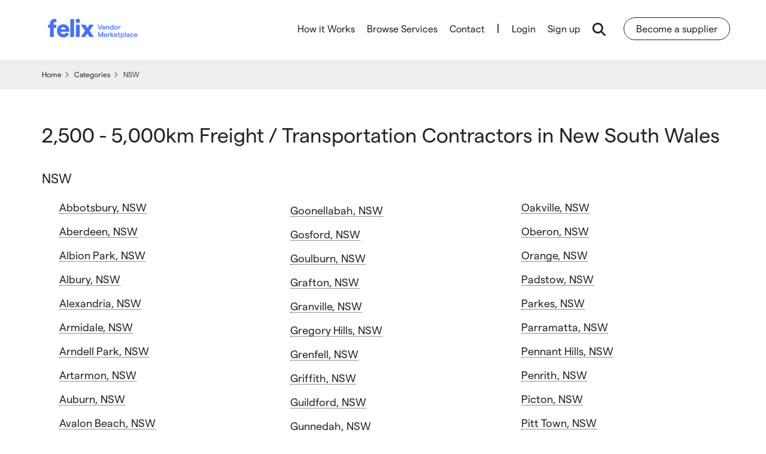

--- FILE ---
content_type: text/html; charset=UTF-8
request_url: https://marketplace.felix.net/2500-5000km-freight-transportation-contractors/nsw
body_size: 7900
content:
<!DOCTYPE html>
<html lang="en">
    <head>
        <meta charset="utf-8">
        <meta http-equiv="X-UA-Compatible" content="IE=edge">
        <title>Plant &amp; Equipment Hire in New South Wales  - Felix Vendor Marketplace</title>

                    <meta name="robots" content="index,follow,noodp,noydir">
        
        <meta name="description" content="An easier way to source subcontractors and hire equipment for construction and mining projects. Get quotes now on Felix from vendors nationwide.">
        <meta name="keywords" content="mining, earthmoving, construction machinery, plant, equipment, hire, rental, plantminer">
        <meta name="viewport" content="width=device-width, initial-scale=1.0, user-scalable=1">
        <meta name="apple-mobile-web-app-capable" content="yes">
        <meta name="apple-mobile-web-app-title" content="Felix Vendor Marketplace">
        <meta name="geo.region" content="AU">

        <meta property="og:type" content="website">
        <meta property="og:title" content="Plant &amp;amp; Equipment Hire in New South Wales  - Felix Vendor Marketplace">
        <meta property="og:image" content="https://marketplace.felix.net/assets/app/images/felix-marketplace.svg">
        <meta property="og:description" content="An easier way to source subcontractors and hire equipment for construction and mining projects. Get quotes now on Felix from vendors nationwide.">

                    <meta property="og:url" content="https://marketplace.felix.net/2500-5000km-freight-transportation-contractors/nsw">
            <link rel="canonical"  href="https://marketplace.felix.net/2500-5000km-freight-transportation-contractors/nsw" />
        
        <link rel="shortcut icon" href="https://marketplace.felix.net/assets/app/images/favicon-felix.ico" />
        <link rel="apple-touch-icon" href="https://marketplace.felix.net/assets/app/images/apple-touch-icon-felix.png" />
        <link rel="preload" href="https://static.felix.net/assets/app/fonts/WEB/Matter-Regular.woff2" as="font" type="font/woff2" crossorigin />
        <link rel="preload" href="https://static.felix.net/assets/app/fonts/WEB/Matter-Medium.woff2" as="font" type="font/woff2" crossorigin />
        <link href="https://static.felix.net/assets/app/fonts/WEB/Matter-Regular.woff" as="font" type="font/woff" />
        <link href="https://static.felix.net/assets/app/fonts/WEB/Matter-Medium.woff" as="font" type="font/woff" />
        <link rel="preload" href="https://fonts.googleapis.com/css?family=Roboto:400,700&display=swap" as="style" media="all" />
				<link type="text/css" rel="stylesheet" href="https://fonts.googleapis.com/css?family=Roboto:400,700&display=swap" media="all" />
        
        <link rel="preload" href="https://assets.felix.net/63.1.10/scripts-public/build/libs/flexslider-df757c10d61db76d72f3a1aa5ba02880.css" as="style" media="all" />
				<link type="text/css" rel="stylesheet" href="https://assets.felix.net/63.1.10/scripts-public/build/libs/flexslider-df757c10d61db76d72f3a1aa5ba02880.css" media="all" />
<link rel="preload" href="https://assets.felix.net/63.1.10/scripts-public/build/libs/swiper-bundle-bc897837ade131191e5a58abe29741a5.css" as="style" media="all" />
				<link type="text/css" rel="stylesheet" href="https://assets.felix.net/63.1.10/scripts-public/build/libs/swiper-bundle-bc897837ade131191e5a58abe29741a5.css" media="all" />
<link rel="preload" href="https://assets.felix.net/63.1.10/styles-public/build/public/master-5d2a63fe8f9f40e1647cb6d9297f5022.css" as="style" media="all" />
				<link type="text/css" rel="stylesheet" href="https://assets.felix.net/63.1.10/styles-public/build/public/master-5d2a63fe8f9f40e1647cb6d9297f5022.css" media="all" />
<link rel="preload" href="https://assets.felix.net/63.1.10/styles-public/build/public/bootstrap-c5acbb8e0d5776106b5643b6da961c6f.css" as="style" media="all" />
				<link type="text/css" rel="stylesheet" href="https://assets.felix.net/63.1.10/styles-public/build/public/bootstrap-c5acbb8e0d5776106b5643b6da961c6f.css" media="all" />
<link rel="preload" href="https://assets.felix.net/63.1.10/styles-public/build/public/public-e6b14b96dbef98bbbf40c9e9f416b881.css" as="style" media="all" />
				<link type="text/css" rel="stylesheet" href="https://assets.felix.net/63.1.10/styles-public/build/public/public-e6b14b96dbef98bbbf40c9e9f416b881.css" media="all" />        <link rel="stylesheet" href="https://assets.felix.net/63.1.10/scripts-public/build/libs/jquery.jscrollpane-e219eecc84adbb5eab9e0547fb3cb276.css" media="all">
				<noscript>
					<link rel="stylesheet" href="https://assets.felix.net/63.1.10/scripts-public/build/libs/jquery.jscrollpane-e219eecc84adbb5eab9e0547fb3cb276.css" media="screen">
				</noscript>
<link rel="stylesheet" href="https://assets.felix.net/63.1.10/scripts-public/build/libs/bootstrap-datetimepicker-3d50c4c73bf05aab8b8265c24453b260.css" media="all">
				<noscript>
					<link rel="stylesheet" href="https://assets.felix.net/63.1.10/scripts-public/build/libs/bootstrap-datetimepicker-3d50c4c73bf05aab8b8265c24453b260.css" media="screen">
				</noscript>
<link rel="stylesheet" href="https://assets.felix.net/63.1.10/scripts-public/build/libs/select2.min-9f54e6414f87e0d14b9e966f19a174f9.css" media="all">
				<noscript>
					<link rel="stylesheet" href="https://assets.felix.net/63.1.10/scripts-public/build/libs/select2.min-9f54e6414f87e0d14b9e966f19a174f9.css" media="screen">
				</noscript>
<link rel="stylesheet" href="https://assets.felix.net/63.1.10/styles-public/build/public/vendor-85f7f9105da589804b168de5510536c8.css" media="all">
				<noscript>
					<link rel="stylesheet" href="https://assets.felix.net/63.1.10/styles-public/build/public/vendor-85f7f9105da589804b168de5510536c8.css" media="screen">
				</noscript>
<link rel="stylesheet" href="https://assets.felix.net/63.1.10/styles-public/build/public/pages/homepage-e7d1ef8e058e717a3e570a31dc12be70.css" media="all">
				<noscript>
					<link rel="stylesheet" href="https://assets.felix.net/63.1.10/styles-public/build/public/pages/homepage-e7d1ef8e058e717a3e570a31dc12be70.css" media="screen">
				</noscript>
        <script src="https://cdn.productreview.com.au/assets/widgets/loader.js" async></script>
        <!--[if lte IE 9]>
            <link rel="preload" href="https://assets.felix.net/63.1.10/styles-public/build/ie-bf27227e08eb12997b6c3b16a6a38537.css" as="style" media="all" />
				<link type="text/css" rel="stylesheet" href="https://assets.felix.net/63.1.10/styles-public/build/ie-bf27227e08eb12997b6c3b16a6a38537.css" media="all" />        <![endif]-->

        <!--[if lt IE 9]>
                    <![endif]-->

        
        <script src="https://assets.felix.net/63.1.10/scripts-public/build/libs/jquery.min-2c872dbe60f4ba70fb85356113d8b35e.js" ></script>
<script src="https://assets.felix.net/63.1.10/scripts-public/build/components/script-356816f2de7acf08e81e6ea625955ad2.js" ></script>
<script src="https://assets.felix.net/63.1.10/scripts-public/build/scripts/gclid-eddb31291dd55f2692856b00fd7da8ab.js" ></script>
<script src="https://assets.felix.net/63.1.10/scripts-public/build/static_pages-10bfe431e0fb37fba1adcebbbfda52b8.js" ></script>        <script src="https://kit.fontawesome.com/e2cd0ef7a3.js" crossorigin="anonymous"></script>
                <script type="text/javascript">
            (function(c,l,a,r,i,t,y){
                c[a]=c[a]||function(){(c[a].q=c[a].q||[]).push(arguments)};
                t=l.createElement(r);t.async=1;t.src="https://www.clarity.ms/tag/"+i;
                y=l.getElementsByTagName(r)[0];y.parentNode.insertBefore(t,y);
                })(window, document, "clarity", "script", "54ly79vafd");
        </script>
            </head>

    <body class="public_site locations" >
                <noscript><iframe src="https://www.googletagmanager.com/ns.html?id=GTM-NMHL9XM" title="" height="0" width="0" class="main-template-img-hide"></iframe></noscript>
        
        <noscript>
            <img src="//bat.bing.com/action/0?ti=5577156&Ver=2" height="0" width="0" class="main-template-img-hide" alt="">
        </noscript>

                <div id="site-canvas">
            <div class="wrapper public_site-page-target">
                <input type="hidden" id="environment" value="production" />
                <input type="hidden" id="envEnvironment" value="production" />
                <input type="hidden" id="envAssetsFolder" value="63.1.10" />
                <input type="hidden" id="gtManagerCode" value="GTM-NMHL9XM" />

                <input type="hidden" id="baseUrl" value="https://marketplace.felix.net/" />
                <input type="hidden" id="apiUrl" value="https://" />
                <input type="hidden" id="fileUploaderDebug" value="false" />
                <input type="hidden" id="gaCode" value="UA-39563265-1" />
                <input type="hidden" id="gaDomain" value="www.felix.net" />
                <input type="hidden" id="jsDomain" value="pmau" />

                <input type="hidden" id="prsBrandId" value="3a087c03-4a58-3ccc-9751-b59534f6969b" />

                <div id="fb-root"></div>

<header>
    <div id="header">
        <div class="container">
            <a class="logo" href="https://marketplace.felix.net/">
                <span>
                    <object data="https://marketplace.felix.net/assets/public/images/felix-marketplace.svg" type="image/svg+xml">felix-marketplace</object>
                </span>
            </a>

            <nav id="site-nav">
                <ul class="main-nav main-nav-hide">
                    <li class="home "><a href="https://marketplace.felix.net/">Home</a></li>
                    <li data-pm-source="menu-links" >
                        <a href="https://marketplace.felix.net/how-it-works" data-pm-source="menu-link-hiw">How it Works</a>                    </li>
                    <li data-pm-source="menu-links" >
                        <a href="https://marketplace.felix.net/browse-plant-and-equipment" data-pm-source="page-browse-all-services">Browse Services</a>                    </li>
                    <li data-pm-source="menu-links" class="hidden-md hidden-lg">
                        <a href="https://mp.felix.net/become-a-vendor" data-pm-source="menu-link-bas">Become a Supplier</a>
                    </li>

                    <li data-pm-source="menu-links" class="menu-link-contact">
                        <a href="https://marketplace.felix.net/contact/" data-pm-source="menu-link-contact">Contact</a>                    </li>

                    <li class="login-border">|</li>
                    <li>
                        <a data-pm-source="toolbar-account-links" class="login" href="https://marketplace.felix.net/auth/login">Login</a>
                    </li>
                    <li>
                        <a data-pm-source="toolbar-account-links" id="account-register" class="register" href="https://marketplace.felix.net/register">Sign up</a>
                    </li>

                    <li>
                        <a class="search-launch-btn" data-pm-source="search-launch-btn"><em class="fa search-symbol fa-search" aria-hidden="true"></em></a>
                    </li>

                    <li class="search-launch-wrap">
                        <a href="https://mp.felix.net/become-a-vendor">Become a supplier</a>
                    </li>
                </ul>

                <ul class="search-nav search-nav-hide header-hide" data-pm-source="top-search-form">
                    <li class="search-expand">
                        <form action="/get-quotes-now" method="get" id="agqn-feed-header" autocomplete="on" data-pm-source="top-search-form-agqn">
                                                        <input type="hidden" id="category_id_header" name="category-id">
                            <input type="hidden" id="location_id_header" name="location-id">
                            <input type="text" class="search-fields-top autosuggest" data-url="/global/public_search/keyword/TRUE/public" data-type="keyword" name="q" id="keyword_suggest" placeholder="What do you need?" value="" data-pm-source="top-search-form-keyword" >
                            <input type="text" class="search-fields-top autosuggest" data-type="location" name="location" id="location_suggest" data-set-id="location-id-header" placeholder="Where do you need it?" value="" data-pm-source="top-search-form-location">
                            <input type="hidden" name="location-id" id="state_details_id_suggest" />
                            <button class="search-expand-button" id="search-button"><em class="fa fa-search" aria-hidden="true"></em><span>Get quotes now</span></button>
                            <button type="button" class="search-expand-button close-icn">
                                <em class="fa fa-times" aria-hidden="true"></em>
                            </button>
                        </form>
                    </li>
                </ul>
            </nav>

            <a href="javascript:;" rel="nofollow" class="menu-toggle-search hidden-md hidden-lg"><em class="fa search-symbol fa-search" aria-hidden="true"></em></a>
            <em class="mobile-close fa fa-times"></em>
            <a href="javascript:;" rel="nofollow" class="toggle-mobile-menu hidden-md hidden-lg menu-toggle"><span></span></a>
        </div>
    </div>

    <div id="search">
        <form action="https://marketplace.felix.net/search/" method="POST" class="site-search" enctype="multipart/form-data" role="form" id="top-search-form" accept-charset="utf-8">
                                                                                                  <input type="hidden" name="_csrf" value="bb75cf5250495cc730f85093dd83e1be" />
            <div class="container">
                                <input type="hidden" name="iscat" id="iscat" value="0" />
                <input type="hidden" name="issup" id="issup" value="0" />
                <input type="hidden" name="keyword_check" id="keyword_check" value="" />
                <input type="hidden"  id="cat_slug" value="" />
                <input type="hidden"  id="sub_cat_slug" value="" />
                <input type="hidden"  id="loc_slug" value="" />
                <input type="hidden"  id="sup_slug" value="" />
                <input type="hidden" name="contractor" id="cat_contractor" value="">
                <input type="hidden" name="category" id="category" value="" data-slug="cat_slug" />
                <input type="hidden"  id="sub_category" value="" data-slug="sub_cat_slug" />
                <input type="hidden"  id="category_slug1" value="" />
                <input type="hidden"  id="category_id1" value="" data-slug="category1" />
                <input type="hidden"  id="category_slug2" value="" />
                <input type="hidden"  id="category_id2" value="" data-slug="category2" />
                <input type="hidden"  id="category_slug3" value="" />
                <input type="hidden"  id="category_id3" value="" data-slug="category3" />
                <input type="hidden"  id="supplier" value="" data-slug="sup_slug" />
                <div class="row search-fields">
                    <div class="col-sm-3">
                        <input type="text" data-set-cat-slug="#cat_slug" data-pm-source="gqn-search-header-category" class="form-control form-control-lge autosuggest" data-url="/global/public_search/keyword/TRUE/public" data-type="keyword"  id="keyword" placeholder="Search by Category or Business Name" value="">
                    </div>

                    <div class="col-sm-3">
                        <input type="text" data-set-slug="#loc_slug" data-pm-source="gqn-search-header-location" class="form-control form-control-lge autosuggest" data-type="location"  id="location" placeholder="Suburb or Town" value="">
                        <input type="hidden" name="state_details_id" id="state_details_id" />
                    </div>

                    <div class="col-sm-2">
                        <select name="hire_type" data-pm-source="gqn-search-header-hire-type" id="hire_type" class="hire_type1 form-control form-control-lge">
                            <option value="0" selected>Hire Type</option>
                            <option value="1" >Dry</option>
                            <option value="2" >Wet</option>
                        </select>
                        <span></span>
                    </div>

                    <div class="col-sm-2 search-submit">
                        <button class="btn ripple btn-md btn-full" id="search-button-header">Search</button>
                    </div>

                    <div class="col-sm-2 cats-dropdown">
                        <a href="javascript:;" class="plantminer-dropdown-toggle cats-dropdown-toggle">
                            <div class="detail-container">
                                <div class="description">Browse by</div>
                                <div class="detail">Category</div>
                            </div>
                            <span class="btn ripple btn-sm btn-icon"><em class="fa fa-caret-down"></em></span>
                        </a>

                        <ul class="dropdown-menu dropdown-menu-right">
                                                        <li class="browse-all"><a href="https://marketplace.felix.net/browse-plant-and-equipment">Browse all Categories <em class="fa fa-caret-right"></em></a></li>
                        </ul>
                    </div>
                </div>

                <div class="text-center pad-top hidden-sm hidden-md hidden-lg">
                    <a class="contact-panel" href="tel:1300550434" data-ga="header-search">
                        <em class="fa fa-phone fa-flip-horizontal"></em>
                        <div class="description">Need More Information?</div>
                        <div class="detail">1300 550 434</div>
                    </a>
                </div>
            </div>
        </form>    </div>
</header>

                <div class="main-content public-content not-pepp-page">
                    <div class="slice slice-grey">
  <div class="container">
    <div class="breadcrumbs">
      <div class="row">
        <div class="col-xs-12 col-sm-8">
            <ol class="hidden-xs" itemscope itemtype="https://schema.org/BreadcrumbList">
                            <li itemprop="itemListElement" itemscope itemtype="https://schema.org/ListItem">
                    <a href="https://marketplace.felix.net/" itemprop="item">
                        <span itemprop="name">Home</span>
                    </a>
                    <meta itemprop="position" content="1" />
                </li>
                            <li itemprop="itemListElement" itemscope itemtype="https://schema.org/ListItem">
                    <a href="https://marketplace.felix.net/browse-plant-and-equipment" itemprop="item">
                        <span itemprop="name">Categories</span>
                    </a>
                    <meta itemprop="position" content="2" />
                </li>
                            <li>
                    <span>NSW</span>
                    <meta itemprop="position" content="3" />
                </li>
              </ol>
        </div>
      </div>
    </div>
  </div>
</div>

<div class="container default-container">
    <div class="formatted">
            <h1>
            2,500 - 5,000km Freight / Transportation            Contractors in
            New South Wales        </h1>
    
    </div>
    <div class="row">
        <div class="col-md-12 formatted">
            <h5>NSW</h5>
                            <ul class="link-listing">
                                            		<li><a href="https://marketplace.felix.net/2500-5000km-freight-transportation-contractors/nsw/abbotsbury">Abbotsbury, NSW</a></li>
                                            		<li><a href="https://marketplace.felix.net/2500-5000km-freight-transportation-contractors/nsw/aberdeen">Aberdeen, NSW</a></li>
                                            		<li><a href="https://marketplace.felix.net/2500-5000km-freight-transportation-contractors/nsw/albion-park">Albion Park, NSW</a></li>
                                            		<li><a href="https://marketplace.felix.net/2500-5000km-freight-transportation-contractors/nsw/albury">Albury, NSW</a></li>
                                            		<li><a href="https://marketplace.felix.net/2500-5000km-freight-transportation-contractors/nsw/alexandria">Alexandria, NSW</a></li>
                                            		<li><a href="https://marketplace.felix.net/2500-5000km-freight-transportation-contractors/nsw/armidale">Armidale, NSW</a></li>
                                            		<li><a href="https://marketplace.felix.net/2500-5000km-freight-transportation-contractors/nsw/arndell-park">Arndell Park, NSW</a></li>
                                            		<li><a href="https://marketplace.felix.net/2500-5000km-freight-transportation-contractors/nsw/artarmon">Artarmon, NSW</a></li>
                                            		<li><a href="https://marketplace.felix.net/2500-5000km-freight-transportation-contractors/nsw/auburn">Auburn, NSW</a></li>
                                            		<li><a href="https://marketplace.felix.net/2500-5000km-freight-transportation-contractors/nsw/avalon-beach">Avalon Beach, NSW</a></li>
                                            		<li><a href="https://marketplace.felix.net/2500-5000km-freight-transportation-contractors/nsw/awaba">Awaba, NSW</a></li>
                                            		<li><a href="https://marketplace.felix.net/2500-5000km-freight-transportation-contractors/nsw/ballina">Ballina, NSW</a></li>
                                            		<li><a href="https://marketplace.felix.net/2500-5000km-freight-transportation-contractors/nsw/bankstown">Bankstown, NSW</a></li>
                                            		<li><a href="https://marketplace.felix.net/2500-5000km-freight-transportation-contractors/nsw/batemans-bay">Batemans Bay, NSW</a></li>
                                            		<li><a href="https://marketplace.felix.net/2500-5000km-freight-transportation-contractors/nsw/bathurst">Bathurst, NSW</a></li>
                                            		<li><a href="https://marketplace.felix.net/2500-5000km-freight-transportation-contractors/nsw/baulkham-hills">Baulkham Hills, NSW</a></li>
                                            		<li><a href="https://marketplace.felix.net/2500-5000km-freight-transportation-contractors/nsw/beacon-hill">Beacon Hill, NSW</a></li>
                                            		<li><a href="https://marketplace.felix.net/2500-5000km-freight-transportation-contractors/nsw/bega">Bega, NSW</a></li>
                                            		<li><a href="https://marketplace.felix.net/2500-5000km-freight-transportation-contractors/nsw/bella-vista">Bella Vista, NSW</a></li>
                                            		<li><a href="https://marketplace.felix.net/2500-5000km-freight-transportation-contractors/nsw/belmore">Belmore, NSW</a></li>
                                            		<li><a href="https://marketplace.felix.net/2500-5000km-freight-transportation-contractors/nsw/beresfield">Beresfield, NSW</a></li>
                                            		<li><a href="https://marketplace.felix.net/2500-5000km-freight-transportation-contractors/nsw/berkeley-vale">Berkeley Vale, NSW</a></li>
                                            		<li><a href="https://marketplace.felix.net/2500-5000km-freight-transportation-contractors/nsw/bermagui">Bermagui, NSW</a></li>
                                            		<li><a href="https://marketplace.felix.net/2500-5000km-freight-transportation-contractors/nsw/berowra">Berowra, NSW</a></li>
                                            		<li><a href="https://marketplace.felix.net/2500-5000km-freight-transportation-contractors/nsw/berry">Berry, NSW</a></li>
                                            		<li><a href="https://marketplace.felix.net/2500-5000km-freight-transportation-contractors/nsw/bexley">Bexley, NSW</a></li>
                                            		<li><a href="https://marketplace.felix.net/2500-5000km-freight-transportation-contractors/nsw/blacktown">Blacktown, NSW</a></li>
                                            		<li><a href="https://marketplace.felix.net/2500-5000km-freight-transportation-contractors/nsw/blayney">Blayney, NSW</a></li>
                                            		<li><a href="https://marketplace.felix.net/2500-5000km-freight-transportation-contractors/nsw/bomaderry">Bomaderry, NSW</a></li>
                                            		<li><a href="https://marketplace.felix.net/2500-5000km-freight-transportation-contractors/nsw/bondi">Bondi, NSW</a></li>
                                            		<li><a href="https://marketplace.felix.net/2500-5000km-freight-transportation-contractors/nsw/bowral">Bowral, NSW</a></li>
                                            		<li><a href="https://marketplace.felix.net/2500-5000km-freight-transportation-contractors/nsw/bringelly">Bringelly, NSW</a></li>
                                            		<li><a href="https://marketplace.felix.net/2500-5000km-freight-transportation-contractors/nsw/broken-hill">Broken Hill, NSW</a></li>
                                            		<li><a href="https://marketplace.felix.net/2500-5000km-freight-transportation-contractors/nsw/brookvale">Brookvale, NSW</a></li>
                                            		<li><a href="https://marketplace.felix.net/2500-5000km-freight-transportation-contractors/nsw/bulli">Bulli, NSW</a></li>
                                            		<li><a href="https://marketplace.felix.net/2500-5000km-freight-transportation-contractors/nsw/byron-bay">Byron Bay, NSW</a></li>
                                            		<li><a href="https://marketplace.felix.net/2500-5000km-freight-transportation-contractors/nsw/camden">Camden, NSW</a></li>
                                            		<li><a href="https://marketplace.felix.net/2500-5000km-freight-transportation-contractors/nsw/cameron-park">Cameron Park, NSW</a></li>
                                            		<li><a href="https://marketplace.felix.net/2500-5000km-freight-transportation-contractors/nsw/campbelltown">Campbelltown, NSW</a></li>
                                            		<li><a href="https://marketplace.felix.net/2500-5000km-freight-transportation-contractors/nsw/campsie">Campsie, NSW</a></li>
                                            		<li><a href="https://marketplace.felix.net/2500-5000km-freight-transportation-contractors/nsw/canowindra">Canowindra, NSW</a></li>
                                            		<li><a href="https://marketplace.felix.net/2500-5000km-freight-transportation-contractors/nsw/canterbury">Canterbury, NSW</a></li>
                                            		<li><a href="https://marketplace.felix.net/2500-5000km-freight-transportation-contractors/nsw/cardiff">Cardiff, NSW</a></li>
                                            		<li><a href="https://marketplace.felix.net/2500-5000km-freight-transportation-contractors/nsw/caringbah">Caringbah, NSW</a></li>
                                            		<li><a href="https://marketplace.felix.net/2500-5000km-freight-transportation-contractors/nsw/carrington">Carrington, NSW</a></li>
                                            		<li><a href="https://marketplace.felix.net/2500-5000km-freight-transportation-contractors/nsw/casino">Casino, NSW</a></li>
                                            		<li><a href="https://marketplace.felix.net/2500-5000km-freight-transportation-contractors/nsw/castle-hill">Castle Hill, NSW</a></li>
                                            		<li><a href="https://marketplace.felix.net/2500-5000km-freight-transportation-contractors/nsw/cessnock">Cessnock, NSW</a></li>
                                            		<li><a href="https://marketplace.felix.net/2500-5000km-freight-transportation-contractors/nsw/chatswood">Chatswood, NSW</a></li>
                                            		<li><a href="https://marketplace.felix.net/2500-5000km-freight-transportation-contractors/nsw/cobar">Cobar, NSW</a></li>
                                            		<li><a href="https://marketplace.felix.net/2500-5000km-freight-transportation-contractors/nsw/coffs-harbour">Coffs Harbour, NSW</a></li>
                                            		<li><a href="https://marketplace.felix.net/2500-5000km-freight-transportation-contractors/nsw/concord-west">Concord West, NSW</a></li>
                                            		<li><a href="https://marketplace.felix.net/2500-5000km-freight-transportation-contractors/nsw/condell-park">Condell Park, NSW</a></li>
                                            		<li><a href="https://marketplace.felix.net/2500-5000km-freight-transportation-contractors/nsw/condobolin">Condobolin, NSW</a></li>
                                            		<li><a href="https://marketplace.felix.net/2500-5000km-freight-transportation-contractors/nsw/coogee">Coogee, NSW</a></li>
                                            		<li><a href="https://marketplace.felix.net/2500-5000km-freight-transportation-contractors/nsw/coonabarabran">Coonabarabran, NSW</a></li>
                                            		<li><a href="https://marketplace.felix.net/2500-5000km-freight-transportation-contractors/nsw/coonamble">Coonamble, NSW</a></li>
                                            		<li><a href="https://marketplace.felix.net/2500-5000km-freight-transportation-contractors/nsw/cooranbong">Cooranbong, NSW</a></li>
                                            		<li><a href="https://marketplace.felix.net/2500-5000km-freight-transportation-contractors/nsw/cowra">Cowra, NSW</a></li>
                                            		<li><a href="https://marketplace.felix.net/2500-5000km-freight-transportation-contractors/nsw/cronulla">Cronulla, NSW</a></li>
                                            		<li><a href="https://marketplace.felix.net/2500-5000km-freight-transportation-contractors/nsw/crows-nest">Crows Nest, NSW</a></li>
                                            		<li><a href="https://marketplace.felix.net/2500-5000km-freight-transportation-contractors/nsw/croydon">Croydon, NSW</a></li>
                                            		<li><a href="https://marketplace.felix.net/2500-5000km-freight-transportation-contractors/nsw/dapto">Dapto, NSW</a></li>
                                            		<li><a href="https://marketplace.felix.net/2500-5000km-freight-transportation-contractors/nsw/dee-why">Dee Why, NSW</a></li>
                                            		<li><a href="https://marketplace.felix.net/2500-5000km-freight-transportation-contractors/nsw/deniliquin">Deniliquin, NSW</a></li>
                                            		<li><a href="https://marketplace.felix.net/2500-5000km-freight-transportation-contractors/nsw/dubbo">Dubbo, NSW</a></li>
                                            		<li><a href="https://marketplace.felix.net/2500-5000km-freight-transportation-contractors/nsw/dural">Dural, NSW</a></li>
                                            		<li><a href="https://marketplace.felix.net/2500-5000km-freight-transportation-contractors/nsw/eastern-creek">Eastern Creek, NSW</a></li>
                                            		<li><a href="https://marketplace.felix.net/2500-5000km-freight-transportation-contractors/nsw/emu-plains">Emu Plains, NSW</a></li>
                                            		<li><a href="https://marketplace.felix.net/2500-5000km-freight-transportation-contractors/nsw/enfield">Enfield, NSW</a></li>
                                            		<li><a href="https://marketplace.felix.net/2500-5000km-freight-transportation-contractors/nsw/engadine">Engadine, NSW</a></li>
                                            		<li><a href="https://marketplace.felix.net/2500-5000km-freight-transportation-contractors/nsw/erina">Erina, NSW</a></li>
                                            		<li><a href="https://marketplace.felix.net/2500-5000km-freight-transportation-contractors/nsw/fairfield">Fairfield, NSW</a></li>
                                            		<li><a href="https://marketplace.felix.net/2500-5000km-freight-transportation-contractors/nsw/forbes">Forbes, NSW</a></li>
                                            		<li><a href="https://marketplace.felix.net/2500-5000km-freight-transportation-contractors/nsw/forster">Forster, NSW</a></li>
                                            		<li><a href="https://marketplace.felix.net/2500-5000km-freight-transportation-contractors/nsw/freemans-reach">Freemans Reach, NSW</a></li>
                                            		<li><a href="https://marketplace.felix.net/2500-5000km-freight-transportation-contractors/nsw/frenchs-forest">Frenchs Forest, NSW</a></li>
                                            		<li><a href="https://marketplace.felix.net/2500-5000km-freight-transportation-contractors/nsw/galston">Galston, NSW</a></li>
                                            		<li><a href="https://marketplace.felix.net/2500-5000km-freight-transportation-contractors/nsw/girraween">Girraween, NSW</a></li>
                                            		<li><a href="https://marketplace.felix.net/2500-5000km-freight-transportation-contractors/nsw/gladesville">Gladesville, NSW</a></li>
                                            		<li><a href="https://marketplace.felix.net/2500-5000km-freight-transportation-contractors/nsw/glendenning">Glendenning, NSW</a></li>
                                            		<li><a href="https://marketplace.felix.net/2500-5000km-freight-transportation-contractors/nsw/glenhaven">Glenhaven, NSW</a></li>
                                            		<li><a href="https://marketplace.felix.net/2500-5000km-freight-transportation-contractors/nsw/glenning-valley">Glenning Valley, NSW</a></li>
                                            		<li><a href="https://marketplace.felix.net/2500-5000km-freight-transportation-contractors/nsw/glenorie">Glenorie, NSW</a></li>
                                            		<li><a href="https://marketplace.felix.net/2500-5000km-freight-transportation-contractors/nsw/goonellabah">Goonellabah, NSW</a></li>
                                            		<li><a href="https://marketplace.felix.net/2500-5000km-freight-transportation-contractors/nsw/gosford">Gosford, NSW</a></li>
                                            		<li><a href="https://marketplace.felix.net/2500-5000km-freight-transportation-contractors/nsw/goulburn">Goulburn, NSW</a></li>
                                            		<li><a href="https://marketplace.felix.net/2500-5000km-freight-transportation-contractors/nsw/grafton">Grafton, NSW</a></li>
                                            		<li><a href="https://marketplace.felix.net/2500-5000km-freight-transportation-contractors/nsw/granville">Granville, NSW</a></li>
                                            		<li><a href="https://marketplace.felix.net/2500-5000km-freight-transportation-contractors/nsw/gregory-hills">Gregory Hills, NSW</a></li>
                                            		<li><a href="https://marketplace.felix.net/2500-5000km-freight-transportation-contractors/nsw/grenfell">Grenfell, NSW</a></li>
                                            		<li><a href="https://marketplace.felix.net/2500-5000km-freight-transportation-contractors/nsw/griffith">Griffith, NSW</a></li>
                                            		<li><a href="https://marketplace.felix.net/2500-5000km-freight-transportation-contractors/nsw/guildford">Guildford, NSW</a></li>
                                            		<li><a href="https://marketplace.felix.net/2500-5000km-freight-transportation-contractors/nsw/gunnedah">Gunnedah, NSW</a></li>
                                            		<li><a href="https://marketplace.felix.net/2500-5000km-freight-transportation-contractors/nsw/heatherbrae">Heatherbrae, NSW</a></li>
                                            		<li><a href="https://marketplace.felix.net/2500-5000km-freight-transportation-contractors/nsw/helensburgh">Helensburgh, NSW</a></li>
                                            		<li><a href="https://marketplace.felix.net/2500-5000km-freight-transportation-contractors/nsw/hexham">Hexham, NSW</a></li>
                                            		<li><a href="https://marketplace.felix.net/2500-5000km-freight-transportation-contractors/nsw/hillston">Hillston, NSW</a></li>
                                            		<li><a href="https://marketplace.felix.net/2500-5000km-freight-transportation-contractors/nsw/holroyd">Holroyd, NSW</a></li>
                                            		<li><a href="https://marketplace.felix.net/2500-5000km-freight-transportation-contractors/nsw/homebush">Homebush, NSW</a></li>
                                            		<li><a href="https://marketplace.felix.net/2500-5000km-freight-transportation-contractors/nsw/hornsby">Hornsby, NSW</a></li>
                                            		<li><a href="https://marketplace.felix.net/2500-5000km-freight-transportation-contractors/nsw/horsley-park">Horsley Park, NSW</a></li>
                                            		<li><a href="https://marketplace.felix.net/2500-5000km-freight-transportation-contractors/nsw/hoxton-park">Hoxton Park, NSW</a></li>
                                            		<li><a href="https://marketplace.felix.net/2500-5000km-freight-transportation-contractors/nsw/hunter-region-mail-centre">Hunter Region Mail Centre, NSW</a></li>
                                            		<li><a href="https://marketplace.felix.net/2500-5000km-freight-transportation-contractors/nsw/hunter-valley">Hunter Valley, NSW</a></li>
                                            		<li><a href="https://marketplace.felix.net/2500-5000km-freight-transportation-contractors/nsw/huntingwood">Huntingwood, NSW</a></li>
                                            		<li><a href="https://marketplace.felix.net/2500-5000km-freight-transportation-contractors/nsw/hurstville">Hurstville, NSW</a></li>
                                            		<li><a href="https://marketplace.felix.net/2500-5000km-freight-transportation-contractors/nsw/ingleburn">Ingleburn, NSW</a></li>
                                            		<li><a href="https://marketplace.felix.net/2500-5000km-freight-transportation-contractors/nsw/jilliby">Jilliby, NSW</a></li>
                                            		<li><a href="https://marketplace.felix.net/2500-5000km-freight-transportation-contractors/nsw/jindabyne">Jindabyne, NSW</a></li>
                                            		<li><a href="https://marketplace.felix.net/2500-5000km-freight-transportation-contractors/nsw/kellyville">Kellyville, NSW</a></li>
                                            		<li><a href="https://marketplace.felix.net/2500-5000km-freight-transportation-contractors/nsw/kelso">Kelso, NSW</a></li>
                                            		<li><a href="https://marketplace.felix.net/2500-5000km-freight-transportation-contractors/nsw/kemps-creek">Kemps Creek, NSW</a></li>
                                            		<li><a href="https://marketplace.felix.net/2500-5000km-freight-transportation-contractors/nsw/kempsey">Kempsey, NSW</a></li>
                                            		<li><a href="https://marketplace.felix.net/2500-5000km-freight-transportation-contractors/nsw/kensington">Kensington, NSW</a></li>
                                            		<li><a href="https://marketplace.felix.net/2500-5000km-freight-transportation-contractors/nsw/kenthurst">Kenthurst, NSW</a></li>
                                            		<li><a href="https://marketplace.felix.net/2500-5000km-freight-transportation-contractors/nsw/kings-park">Kings Park, NSW</a></li>
                                            		<li><a href="https://marketplace.felix.net/2500-5000km-freight-transportation-contractors/nsw/kingscliff">Kingscliff, NSW</a></li>
                                            		<li><a href="https://marketplace.felix.net/2500-5000km-freight-transportation-contractors/nsw/kingsgrove">Kingsgrove, NSW</a></li>
                                            		<li><a href="https://marketplace.felix.net/2500-5000km-freight-transportation-contractors/nsw/kirrawee">Kirrawee, NSW</a></li>
                                            		<li><a href="https://marketplace.felix.net/2500-5000km-freight-transportation-contractors/nsw/kurnell">Kurnell, NSW</a></li>
                                            		<li><a href="https://marketplace.felix.net/2500-5000km-freight-transportation-contractors/nsw/kurri-kurri">Kurri Kurri, NSW</a></li>
                                            		<li><a href="https://marketplace.felix.net/2500-5000km-freight-transportation-contractors/nsw/lavington">Lavington, NSW</a></li>
                                            		<li><a href="https://marketplace.felix.net/2500-5000km-freight-transportation-contractors/nsw/leppington">Leppington, NSW</a></li>
                                            		<li><a href="https://marketplace.felix.net/2500-5000km-freight-transportation-contractors/nsw/leumeah">Leumeah, NSW</a></li>
                                            		<li><a href="https://marketplace.felix.net/2500-5000km-freight-transportation-contractors/nsw/lidcombe">Lidcombe, NSW</a></li>
                                            		<li><a href="https://marketplace.felix.net/2500-5000km-freight-transportation-contractors/nsw/lisarow">Lisarow, NSW</a></li>
                                            		<li><a href="https://marketplace.felix.net/2500-5000km-freight-transportation-contractors/nsw/lismore">Lismore, NSW</a></li>
                                            		<li><a href="https://marketplace.felix.net/2500-5000km-freight-transportation-contractors/nsw/lithgow">Lithgow, NSW</a></li>
                                            		<li><a href="https://marketplace.felix.net/2500-5000km-freight-transportation-contractors/nsw/liverpool">Liverpool, NSW</a></li>
                                            		<li><a href="https://marketplace.felix.net/2500-5000km-freight-transportation-contractors/nsw/londonderry">Londonderry, NSW</a></li>
                                            		<li><a href="https://marketplace.felix.net/2500-5000km-freight-transportation-contractors/nsw/long-jetty">Long Jetty, NSW</a></li>
                                            		<li><a href="https://marketplace.felix.net/2500-5000km-freight-transportation-contractors/nsw/macksville">Macksville, NSW</a></li>
                                            		<li><a href="https://marketplace.felix.net/2500-5000km-freight-transportation-contractors/nsw/macquarie-fields">Macquarie Fields, NSW</a></li>
                                            		<li><a href="https://marketplace.felix.net/2500-5000km-freight-transportation-contractors/nsw/maitland">Maitland, NSW</a></li>
                                            		<li><a href="https://marketplace.felix.net/2500-5000km-freight-transportation-contractors/nsw/manly">Manly, NSW</a></li>
                                            		<li><a href="https://marketplace.felix.net/2500-5000km-freight-transportation-contractors/nsw/marsden-park">Marsden Park, NSW</a></li>
                                            		<li><a href="https://marketplace.felix.net/2500-5000km-freight-transportation-contractors/nsw/mascot">Mascot, NSW</a></li>
                                            		<li><a href="https://marketplace.felix.net/2500-5000km-freight-transportation-contractors/nsw/meadowbank">Meadowbank, NSW</a></li>
                                            		<li><a href="https://marketplace.felix.net/2500-5000km-freight-transportation-contractors/nsw/milperra">Milperra, NSW</a></li>
                                            		<li><a href="https://marketplace.felix.net/2500-5000km-freight-transportation-contractors/nsw/minchinbury">Minchinbury, NSW</a></li>
                                            		<li><a href="https://marketplace.felix.net/2500-5000km-freight-transportation-contractors/nsw/minto">Minto, NSW</a></li>
                                            		<li><a href="https://marketplace.felix.net/2500-5000km-freight-transportation-contractors/nsw/mittagong">Mittagong, NSW</a></li>
                                            		<li><a href="https://marketplace.felix.net/2500-5000km-freight-transportation-contractors/nsw/mona-vale">Mona Vale, NSW</a></li>
                                            		<li><a href="https://marketplace.felix.net/2500-5000km-freight-transportation-contractors/nsw/moore-park">Moore Park, NSW</a></li>
                                            		<li><a href="https://marketplace.felix.net/2500-5000km-freight-transportation-contractors/nsw/moorebank">Moorebank, NSW</a></li>
                                            		<li><a href="https://marketplace.felix.net/2500-5000km-freight-transportation-contractors/nsw/moree">Moree, NSW</a></li>
                                            		<li><a href="https://marketplace.felix.net/2500-5000km-freight-transportation-contractors/nsw/mosman">Mosman, NSW</a></li>
                                            		<li><a href="https://marketplace.felix.net/2500-5000km-freight-transportation-contractors/nsw/moss-vale">Moss Vale, NSW</a></li>
                                            		<li><a href="https://marketplace.felix.net/2500-5000km-freight-transportation-contractors/nsw/mount-kuring-gai">Mount Kuring-gai, NSW</a></li>
                                            		<li><a href="https://marketplace.felix.net/2500-5000km-freight-transportation-contractors/nsw/mount-thorley">Mount Thorley, NSW</a></li>
                                            		<li><a href="https://marketplace.felix.net/2500-5000km-freight-transportation-contractors/nsw/mount-vernon">Mount Vernon, NSW</a></li>
                                            		<li><a href="https://marketplace.felix.net/2500-5000km-freight-transportation-contractors/nsw/mudgee">Mudgee, NSW</a></li>
                                            		<li><a href="https://marketplace.felix.net/2500-5000km-freight-transportation-contractors/nsw/mulgrave">Mulgrave, NSW</a></li>
                                            		<li><a href="https://marketplace.felix.net/2500-5000km-freight-transportation-contractors/nsw/muswellbrook">Muswellbrook, NSW</a></li>
                                            		<li><a href="https://marketplace.felix.net/2500-5000km-freight-transportation-contractors/nsw/nambucca-heads">Nambucca Heads, NSW</a></li>
                                            		<li><a href="https://marketplace.felix.net/2500-5000km-freight-transportation-contractors/nsw/narellan">Narellan, NSW</a></li>
                                            		<li><a href="https://marketplace.felix.net/2500-5000km-freight-transportation-contractors/nsw/narrabeen">Narrabeen, NSW</a></li>
                                            		<li><a href="https://marketplace.felix.net/2500-5000km-freight-transportation-contractors/nsw/narrabri">Narrabri, NSW</a></li>
                                            		<li><a href="https://marketplace.felix.net/2500-5000km-freight-transportation-contractors/nsw/narraweena">Narraweena, NSW</a></li>
                                            		<li><a href="https://marketplace.felix.net/2500-5000km-freight-transportation-contractors/nsw/narromine">Narromine, NSW</a></li>
                                            		<li><a href="https://marketplace.felix.net/2500-5000km-freight-transportation-contractors/nsw/nelson">Nelson, NSW</a></li>
                                            		<li><a href="https://marketplace.felix.net/2500-5000km-freight-transportation-contractors/nsw/newcastle">Newcastle, NSW</a></li>
                                            		<li><a href="https://marketplace.felix.net/2500-5000km-freight-transportation-contractors/nsw/north-coast">North Coast, NSW</a></li>
                                            		<li><a href="https://marketplace.felix.net/2500-5000km-freight-transportation-contractors/nsw/north-ryde">North Ryde, NSW</a></li>
                                            		<li><a href="https://marketplace.felix.net/2500-5000km-freight-transportation-contractors/nsw/nowra">Nowra, NSW</a></li>
                                            		<li><a href="https://marketplace.felix.net/2500-5000km-freight-transportation-contractors/nsw/nyngan">Nyngan, NSW</a></li>
                                            		<li><a href="https://marketplace.felix.net/2500-5000km-freight-transportation-contractors/nsw/oakville">Oakville, NSW</a></li>
                                            		<li><a href="https://marketplace.felix.net/2500-5000km-freight-transportation-contractors/nsw/oberon">Oberon, NSW</a></li>
                                            		<li><a href="https://marketplace.felix.net/2500-5000km-freight-transportation-contractors/nsw/orange">Orange, NSW</a></li>
                                            		<li><a href="https://marketplace.felix.net/2500-5000km-freight-transportation-contractors/nsw/padstow">Padstow, NSW</a></li>
                                            		<li><a href="https://marketplace.felix.net/2500-5000km-freight-transportation-contractors/nsw/parkes">Parkes, NSW</a></li>
                                            		<li><a href="https://marketplace.felix.net/2500-5000km-freight-transportation-contractors/nsw/parramatta">Parramatta, NSW</a></li>
                                            		<li><a href="https://marketplace.felix.net/2500-5000km-freight-transportation-contractors/nsw/pennant-hills">Pennant Hills, NSW</a></li>
                                            		<li><a href="https://marketplace.felix.net/2500-5000km-freight-transportation-contractors/nsw/penrith">Penrith, NSW</a></li>
                                            		<li><a href="https://marketplace.felix.net/2500-5000km-freight-transportation-contractors/nsw/picton">Picton, NSW</a></li>
                                            		<li><a href="https://marketplace.felix.net/2500-5000km-freight-transportation-contractors/nsw/pitt-town">Pitt Town, NSW</a></li>
                                            		<li><a href="https://marketplace.felix.net/2500-5000km-freight-transportation-contractors/nsw/port-kembla">Port Kembla, NSW</a></li>
                                            		<li><a href="https://marketplace.felix.net/2500-5000km-freight-transportation-contractors/nsw/port-macquarie">Port Macquarie, NSW</a></li>
                                            		<li><a href="https://marketplace.felix.net/2500-5000km-freight-transportation-contractors/nsw/potts-point">Potts Point, NSW</a></li>
                                            		<li><a href="https://marketplace.felix.net/2500-5000km-freight-transportation-contractors/nsw/prestons">Prestons, NSW</a></li>
                                            		<li><a href="https://marketplace.felix.net/2500-5000km-freight-transportation-contractors/nsw/queanbeyan">Queanbeyan, NSW</a></li>
                                            		<li><a href="https://marketplace.felix.net/2500-5000km-freight-transportation-contractors/nsw/redfern">Redfern, NSW</a></li>
                                            		<li><a href="https://marketplace.felix.net/2500-5000km-freight-transportation-contractors/nsw/revesby">Revesby, NSW</a></li>
                                            		<li><a href="https://marketplace.felix.net/2500-5000km-freight-transportation-contractors/nsw/richmond">Richmond, NSW</a></li>
                                            		<li><a href="https://marketplace.felix.net/2500-5000km-freight-transportation-contractors/nsw/riverstone">Riverstone, NSW</a></li>
                                            		<li><a href="https://marketplace.felix.net/2500-5000km-freight-transportation-contractors/nsw/riverwood">Riverwood, NSW</a></li>
                                            		<li><a href="https://marketplace.felix.net/2500-5000km-freight-transportation-contractors/nsw/rooty-hill">Rooty Hill, NSW</a></li>
                                            		<li><a href="https://marketplace.felix.net/2500-5000km-freight-transportation-contractors/nsw/rossmore">Rossmore, NSW</a></li>
                                            		<li><a href="https://marketplace.felix.net/2500-5000km-freight-transportation-contractors/nsw/rouse-hill">Rouse Hill, NSW</a></li>
                                            		<li><a href="https://marketplace.felix.net/2500-5000km-freight-transportation-contractors/nsw/rutherford">Rutherford, NSW</a></li>
                                            		<li><a href="https://marketplace.felix.net/2500-5000km-freight-transportation-contractors/nsw/rydalmere">Rydalmere, NSW</a></li>
                                            		<li><a href="https://marketplace.felix.net/2500-5000km-freight-transportation-contractors/nsw/sandgate">Sandgate, NSW</a></li>
                                            		<li><a href="https://marketplace.felix.net/2500-5000km-freight-transportation-contractors/nsw/sans-souci">Sans Souci, NSW</a></li>
                                            		<li><a href="https://marketplace.felix.net/2500-5000km-freight-transportation-contractors/nsw/schofields">Schofields, NSW</a></li>
                                            		<li><a href="https://marketplace.felix.net/2500-5000km-freight-transportation-contractors/nsw/seven-hills">Seven Hills, NSW</a></li>
                                            		<li><a href="https://marketplace.felix.net/2500-5000km-freight-transportation-contractors/nsw/silverwater">Silverwater, NSW</a></li>
                                            		<li><a href="https://marketplace.felix.net/2500-5000km-freight-transportation-contractors/nsw/singleton">Singleton, NSW</a></li>
                                            		<li><a href="https://marketplace.felix.net/2500-5000km-freight-transportation-contractors/nsw/smeaton-grange">Smeaton Grange, NSW</a></li>
                                            		<li><a href="https://marketplace.felix.net/2500-5000km-freight-transportation-contractors/nsw/smithfield">Smithfield, NSW</a></li>
                                            		<li><a href="https://marketplace.felix.net/2500-5000km-freight-transportation-contractors/nsw/somersby">Somersby, NSW</a></li>
                                            		<li><a href="https://marketplace.felix.net/2500-5000km-freight-transportation-contractors/nsw/spring-farm">Spring Farm, NSW</a></li>
                                            		<li><a href="https://marketplace.felix.net/2500-5000km-freight-transportation-contractors/nsw/st-georges-basin">St Georges Basin, NSW</a></li>
                                            		<li><a href="https://marketplace.felix.net/2500-5000km-freight-transportation-contractors/nsw/st-ives">St Ives, NSW</a></li>
                                            		<li><a href="https://marketplace.felix.net/2500-5000km-freight-transportation-contractors/nsw/st-marys">St Marys, NSW</a></li>
                                            		<li><a href="https://marketplace.felix.net/2500-5000km-freight-transportation-contractors/nsw/strathfield">Strathfield, NSW</a></li>
                                            		<li><a href="https://marketplace.felix.net/2500-5000km-freight-transportation-contractors/nsw/surry-hills">Surry Hills, NSW</a></li>
                                            		<li><a href="https://marketplace.felix.net/2500-5000km-freight-transportation-contractors/nsw/sutherland">Sutherland, NSW</a></li>
                                            		<li><a href="https://marketplace.felix.net/2500-5000km-freight-transportation-contractors/nsw/swansea">Swansea, NSW</a></li>
                                            		<li><a href="https://marketplace.felix.net/2500-5000km-freight-transportation-contractors/nsw/sydney">Sydney, NSW</a></li>
                                            		<li><a href="https://marketplace.felix.net/2500-5000km-freight-transportation-contractors/nsw/sydney-markets">Sydney Markets, NSW</a></li>
                                            		<li><a href="https://marketplace.felix.net/2500-5000km-freight-transportation-contractors/nsw/tamworth">Tamworth, NSW</a></li>
                                            		<li><a href="https://marketplace.felix.net/2500-5000km-freight-transportation-contractors/nsw/taree">Taree, NSW</a></li>
                                            		<li><a href="https://marketplace.felix.net/2500-5000km-freight-transportation-contractors/nsw/taren-point">Taren Point, NSW</a></li>
                                            		<li><a href="https://marketplace.felix.net/2500-5000km-freight-transportation-contractors/nsw/tempe">Tempe, NSW</a></li>
                                            		<li><a href="https://marketplace.felix.net/2500-5000km-freight-transportation-contractors/nsw/tenterfield">Tenterfield, NSW</a></li>
                                            		<li><a href="https://marketplace.felix.net/2500-5000km-freight-transportation-contractors/nsw/terrigal">Terrigal, NSW</a></li>
                                            		<li><a href="https://marketplace.felix.net/2500-5000km-freight-transportation-contractors/nsw/the-oaks">The Oaks, NSW</a></li>
                                            		<li><a href="https://marketplace.felix.net/2500-5000km-freight-transportation-contractors/nsw/thornton">Thornton, NSW</a></li>
                                            		<li><a href="https://marketplace.felix.net/2500-5000km-freight-transportation-contractors/nsw/tomago">Tomago, NSW</a></li>
                                            		<li><a href="https://marketplace.felix.net/2500-5000km-freight-transportation-contractors/nsw/tuggerah">Tuggerah, NSW</a></li>
                                            		<li><a href="https://marketplace.felix.net/2500-5000km-freight-transportation-contractors/nsw/tumbarumba">Tumbarumba, NSW</a></li>
                                            		<li><a href="https://marketplace.felix.net/2500-5000km-freight-transportation-contractors/nsw/tumut">Tumut, NSW</a></li>
                                            		<li><a href="https://marketplace.felix.net/2500-5000km-freight-transportation-contractors/nsw/tuncurry">Tuncurry, NSW</a></li>
                                            		<li><a href="https://marketplace.felix.net/2500-5000km-freight-transportation-contractors/nsw/tweed-heads">Tweed Heads, NSW</a></li>
                                            		<li><a href="https://marketplace.felix.net/2500-5000km-freight-transportation-contractors/nsw/ulan">Ulan, NSW</a></li>
                                            		<li><a href="https://marketplace.felix.net/2500-5000km-freight-transportation-contractors/nsw/ulladulla">Ulladulla, NSW</a></li>
                                            		<li><a href="https://marketplace.felix.net/2500-5000km-freight-transportation-contractors/nsw/unanderra">Unanderra, NSW</a></li>
                                            		<li><a href="https://marketplace.felix.net/2500-5000km-freight-transportation-contractors/nsw/villawood">Villawood, NSW</a></li>
                                            		<li><a href="https://marketplace.felix.net/2500-5000km-freight-transportation-contractors/nsw/vineyard">Vineyard, NSW</a></li>
                                            		<li><a href="https://marketplace.felix.net/2500-5000km-freight-transportation-contractors/nsw/wagga-wagga">Wagga Wagga, NSW</a></li>
                                            		<li><a href="https://marketplace.felix.net/2500-5000km-freight-transportation-contractors/nsw/wahroonga">Wahroonga, NSW</a></li>
                                            		<li><a href="https://marketplace.felix.net/2500-5000km-freight-transportation-contractors/nsw/walgett">Walgett, NSW</a></li>
                                            		<li><a href="https://marketplace.felix.net/2500-5000km-freight-transportation-contractors/nsw/wamberal">Wamberal, NSW</a></li>
                                            		<li><a href="https://marketplace.felix.net/2500-5000km-freight-transportation-contractors/nsw/warren">Warren, NSW</a></li>
                                            		<li><a href="https://marketplace.felix.net/2500-5000km-freight-transportation-contractors/nsw/warriewood">Warriewood, NSW</a></li>
                                            		<li><a href="https://marketplace.felix.net/2500-5000km-freight-transportation-contractors/nsw/wauchope">Wauchope, NSW</a></li>
                                            		<li><a href="https://marketplace.felix.net/2500-5000km-freight-transportation-contractors/nsw/wellington">Wellington, NSW</a></li>
                                            		<li><a href="https://marketplace.felix.net/2500-5000km-freight-transportation-contractors/nsw/west-ryde">West Ryde, NSW</a></li>
                                            		<li><a href="https://marketplace.felix.net/2500-5000km-freight-transportation-contractors/nsw/wetherill-park">Wetherill Park, NSW</a></li>
                                            		<li><a href="https://marketplace.felix.net/2500-5000km-freight-transportation-contractors/nsw/wilberforce">Wilberforce, NSW</a></li>
                                            		<li><a href="https://marketplace.felix.net/2500-5000km-freight-transportation-contractors/nsw/willoughby">Willoughby, NSW</a></li>
                                            		<li><a href="https://marketplace.felix.net/2500-5000km-freight-transportation-contractors/nsw/windsor">Windsor, NSW</a></li>
                                            		<li><a href="https://marketplace.felix.net/2500-5000km-freight-transportation-contractors/nsw/wollongong">Wollongong, NSW</a></li>
                                            		<li><a href="https://marketplace.felix.net/2500-5000km-freight-transportation-contractors/nsw/woolgoolga">Woolgoolga, NSW</a></li>
                                            		<li><a href="https://marketplace.felix.net/2500-5000km-freight-transportation-contractors/nsw/woy-woy">Woy Woy, NSW</a></li>
                                            		<li><a href="https://marketplace.felix.net/2500-5000km-freight-transportation-contractors/nsw/wyong">Wyong, NSW</a></li>
                                            		<li><a href="https://marketplace.felix.net/2500-5000km-freight-transportation-contractors/nsw/yamba">Yamba, NSW</a></li>
                                            		<li><a href="https://marketplace.felix.net/2500-5000km-freight-transportation-contractors/nsw/yass">Yass, NSW</a></li>
                                            		<li><a href="https://marketplace.felix.net/2500-5000km-freight-transportation-contractors/nsw/yennora">Yennora, NSW</a></li>
                                    </ul>
                    </div>

    </div>
</div>
                </div>

                <footer id="footer" class="footer-not-pepp">
    <div class="container footer-main ft-light">
        <div class="row">
            <div class="col-xs-12 col-md-12">
                <ul class="links logo-footer">
                    <li>
                    <a href="https://marketplace.felix.net/">
                        <object data="https://marketplace.felix.net/assets/public/images/felix-marketplace.svg" type="image/svg+xml">felix-marketplace</object>
                    </a>
                    </li>
                </ul>

                <ul class="links">
                    <li data-pm-source="footer-links"><a href="https://marketplace.felix.net/">Home</a></li>
                    <li data-pm-source="footer-links"><a href="https://marketplace.felix.net/how-it-works/">How it Works</a></li>
                </ul>

                <ul class="links">
                    <li data-pm-source="footer-links"><a href="https://marketplace.felix.net/get-quotes-now/">Get Quotes Now</a></li>
                    <li data-pm-source="footer-links"><a href="https://mp.felix.net/become-a-vendor">Become a Supplier</a></li>
                    <li data-pm-source="footer-links"><a href="/browse-plant-and-equipment">Browse Services</a></li>
                </ul>

                <ul class="links">
                    <li data-pm-source="footer-links"><a href="https://www.felix.net/about">About Us</a> </li>
                    <li data-pm-source="footer-links"><a href="https://marketplace.felix.net/contact">Contact Us</a></li>
                    <li data-pm-source="footer-links">
                        <a
                            target="_blank"
                            rel="noopener noreferrer"
                            href="https://www.felix.net/security"
                        >
                            Software Security
                        </a>
                    </li>
                </ul>

                <ul class="links">
                    <li data-pm-source="footer-links"><a href="http://www.felix.net/project-news">Project News</a></li>
                    <li data-pm-source="footer-links"><a href="https://www.felix.net/blog/plantminer-felix-merge">PlantMiner is now Felix </a></li>
                </ul>
            </div>

            <div class="col-xs-12 col-md-12 desktop-bottom-footer">
                <div class="footer-text">
                    <a href="https://www.felix.net/privacy-policy">Privacy Policy</a> | <a href="https://www.felix.net/terms-of-use-felix">Terms of Use</a> | <a href="https://www.felix.net/data-processing-agreement-felix">Data Processing Agreement</a> | <a href="https://www.felix.net/cookie-policy">Cookie Policy</a>
                    <p>© 2026 Felix Software</p>
                </div>
                <div class="social-footer">
                    <a class="icon-social icon-linkedin"
                        target="_blank"
                        rel="noopener noreferrer"
                        href="https://www.linkedin.com/company/felix-vendor-marketplace">
                        <i class="fab fa-linkedin fa-1x" aria-hidden="true"></i>
                    </a>

                    <a class="icon-social icon-facebook"
                        target="_blank"
                        rel="noopener noreferrer"
                        href="https://www.facebook.com/FelixVendorMarketplace">
                        <i class="fab fa-facebook fa-1x" aria-hidden="true"></i>
                    </a>

                    <a class="icon-social icon-twitter"
                        target="_blank"
                        rel="noopener noreferrer"
                        href="https://twitter.com/felix_software">
                        <i class="fab fa-twitter fa-1x" aria-hidden="true"></i>
                    </a>

                    <a class="icon-social icon-facebook"
                        target="_blank"
                        rel="noopener noreferrer"
                        href="https://www.instagram.com/felix.marketplace">
                        <i class="fab fa-instagram" aria-hidden="true"></i>
                    </a>
                </div>
            </div>

            <div class="col-xs-12 col-md-12 mobile-bottom-footer">
                <h6>Connect with us</h6>
                <div class="social-footer">
                    <a class="icon-social icon-linkedin"
                        target="_blank"
                        rel="noopener noreferrer"
                        href="https://www.linkedin.com/company/felix-vendor-marketplace">
                        <i class="fab fa-linkedin fa-1x" aria-hidden="true"></i>
                    </a>

                    <a class="icon-social icon-facebook"
                        target="_blank"
                        rel="noopener noreferrer"
                        href="https://www.facebook.com/FelixVendorMarketplace">
                        <i class="fab fa-facebook fa-1x" aria-hidden="true"></i>
                    </a>

                    <a class="icon-social icon-twitter"
                        target="_blank"
                        rel="noopener noreferrer"
                        href="https://twitter.com/felix_software">
                        <i class="fab fa-twitter fa-1x" aria-hidden="true"></i>
                    </a>

                    <a class="icon-social icon-facebook"
                        target="_blank"
                        rel="noopener noreferrer"
                        href="https://www.instagram.com/felix.marketplace">
                        <i class="fab fa-instagram" aria-hidden="true"></i>
                    </a>
                </div>
                <div class="footer-text">
                    <a href="https://www.felix.net/privacy-policy">Privacy Policy</a> | <a href="https://www.felix.net/terms-of-use-felix">Terms of Use</a> | <a href="https://www.felix.net/data-processing-agreement-felix">Data Processing Agreement</a> | <a href="https://www.felix.net/cookie-policy">Cookie Policy</a>
                    <p>© 2026 Felix Software</p>
                </div>
            </div>
        </div>
    </div>
</footer>
            </div>
        </div>

        <script src="https://assets.felix.net/63.1.10/scripts-public/build/libs/lazysizes.min-45bacd312d5098b4b59f563d8756c15d.js" ></script>
<script src="https://assets.felix.net/63.1.10/scripts-public/build/libs/jquery-migrate.min-fad78486d895a1cb63d4d7259ddcbef8.js" ></script>
<script src="https://assets.felix.net/63.1.10/scripts-public/build/libs/jquery.validate.min-f15265a2f8ea0a5b33d365b32582a700.js" ></script>
<script src="https://assets.felix.net/63.1.10/scripts-public/build/libs/bootstrap.min-2f34b630ffe30ba2ff2b91e3f3c322a1.js" ></script>
<script src="https://assets.felix.net/63.1.10/scripts-public/build/libs/bootstrap-datepicker-e5156d71a0105535d48431b31fe1b198.js" ></script>
<script src="https://assets.felix.net/63.1.10/scripts-public/build/libs/typeahead.bundle.min-474b2be117d091d2ed2bae0be4ce329c.js" ></script>
<script src="https://assets.felix.net/63.1.10/scripts-public/build/libs/jquery.flexslider-min-f17eeb653405c3278c9663506eaa1884.js" ></script>
<script src="https://assets.felix.net/63.1.10/scripts-public/build/libs/swiper-bundle.min-6cf353c3b8738cded0ecaf2100e7da1e.js" ></script>
<script src="https://assets.felix.net/63.1.10/scripts-public/build/libs/jquery-ff3ebe3efb03b5896f3c7d8d3ed008c7.jscrollpane.min.js" ></script>
<script src="https://assets.felix.net/63.1.10/scripts-public/build/libs/jquery.mousewheel-456d5c5a28ee293605e1bd722edd2429.js" ></script>
<script src="https://assets.felix.net/63.1.10/scripts-public/build/libs/mwheelIntent-3d22ec7b158eb1a1518a11f4124f5ff4.js" ></script>
<script src="https://assets.felix.net/63.1.10/scripts-public/build/scripts/analytics-5aade6435aab70f75786d449f1aa1f2f.js" ></script>
<script src="https://assets.felix.net/63.1.10/scripts-public/build/components/main_template-40f171102eb23319e91b2b8c088bb033.js" ></script>
<script src="https://assets.felix.net/63.1.10/scripts-public/build/components/nav-466c8597aa32c457c298b8e5dcadd1a4.js" ></script>
<script src="https://assets.felix.net/63.1.10/scripts-public/build/components/forms-682cde00e1c00bea11689f1fa55bc3ba.js" ></script>
<script src="https://assets.felix.net/63.1.10/scripts-public/build/components/scroll-panes-be8ba5e7b0313a5ef94e8c1c5313ed89.js" ></script>
<script src="https://assets.felix.net/63.1.10/scripts-public/build/components/tooltips-2c7a74a44af1b1864619e5dbc3a2255a.js" ></script>
<script src="https://assets.felix.net/63.1.10/scripts-public/build/components/modal-d25ccd4f2d05c265f43382fd92128c2d.js" ></script>
<script src="https://assets.felix.net/63.1.10/scripts-public/build/components/feedback-c533b7a499eb5541b419dbb8105a2b0f.js" ></script>
<script src="https://assets.felix.net/63.1.10/scripts-public/build/components/autosuggest-af4b90e6422a176af4c8adc635bbbeeb.js" ></script>
<script src="https://assets.felix.net/63.1.10/scripts-public/build/components/search-6b59d339c03996adb50291ca3aea234e.js" ></script>
<script src="https://assets.felix.net/63.1.10/scripts-public/build/components/sliders-fa4b2078bed02c4b4c8cdc46685c3e8f.js" ></script>
<script src="https://assets.felix.net/63.1.10/scripts-public/build/components/swiper-e41477a85d0e055acf90fe7adeb04d45.js" ></script>
<script src="https://assets.felix.net/63.1.10/scripts-public/build/components/utils-91e6d5e6eaa31511ece88e6edb9c4075.js" ></script>
<script src="https://assets.felix.net/63.1.10/scripts-public/build/components/sticky-6f53da6e9f42aeb9da80e6e421abb590.js" ></script>
<script src="https://assets.felix.net/63.1.10/scripts-public/build/components/svg-f63d0a1dc8c52d5ad50cafa2d2e02fa6.js" ></script>
<script src="https://assets.felix.net/63.1.10/scripts-public/build/components/public-pages-80aa3974e859eb9c2152893c6b82ca92.js" ></script>
<script src="https://assets.felix.net/63.1.10/scripts-public/build/components/public-nav-9eefcefe4929b2c71ffefe508ccf054b.js" ></script>
<script src="https://assets.felix.net/63.1.10/scripts-public/build/scripts/add-to-homescreen-d3e1840918399afd2a916801a5d97228.js" ></script>
<script src="https://assets.felix.net/63.1.10/scripts-public/build/components/member_profile-32d528d15577522135754b9fdf546819.js" ></script>
<script src="https://assets.felix.net/63.1.10/scripts-public/build/components/animated-form-06b0c033d7005f5835c3ba21c6062d82.js" ></script>
<script src="https://assets.felix.net/63.1.10/scripts-public/build/libs/select2.min-0f64f3a3a0c620a6756d36abaff1b4a6.js" ></script>
<script src="https://assets.felix.net/63.1.10/scripts-public/build/utils/lazyload-detect-16f4a1ef64cf649bf7ff467b98477439.js" ></script>                    </body>
</html>


--- FILE ---
content_type: text/css
request_url: https://assets.felix.net/63.1.10/styles-public/build/public/master-5d2a63fe8f9f40e1647cb6d9297f5022.css
body_size: 4795
content:
#site-canvas{overflow:hidden}.wrapper{width:100%;-webkit-transition:all 250ms cubic-bezier(0.19, 0.84, 0.64, 0.94) 0ms;-moz-transition:all 250ms cubic-bezier(0.19, 0.84, 0.64, 0.94) 0ms;-o-transition:all 250ms cubic-bezier(0.19, 0.84, 0.64, 0.94) 0ms;transition:all 250ms cubic-bezier(0.19, 0.84, 0.64, 0.94) 0ms;-webkit-backface-visibility:hidden}.wrapper.open{-webkit-transition:all 250ms cubic-bezier(0.19, 0.84, 0.64, 0.94) 0ms;-moz-transition:all 250ms cubic-bezier(0.19, 0.84, 0.64, 0.94) 0ms;-o-transition:all 250ms cubic-bezier(0.19, 0.84, 0.64, 0.94) 0ms;transition:all 250ms cubic-bezier(0.19, 0.84, 0.64, 0.94) 0ms;-webkit-backface-visibility:hidden}.wrapper.open #header{position:static}.wrapper.open #header #site-nav{display:block;opacity:1;z-index:2;top:0;background-image:url(https://static.felix.net/assets/public/images/bg-flat.png);-webkit-transition:all 250ms cubic-bezier(0.19, 0.84, 0.64, 0.94) 0ms;-moz-transition:all 250ms cubic-bezier(0.19, 0.84, 0.64, 0.94) 0ms;-o-transition:all 250ms cubic-bezier(0.19, 0.84, 0.64, 0.94) 0ms;transition:all 250ms cubic-bezier(0.19, 0.84, 0.64, 0.94) 0ms;-webkit-backface-visibility:hidden}.wrapper.open #header #site-nav .login-border{display:none}.wrapper.open #header #site-nav .hide-group{display:none}.wrapper.open #header #site-nav .cats-dropdown{display:block;padding:0;text-align:left}.wrapper.open #header #site-nav .cats-dropdown .fa{float:right}.wrapper.open #header #site-nav .cats-dropdown .cats-dropdown-toggle{background:none;padding:20px 0}.wrapper.open #header #site-nav .cats-dropdown .dropdown-menu{background:#222;margin-top:0;border-radius:0;padding:75px 35px 35px 35px;top:0;width:100%;left:1200px;border-bottom:0;-webkit-column-count:1;-moz-column-count:1;column-count:1;z-index:7;-webkit-transition:all 250ms cubic-bezier(0.19, 0.84, 0.64, 0.94) 0ms;-moz-transition:all 250ms cubic-bezier(0.19, 0.84, 0.64, 0.94) 0ms;-o-transition:all 250ms cubic-bezier(0.19, 0.84, 0.64, 0.94) 0ms;transition:all 250ms cubic-bezier(0.19, 0.84, 0.64, 0.94) 0ms;-webkit-backface-visibility:hidden}.wrapper.open #header #site-nav .cats-dropdown .dropdown-menu .title-services{font-size:16px;font-weight:bold;border-bottom:1px dashed #fff;color:#4c71ee;padding:20px 0}.wrapper.open #header #site-nav .cats-dropdown .dropdown-menu .browse-all{position:absolute;bottom:0;left:0;height:60px;z-index:999;-webkit-box-shadow:0px -2px 8px -4px rgba(0,0,0,.75);-moz-box-shadow:0px -2px 8px -4px rgba(0,0,0,.75);box-shadow:0px -2px 8px -4px rgba(0,0,0,.75)}.wrapper.open #header #site-nav .cats-dropdown .dropdown-menu .browse-all a{background:#222;padding:20px 35px;color:#4c71ee}.wrapper.open #header #site-nav .cats-dropdown .dropdown-menu li{width:100%}.wrapper.open #header #site-nav .cats-dropdown .dropdown-menu li>a:hover{background-color:rgba(0,0,0,0)}.wrapper.open #header #site-nav .cats-dropdown .dropdown-menu a{font-size:16px;border:0;padding:8px 0}.wrapper.open #header #site-nav .cats-dropdown .dropdown-menu a .fa{float:left;padding:3px 10px 0 0;color:#4c71ee}.wrapper.open #header #site-nav .cats-dropdown .dropdown-menu a.back-button{position:absolute;top:2px}.wrapper.open #header #site-nav .cats-dropdown .dropdown-menu a.back-button .fa{color:#fff;font-size:48px}.wrapper.open #header #site-nav .cats-dropdown .dropdown-menu.slide-submenu-toggle{background-image:url(https://static.felix.net/assets/public/images/bg-flat.png);left:0;opacity:1;-webkit-transition:all 250ms cubic-bezier(0.19, 0.84, 0.64, 0.94) 0ms;-moz-transition:all 250ms cubic-bezier(0.19, 0.84, 0.64, 0.94) 0ms;-o-transition:all 250ms cubic-bezier(0.19, 0.84, 0.64, 0.94) 0ms;transition:all 250ms cubic-bezier(0.19, 0.84, 0.64, 0.94) 0ms;-webkit-backface-visibility:hidden}.wrapper.open #header #site-nav .cats-dropdown .dropdown-menu.slide-submenu-toggle .browse-all{position:fixed}.wrapper.open #header #site-nav .search-launch-btn{display:none}.wrapper.open #header .menu-toggle-search{display:none}.wrapper.open #header ul.main-nav a{padding:20px 0;-webkit-transition:all 250ms cubic-bezier(0.19, 0.84, 0.64, 0.94) 0ms;-moz-transition:all 250ms cubic-bezier(0.19, 0.84, 0.64, 0.94) 0ms;-o-transition:all 250ms cubic-bezier(0.19, 0.84, 0.64, 0.94) 0ms;transition:all 250ms cubic-bezier(0.19, 0.84, 0.64, 0.94) 0ms;-webkit-backface-visibility:hidden}.wrapper.search-open{left:0;opacity:1;z-index:12;-webkit-transition:all 250ms cubic-bezier(0.19, 0.84, 0.64, 0.94) 0ms;-moz-transition:all 250ms cubic-bezier(0.19, 0.84, 0.64, 0.94) 0ms;-o-transition:all 250ms cubic-bezier(0.19, 0.84, 0.64, 0.94) 0ms;transition:all 250ms cubic-bezier(0.19, 0.84, 0.64, 0.94) 0ms;-webkit-backface-visibility:hidden}.wrapper.search-open #header .toggle-mobile-menu{display:none}.wrapper.search-open .form-search-mobile{height:46px;opacity:1;color:#fff;-webkit-transition:all 250ms cubic-bezier(0.19, 0.84, 0.64, 0.94) 0ms;-moz-transition:all 250ms cubic-bezier(0.19, 0.84, 0.64, 0.94) 0ms;-o-transition:all 250ms cubic-bezier(0.19, 0.84, 0.64, 0.94) 0ms;transition:all 250ms cubic-bezier(0.19, 0.84, 0.64, 0.94) 0ms;-webkit-backface-visibility:hidden}.wrapper.search-open .site-search{background-image:url(https://static.felix.net/assets/public/images/bg-flat.png);opacity:1;z-index:2;display:block;-webkit-transition:all 250ms cubic-bezier(0.19, 0.84, 0.64, 0.94) 0ms;-moz-transition:all 250ms cubic-bezier(0.19, 0.84, 0.64, 0.94) 0ms;-o-transition:all 250ms cubic-bezier(0.19, 0.84, 0.64, 0.94) 0ms;transition:all 250ms cubic-bezier(0.19, 0.84, 0.64, 0.94) 0ms;-webkit-backface-visibility:hidden}.wrapper.search-open .search-fields{padding:10px 20px;-webkit-transition:all 250ms cubic-bezier(0.19, 0.84, 0.64, 0.94) 0ms;-moz-transition:all 250ms cubic-bezier(0.19, 0.84, 0.64, 0.94) 0ms;-o-transition:all 250ms cubic-bezier(0.19, 0.84, 0.64, 0.94) 0ms;transition:all 250ms cubic-bezier(0.19, 0.84, 0.64, 0.94) 0ms;-webkit-backface-visibility:hidden}.wrapper.search-open .menu-toggle-search{top:-30px !important;right:40px !important}.wrapper.search-open .menu-toggle-search i{color:#4c71ee !important}.wrapper.search-open .mobile-close{display:block !important;position:absolute;z-index:9999;color:#4777ff;top:-70px;right:15px;cursor:pointer}.wrapper.search-open #hire_type{display:none}.wrapper.search-open .mobile-header .mobile-close{top:10px}.wrapper.search-open .mobile-header .menu-toggle-search{top:45px !important}.gqn-home-fields .btn{background:#4777ff;border:1px solid #4777ff;border-radius:40px;padding:20px;font-size:18px;width:250px}.gqn-home-fields .btn:hover{background:#fff;color:#4777ff}.gqn-home-fields .inputs-container{margin-top:12px;margin-bottom:7px}.public-home-banner{display:grid}.public-home-banner .text-center h1{font-size:42px;margin:0 auto;line-height:58px;letter-spacing:1px}.public-home-banner .text-center p{font-size:22px;line-height:0}.public-home-banner .font-control{height:45px;padding:10px 14px}.cookie-header{display:none;background:#e68020;text-align:center;color:#fff;height:80px;position:relative}.cookie-header p{padding:30px 0}.cookie-header p a{color:#4c71ee}.cookie-header .fa-times{position:absolute;color:#fff;right:10px;top:10px;font-size:12px;cursor:pointer}#header{background:#fff;position:relative;height:80px;padding:20px 0;width:100%;display:table}#header .logo{display:inline-block;position:absolute !important;z-index:1;height:50px;left:0;top:30px}#header .logo span{display:inline-block}#header .logo object{max-height:35px;padding-top:0;width:250px;z-index:-1}#header .menu-toggle-main{position:absolute;right:0;top:0;height:60px;line-height:60px;padding:0 13px;font-size:20px;color:#fff}#header .fa.search-symbol{color:#222;font-size:22px;margin-top:-2px}#header #site-nav{display:none;position:absolute;opacity:0;z-index:0;top:0;right:0;width:100%;height:100%;color:#fff;-webkit-transition:all 250ms cubic-bezier(0.19, 0.84, 0.64, 0.94) 0ms;-moz-transition:all 250ms cubic-bezier(0.19, 0.84, 0.64, 0.94) 0ms;-o-transition:all 250ms cubic-bezier(0.19, 0.84, 0.64, 0.94) 0ms;transition:all 250ms cubic-bezier(0.19, 0.84, 0.64, 0.94) 0ms;-webkit-backface-visibility:hidden}#header #site-nav .search-nav{position:absolute;right:10px;bottom:41px;-webkit-transition:all 250ms cubic-bezier(0.19, 0.84, 0.64, 0.94) 0ms;-moz-transition:all 250ms cubic-bezier(0.19, 0.84, 0.64, 0.94) 0ms;-o-transition:all 250ms cubic-bezier(0.19, 0.84, 0.64, 0.94) 0ms;transition:all 250ms cubic-bezier(0.19, 0.84, 0.64, 0.94) 0ms;-webkit-backface-visibility:hidden}#header #site-nav .search-nav li.search-expand>span.twitter-typeahead{display:inline !important}#header #site-nav .search-nav li.search-expand button.search-expand-button{background:none;border:0;font-size:22px;cursor:pointer;outline:none}#header #site-nav .search-nav li.search-expand button.search-expand-button button:hover{background:#000}#header #site-nav .search-nav li.search-expand button.search-expand-button span{display:none}#header #site-nav .search-nav li.search-expand input.search-fields-top{background:none;border:0;color:#222;margin:0 3px;padding:6px 12px;outline:none;font-family:matter_regular,Arial,Helvetica,sans-serif;font-style:normal;font-weight:normal}#header #site-nav .search-nav li.search-expand input.search-fields-top:-ms-input-placeholder{font-family:matter_regular,Arial,Helvetica,sans-serif;font-style:normal;font-weight:normal}#header #site-nav .search-nav li.search-expand input.search-fields-top::-webkit-input-placeholder{font-family:matter_regular,Arial,Helvetica,sans-serif;font-style:normal;font-weight:normal}#header #site-nav .search-nav li.search-expand input.search-fields-top i{color:#4777ff}#header #site-nav .search-nav li.search-expand input::-webkit-input-placeholder{font-size:15px;color:#fff}#header #site-nav .search-nav li.search-expand input:-ms-input-placeholder{font-size:15px;color:#fff}#header #site-nav a{text-decoration:none;opacity:1;outline:none}#header #site-nav .search-launch-wrap{display:none}#header #site-nav .search-launch-wrap button{text-transform:uppercase;margin-top:5px;padding:10px;width:100px}#header #site-nav .search-launch-wrap a{border:1px solid #222;border-radius:25px;padding:10px 20px;margin-left:15px;margin-top:2px;color:#222;margin-right:5px}#header #site-nav .search-launch-wrap a:hover{background-color:#222;color:#fff}#header #site-nav .cats-alt-background a.cats-dropdown-toggle{background:none;color:#4c71ee;-webkit-border-radius:10px 10px 0px 0px;-moz-border-radius:10px 10px 0px 0px;-o-border-radius:10px 10px 0px 0px;border-radius:10px 10px 0px 0px;border-bottom:1px dashed #fff;padding:13px 15px 23px 15px}#header .site-nav-head{height:75px;padding:0 35px;color:#fff}#header .site-nav-head h6{font-size:12px;line-height:60px;text-transform:uppercase;letter-spacing:1px}#header .site-nav-head a.menu-toggle-close{line-height:60px;color:#fff}#header .site-nav-head a.menu-toggle-close .fa{font-size:20px}#header ul.main-nav a,#header ul.toolbar-nav a{display:block;padding:20px 0;color:#fff;font-family:matter_regular,Arial,Helvetica,sans-serif;font-style:normal;font-weight:normal;border-bottom:1px dashed #fff}#header ul.main-nav{padding:75px 35px 0 35px}#header ul.main-nav a{opacity:0;padding:10px 0;-webkit-transition:all 250ms cubic-bezier(0.19, 0.84, 0.64, 0.94) 0ms;-moz-transition:all 250ms cubic-bezier(0.19, 0.84, 0.64, 0.94) 0ms;-o-transition:all 250ms cubic-bezier(0.19, 0.84, 0.64, 0.94) 0ms;transition:all 250ms cubic-bezier(0.19, 0.84, 0.64, 0.94) 0ms;-webkit-backface-visibility:hidden}#header ul.main-nav li.current a,#header ul.main-nav li.active a{color:#4c71ee}#header ul.main-nav .sub-menu a{padding-left:25px}#header ul.toolbar-nav{position:relative;padding-bottom:60px}#header ul.toolbar-nav a{font-size:12px}#header ul.toolbar-nav li.current a,#header ul.toolbar-nav li.active a{color:#4c71ee}#header ul.toolbar-nav .country,#header ul.toolbar-nav .facebook,#header ul.toolbar-nav .linkedin{display:none}#header ul.toolbar-nav .account i{display:none}#header ul.toolbar-nav .phone{position:absolute;bottom:10px;left:50%;-webkit-transform:translateX(-50%);-moz-transform:translateX(-50%);-o-transform:translateX(-50%);transform:translateX(-50%)}#header ul.toolbar-nav .phone a{border:none;padding:0}#header ul.toolbar-nav .phone i{display:-moz-inline-stack;display:inline-block;*vertical-align:auto;zoom:1;*display:inline;width:30px;height:30px;line-height:28px;text-align:center;font-size:16px;-webkit-border-radius:15px;-moz-border-radius:15px;-o-border-radius:15px;border-radius:15px;border:2px solid #bbb;vertical-align:middle}#header ul.toolbar-nav .phone span{font-family:matter_regular,Arial,Helvetica,sans-serif;font-style:normal;font-weight:normal;font-size:18px;vertical-align:middle}#header .menu-toggle-search{position:absolute;z-index:9999;right:60px;top:30px;display:block;width:28px;height:28px;outline:none}#header .toggle-mobile-menu{position:absolute;right:20px;top:29px;display:block;width:33px;height:28px;outline:none;z-index:999}#header .toggle-mobile-menu span:after,#header .toggle-mobile-menu span:before{content:"";position:absolute;left:0;top:9px}#header .toggle-mobile-menu span:after{top:18px}#header .toggle-mobile-menu span{position:relative;display:block}#header .toggle-mobile-menu span,#header .toggle-mobile-menu span:after,#header .toggle-mobile-menu span:before{width:100%;height:3px;background-color:#4c71ee;transition:all .3s;backface-visibility:hidden;border-radius:2px}#header .toggle-mobile-menu.on span{background-color:rgba(0,0,0,0)}#header .toggle-mobile-menu.on span:before{transform:rotate(45deg) translate(-1px, 0px)}#header .toggle-mobile-menu.on span:after{transform:rotate(-45deg) translate(6px, -7px)}#header .mobile-close{display:none}#header.header-light{background-color:#fff}#header.header-light .menu-toggle-main{color:#222}#header.header-light #site-nav{background-color:#fff;color:#222}#header.header-light .site-nav-head{color:#eee}#header.header-light .site-nav-head a.menu-toggle-close{color:#222}#header.header-light ul.main-nav a,#header.header-light ul.toolbar-nav a{color:#222;border-bottom:1px solid #eee}#header.header-light ul.toolbar-nav{border-top:5px solid #eee}#header.header-light ul.toolbar-nav .phone a{border:none}#search-button-header{border-radius:30px;border:1px solid #4777ff;color:#fff;font-size:16px}#search-button-header:hover{background:#fff;border:1px solid #4777ff;color:#4777ff}@media(min-width: 992px){.wrapper{-webkit-transition:none;-moz-transition:none;-o-transition:none;transition:none}.wrapper.open{left:0}.wrapper .site-search{opacity:1;z-index:999;display:block;display:none !important}#header{position:relative;height:100px;padding:0}#header>.container{position:relative;height:100px}#header .twitter-typeahead{display:inline-block !important}#header #site-nav{opacity:1;display:block}#header #site-nav .search-nav{width:866px;padding:10px 0;right:6px;bottom:20px}#header #site-nav .search-nav li{float:right}#header #site-nav .search-nav .search-expand{display:table}#header #site-nav .search-nav .search-expand button.search-expand-button{color:#222;vertical-align:middle}#header #site-nav .search-nav .search-expand .twitter-typeahead{vertical-align:middle}#header #site-nav .search-nav .search-expand button.search-expand-button.close-icn{font-size:28px;margin-top:-2px}#header #site-nav .search-nav .search-expand input{border:1px solid #4c71ee !important}#header #site-nav .search-nav i,#header #site-nav .search-nav em{color:#222}#header #site-nav a{padding:13px 10px 10px 10px;display:block;border-radius:10px 10px 0px 0px;-moz-border-radius:10px 10px 0px 0px;-webkit-border-radius:10px 10px 0px 0px}#header #site-nav .login-border{padding:10px 10px 0 10px;font-size:19px;display:block;color:#222}#header #site-nav .cats-alt-background a.cats-dropdown-toggle{background:#fff;color:#4c71ee;border-radius:10px 10px 0px 0px;-moz-border-radius:10px 10px 0px 0px;-webkit-border-radius:10px 10px 0px 0px;border:0px solid #000;padding:13px 10px 23px 10px;display:block}#header #site-nav .dropdown-menu li a{padding:5px 0 5px 10px}#header .menu-toggle-main,#header .site-nav-head,#header ul.main-nav .home{display:none}#header .logo{left:-25px;top:30px;display:inline-block;z-index:1;width:275px;max-width:35%;-webkit-transition:all 375ms cubic-bezier(0.19, 0.84, 0.64, 0.94) 0ms;-moz-transition:all 375ms cubic-bezier(0.19, 0.84, 0.64, 0.94) 0ms;-o-transition:all 375ms cubic-bezier(0.19, 0.84, 0.64, 0.94) 0ms;transition:all 375ms cubic-bezier(0.19, 0.84, 0.64, 0.94) 0ms;-webkit-backface-visibility:hidden;-webkit-transform:translate3d(0, 0, 0);-moz-transform:translate3d(0, 0, 0);-o-transform:translate3d(0, 0, 0);transform:translate3d(0, 0, 0)}#header .logo span{display:inline-block}#header .logo object{position:relative;z-index:-1;max-width:100%;padding-top:0}#header .logo img{vertical-align:middle;max-width:100%;max-height:50px}#header .hide-group{z-index:1;display:none;-webkit-transition:all 250ms cubic-bezier(0.19, 0.84, 0.64, 0.94) 0ms;-moz-transition:all 250ms cubic-bezier(0.19, 0.84, 0.64, 0.94) 0ms;-o-transition:all 250ms cubic-bezier(0.19, 0.84, 0.64, 0.94) 0ms;transition:all 250ms cubic-bezier(0.19, 0.84, 0.64, 0.94) 0ms;-webkit-backface-visibility:hidden}#header .show-group{z-index:2;opacity:1;display:block !important;-webkit-transition:all 250ms cubic-bezier(0.19, 0.84, 0.64, 0.94) 0ms;-moz-transition:all 250ms cubic-bezier(0.19, 0.84, 0.64, 0.94) 0ms;-o-transition:all 250ms cubic-bezier(0.19, 0.84, 0.64, 0.94) 0ms;transition:all 250ms cubic-bezier(0.19, 0.84, 0.64, 0.94) 0ms;-webkit-backface-visibility:hidden}#header .show-group input.search-fields-top{border-bottom:dotted 1px #fff !important}#header .show-group button.search-expand-button{color:#fff !important}#header #site-nav{position:static;background-color:#fff;-webkit-box-shadow:none;-moz-box-shadow:none;-o-box-shadow:none;box-shadow:none}#header #site-nav .dropdown-menu{top:95%}#header #site-nav .dropdown-menu a{color:#222;border-radius:0;padding:5px 15px}#header ul.toolbar-nav>li{float:left}#header ul.toolbar-nav a{white-space:nowrap;border:none;font-size:13px;padding:0 10px;color:#eee}#header ul.main-nav{padding:0}#header ul.main-nav>li{float:left}#header ul.main-nav li.search-launch-wrap{display:block !important}#header ul.main-nav li.cats-dropdown{padding:0}#header ul.main-nav li.cats-dropdown .dropdown-menu{opacity:0;height:0;padding:0}#header ul.main-nav li.cats-dropdown .dropdown-menu a{white-space:normal;font-size:14px}#header ul.main-nav li.cats-dropdown .dropdown-menu .title-services{display:none}#header ul.main-nav li.cats-dropdown .dropdown-menu .title-services{display:none}#header ul.main-nav li.cats-dropdown .dropdown-menu .back-button{display:none !important}#header ul.main-nav li.cats-dropdown .dropdown-menu li{display:none}#header ul.main-nav li.cats-dropdown .dropdown-menu li a{color:#222;display:block}#header ul.main-nav li.cats-dropdown .dropdown-menu li:first-child{display:none}#header ul.main-nav li.cats-dropdown .dropdown-menu .browse-all a{position:absolute;right:0;left:0;bottom:0;padding:10px 20px !important;background-color:#f6f6f6;color:#4c71ee;border-top:#eee}#header ul.main-nav li.cats-dropdown .dropdown-menu .browse-all a .fa{display:inline}#header ul.main-nav li.cats-dropdown .fa{display:none}#header ul.main-nav li.cats-dropdown .show{opacity:1;height:auto;padding:25px 25px 65px 25px}#header ul.main-nav li.cats-dropdown .show li{display:block}#header ul.main-nav a{white-space:nowrap;border:none;padding:5px 15px;color:#222;font-family:matter_regular,Arial,Helvetica,sans-serif;font-style:normal;font-weight:normal}#header ul.main-nav a.cats-dropdown-toggle{padding:13px 10px 15px 10px !important}#header ul.main-nav{position:absolute;right:0;bottom:30px;-webkit-transition:all 250ms cubic-bezier(0.19, 0.84, 0.64, 0.94) 0ms;-moz-transition:all 250ms cubic-bezier(0.19, 0.84, 0.64, 0.94) 0ms;-o-transition:all 250ms cubic-bezier(0.19, 0.84, 0.64, 0.94) 0ms;transition:all 250ms cubic-bezier(0.19, 0.84, 0.64, 0.94) 0ms;-webkit-backface-visibility:hidden}#header ul.main-nav li.no-break:before{display:none}#header ul.main-nav li:last-child a{padding-right:0}#header ul.main-nav a{display:inline}#header ul.main-nav a:hover,#header ul.main-nav a:focus{color:#3868f0}#header ul.main-nav.active a{color:#4c71ee}#header ul.toolbar-nav{border:none;position:absolute;right:15px;bottom:80px;padding-bottom:0;-webkit-transition:bottom 250ms cubic-bezier(0.19, 0.84, 0.64, 0.94) 0ms;-moz-transition:bottom 250ms cubic-bezier(0.19, 0.84, 0.64, 0.94) 0ms;-o-transition:bottom 250ms cubic-bezier(0.19, 0.84, 0.64, 0.94) 0ms;transition:bottom 250ms cubic-bezier(0.19, 0.84, 0.64, 0.94) 0ms;-webkit-backface-visibility:hidden}#header ul.toolbar-nav>li{margin-left:10px}#header ul.toolbar-nav .country,#header ul.toolbar-nav .facebook,#header ul.toolbar-nav .linkedin{display:block}#header ul.toolbar-nav .phone{position:static;-webkit-transform:translateY(0);-moz-transform:translateY(0);-o-transform:translateY(0);transform:translateY(0)}#header ul.toolbar-nav .account,#header ul.toolbar-nav .country-toggle{height:30px;line-height:18px;padding:5px 10px;background-color:#000;border:1px solid #222;-webkit-border-radius:16px;-moz-border-radius:16px;-o-border-radius:16px;border-radius:16px;font-family:matter_regular,"Roboto","Helvetica Neue",Helvetica,Arial,sans-serif;font-size:12px;color:#bbb;color:rgba(255,255,255,.75)}#header ul.toolbar-nav .account i,#header ul.toolbar-nav .country-toggle i{color:#fff}#header ul.toolbar-nav .account a{display:inline;padding:0;font-family:matter_regular,"Roboto","Helvetica Neue",Helvetica,Arial,sans-serif;font-size:12px;color:#bbb;color:rgba(255,255,255,.75)}#header ul.toolbar-nav .account a:first-child:after{content:"|";font-size:9px;color:rgba(255,255,255,.4);margin:0 3px 0 7px}#header ul.toolbar-nav .account a:hover,#header ul.toolbar-nav .account a:focus{color:#4c71ee}#header ul.toolbar-nav .account i{display:inline-block;margin-left:5px;font-size:14px}#header ul.toolbar-nav .country-toggle{position:relative;display:-moz-inline-stack;display:inline-block;*vertical-align:auto;zoom:1;*display:inline}#header ul.toolbar-nav .country-toggle .fa{position:relative;top:-4px}#header ul.toolbar-nav .country-dropdown-menu{-webkit-border-radius:0;-moz-border-radius:0;-o-border-radius:0;border-radius:0;padding:0;margin:0;min-width:140px;border:none}#header ul.toolbar-nav .country-dropdown-menu li a{padding:6px 5px;line-height:21px;font-family:matter_regular,"Roboto","Helvetica Neue",Helvetica,Arial,sans-serif;color:#222;font-size:12px;border-bottom:1px solid #eee}#header ul.toolbar-nav .country-dropdown-menu li a .flag{margin-right:5px}#header ul.toolbar-nav .dropdown{display:-moz-inline-stack;display:inline-block;*vertical-align:auto;zoom:1;*display:inline}#header ul.toolbar-nav .dropdown.open .country-toggle{background:#f6f6f6;color:#222;-webkit-border-radius:15px 15px 0 0;-moz-border-radius:15px 15px 0 0;-o-border-radius:15px 15px 0 0;border-radius:15px 15px 0 0;border-color:#f6f6f6}#header ul.toolbar-nav .dropdown.open .country-toggle .fa{color:#222}#header.header-light ul.main-nav a,#header.header-light ul.toolbar-nav a{color:#222;border:none}#header.header-light ul.main-nav li:before{color:gray}#header.header-light ul.toolbar-nav{border:none}#header.header-light ul.toolbar-nav .account,#header.header-light ul.toolbar-nav .country-toggle{background-color:#eee;border:1px solid #e1e1e1;color:#bbb;color:rgba(0,0,0,.5)}#header.header-light ul.toolbar-nav .account i,#header.header-light ul.toolbar-nav .country-toggle i{color:gray}#header.header-light ul.toolbar-nav .account a{color:#bbb;color:rgba(0,0,0,.5)}#header.header-light ul.toolbar-nav .account a:first-child:after{color:rgba(0,0,0,.25)}body.sticky{padding-top:120px}body.sticky #header{position:fixed;z-index:8;top:0;height:84px;left:0;right:0;-webkit-box-shadow:0 0 15px rgba(0,0,0,.5);-moz-box-shadow:0 0 15px rgba(0,0,0,.5);-o-box-shadow:0 0 15px rgba(0,0,0,.5);box-shadow:0 0 15px rgba(0,0,0,.5)}body.sticky #header .container{height:84px}body.sticky #header ul.main-nav{opacity:0}body.sticky #header ul.toolbar-nav{display:none}body.sticky #header #site-nav .search-nav{position:absolute;bottom:9px;opacity:1;display:block !important;-webkit-transition:all 250ms cubic-bezier(0.19, 0.84, 0.64, 0.94) 0ms;-moz-transition:all 250ms cubic-bezier(0.19, 0.84, 0.64, 0.94) 0ms;-o-transition:all 250ms cubic-bezier(0.19, 0.84, 0.64, 0.94) 0ms;transition:all 250ms cubic-bezier(0.19, 0.84, 0.64, 0.94) 0ms;-webkit-backface-visibility:hidden}body.sticky #header #site-nav .search-nav li.search-expand input::-webkit-input-placeholder{font-size:15px;color:#000}body.sticky #header #site-nav .search-nav li.search-expand input::-moz-placeholder{font-size:15px;color:#000}body.sticky #header #site-nav .search-nav li.search-expand input:-ms-input-placeholder{font-size:15px;color:#000}body.sticky #header #site-nav .search-nav li.search-expand input:-moz-placeholder{font-size:15px;color:#000}body.sticky #header #site-nav .search-nav li.search-expand button.search-expand-button{border:1px solid #4777ff;border-radius:30px;background-color:#4777ff;color:#fff;font-size:16px;cursor:pointer;float:right;margin-left:6px;height:44px;padding:6px 40px}body.sticky #header #site-nav .search-nav li.search-expand button.search-expand-button:hover{background:#fff;border:1px solid #4777ff}body.sticky #header #site-nav .search-nav li.search-expand button.search-expand-button:hover span{color:#4777ff}body.sticky #header #site-nav .search-nav li.search-expand button.search-expand-button .fa{display:none}body.sticky #header #site-nav .search-nav li.search-expand button.search-expand-button span{display:block;color:#fff}body.sticky #header #site-nav .search-nav li.search-expand button.search-expand-button.close-icn{display:none}body.sticky #header #site-nav .search-nav li.search-expand span.twitter-typeahead input.search-fields-top{background:#fff !important;border:0;border-bottom:0;color:gray;margin:0px 3px 0 3px;width:220px;height:44px}body.sticky #header .search-expand{display:block}body.sticky ul.main-nav{top:100px}body.semi-sticky #header .logo{top:35px;height:50px}body.semi-sticky #header .main-nav{bottom:17px}body.sticky #header .logo{top:23px}.search-result-holder{padding-left:80px !important}.search-result-holder .col-white{padding-left:32px}}@media screen and (max-width: 991px){#header .logo{left:-35px;top:20px}.cookie-header p{margin:0 auto;width:90%;padding:25px 0}.public-home-banner h1{font-size:36px !important;line-height:50px !important}.public-home-banner .btn.btn-xlg-2{width:100%}}@media screen and (max-width: 767px){.public-home-banner h1{width:100% !important;text-align:center}.public-home-banner p{text-align:center}.public-home-banner .btn.btn-xlg-2{width:100%}.section-heres-how-it-works .learn-more{width:100% !important}#im-a-supplier .btn.btn-full,#need-to-hire .btn.btn-full{width:100% !important;padding:15px}}@media(min-width: 992px)and (max-width: 1199px){#header ul.main-nav a{font-size:13px}}@media(min-width: 1200px){#header ul.main-nav a{font-size:16px}#header #site-nav .dropdown-menu{top:100%}body.sticky #header #site-nav .search-nav li.search-expand span.twitter-typeahead input.search-fields-top{width:260px}}i.flag{display:-moz-inline-stack;display:inline-block;*vertical-align:auto;zoom:1;*display:inline;width:30px;height:18px;background:url(https://static.felix.net/assets/app/images/flags.jpg) no-repeat 0 0;background-size:30px auto}i.flag.flag-nzl{background-position:0 -18px}i.flag.flag-usa{background-position:0 -36px}@media(min-width: 992px){#header ul.toolbar-nav a{font-size:13px}#header .socials{top:25px}#header .socials li{float:left;padding:5px}body.sticky #header ul.main-nav{right:0px;top:20px;z-index:0;-webkit-transition:all 250ms cubic-bezier(0.19, 0.84, 0.64, 0.94) 0ms;-moz-transition:all 250ms cubic-bezier(0.19, 0.84, 0.64, 0.94) 0ms;-o-transition:all 250ms cubic-bezier(0.19, 0.84, 0.64, 0.94) 0ms;transition:all 250ms cubic-bezier(0.19, 0.84, 0.64, 0.94) 0ms;-webkit-backface-visibility:hidden}body.sticky #header ul.toolbar-nav{display:block;bottom:10px}body.sticky #header ul.toolbar-nav .facebook,body.sticky #header ul.toolbar-nav .linkedin,body.sticky #header ul.toolbar-nav .account,body.sticky #header ul.toolbar-nav .country{display:none}}@media screen\0 {#header #site-nav .search-nav li.search-expand .twitter-typeahead input:first-child{border:0 !important}#header #site-nav .search-nav li.search-expand .twitter-typeahead input:-ms-input-placeholder{color:#fff}}@media print{#header{display:none}}#footer{width:100%;color:gray;bottom:0;margin-top:30px}#footer .footer-copy{padding:10px 0;font-size:12px;line-height:40px}#footer .footer-copy img{max-width:240px;max-height:40px}#footer .footer-col{padding-bottom:30px}#footer .footer-main{padding:30px 15px 20px 15px}#footer .footer-main object{width:150px;z-index:-1}#footer .footer-main ul.links{float:left;width:20%}#footer .footer-main ul.links li{font-size:15px;line-height:22px;color:gray;padding:3px}#footer .footer-main .links.inline{*zoom:1}#footer .footer-main .links.inline:before,#footer .footer-main .links.inline:after{content:"";display:table}#footer .footer-main .links.inline:after{clear:both}#footer .footer-main .links.inline li{float:left}#footer .footer-main .links.inline li:after{content:"|";margin:0 5px}#footer .footer-main .links.inline li:last-child:after{display:none}#footer .footer-main .desktop-bottom-footer{margin-top:50px}#footer .footer-main .footer-text{font-size:12px;margin-top:15px;float:left;width:80%}#footer .footer-main .footer-text a{color:gray}#footer .footer-main .footer-text p{margin-top:10px}#footer .footer-main .social-footer{float:left}#footer .footer-main .mobile-bottom-footer{margin-top:80px;color:#222}#footer .footer-main h6.links{padding-bottom:5px;margin-bottom:10px;font-size:20px}#footer .footer-main h6.links a{color:inherit}#footer .mobile-bottom-footer{display:none}.icon-social{display:-moz-inline-stack;display:inline-block;*vertical-align:auto;zoom:1;*display:inline;height:30px;width:30px;line-height:30px;font-size:18px;margin:5px 5px 5px 0;text-align:center;color:#444;-webkit-transition:all 250ms cubic-bezier(0.19, 0.84, 0.64, 0.94) 0ms;-moz-transition:all 250ms cubic-bezier(0.19, 0.84, 0.64, 0.94) 0ms;-o-transition:all 250ms cubic-bezier(0.19, 0.84, 0.64, 0.94) 0ms;transition:all 250ms cubic-bezier(0.19, 0.84, 0.64, 0.94) 0ms;-webkit-backface-visibility:hidden;-webkit-border-radius:50%;-moz-border-radius:50%;-o-border-radius:50%;border-radius:50%}.icon-social.tight{margin-right:4px}.icon-social:hover,.icon-social:focus{color:#fff}.icon-social:last-child{margin-right:0}.icon-social.icon-twitter.inverse,.icon-social.icon-twitter:hover,.icon-social.icon-twitter:focus{background-color:#64c9ec}.icon-social.icon-facebook.inverse,.icon-social.icon-facebook:hover,.icon-social.icon-facebook:focus{background-color:#507cbb}.icon-social.icon-linkedin.inverse,.icon-social.icon-linkedin:hover,.icon-social.icon-linkedin:focus{background-color:#18a9e0}.icon-social.icon-google-plus.inverse,.icon-social.icon-google-plus:hover,.icon-social.icon-google-plus:focus{background-color:#b73324}.icon-social.icon-youtube.inverse,.icon-social.icon-youtube:hover,.icon-social.icon-youtube:focus{background-color:#b73324}.icon-social.icon-instagram.inverse,.icon-social.icon-instagram:hover,.icon-social.icon-instagram:focus{background-color:#3f729b}.icon-social.inverse{color:#fff}.icon-social.inverse:hover,.icon-social.inverse:focus{background-color:gray;color:#444}.fb-like{float:left;margin-right:5px}iframe[name=google_conversion_frame]{height:0 !important;width:0 !important;line-height:0 !important;font-size:0 !important;margin-top:-13px;float:left}@media all and (max-width: 768px){.footer-main ul.links{float:none !important;width:100% !important}}@media all and (min-device-width: 768px)and (max-device-width: 1024px){.main-content{margin-bottom:0}}@media(max-width: 480px){#footer{bottom:auto}}@media print{#footer{display:none}}@media screen and (max-width: 991px){body{margin-bottom:0;padding-bottom:0}.logo-footer{margin-bottom:30px}.desktop-bottom-footer{display:none}.mobile-bottom-footer{display:block !important;margin-top:80px;color:#222}.mobile-bottom-footer h6{margin-bottom:10px}.mobile-bottom-footer .social-footer{margin-left:-5px;margin-bottom:50px}.mobile-bottom-footer .footer-text{width:100% !important;margin:0 auto;text-align:center;color:#222}.mobile-bottom-footer .footer-text a{color:#222 !important}.mobile-bottom-footer .footer-text p{margin-top:10px}}


--- FILE ---
content_type: text/css
request_url: https://assets.felix.net/63.1.10/styles-public/build/public/public-e6b14b96dbef98bbbf40c9e9f416b881.css
body_size: 18101
content:
@import"https://use.fontawesome.com/releases/v6.1.1/css/all.css";.text-justify{text-align:justify !important}.text-nowrap{white-space:nowrap !important}.text-lowercase{text-transform:lowercase !important}.text-uppercase{text-transform:uppercase !important}.text-capitalize{text-transform:capitalize !important}.font-weight-light{font-weight:100 !important}.font-weight-normal{font-weight:200 !important}.font-weight-bold{font-weight:600 !important}.font-italic{font-style:italic !important}.text-white{color:#fff !important}.text-muted{color:#666 !important}.text-hide{visibility:hidden}aside,html,body,div,span,applet,object,iframe,h1,h2,h3,h4,h5,h6,p,blockquote,pre,a,abbr,acronym,address,big,cite,code,del,dfn,em,img,ins,kbd,q,s,samp,small,strike,sub,sup,tt,var,b,u,i,center,dl,dt,dd,ol,ul,li,fieldset,form,label,legend,table,caption,tbody,tfoot,thead,tr,th,td,article,aside,canvas,details,embed,figure,figcaption,footer,header,hgroup,menu,nav,output,ruby,section,summary,time,mark,audio,video{margin:0;padding:0;border:0;font-size:100%;font:inherit;vertical-align:baseline}article,aside,details,figcaption,figure,footer,header,hgroup,menu,nav,section{display:block}body{line-height:1}ol,ul{list-style:none}blockquote,q{quotes:none}blockquote:before,blockquote:after,q:before,q:after{content:"";content:none}table{border-collapse:collapse;border-spacing:0}*{-webkit-box-sizing:border-box;-moz-box-sizing:border-box;-o-box-sizing:border-box;box-sizing:border-box}html{height:100%}body{position:relative;min-height:100%}html,body{color:#444;font-family:matter_regular,"Roboto","Helvetica Neue",Helvetica,Arial,sans-serif;-webkit-font-smoothing:auto}.sr-only,.bootstrap-datetimepicker-widget table th.next::after,.bootstrap-datetimepicker-widget table th.prev::after,.bootstrap-datetimepicker-widget .picker-switch::after,.bootstrap-datetimepicker-widget .btn[data-action=today]::after,.bootstrap-datetimepicker-widget .btn[data-action=clear]::after,.bootstrap-datetimepicker-widget .btn[data-action=togglePeriod]::after,.bootstrap-datetimepicker-widget .btn[data-action=showMinutes]::after,.bootstrap-datetimepicker-widget .btn[data-action=showHours]::after,.bootstrap-datetimepicker-widget .btn[data-action=decrementMinutes]::after,.bootstrap-datetimepicker-widget .btn[data-action=decrementHours]::after,.bootstrap-datetimepicker-widget .btn[data-action=incrementMinutes]::after,.bootstrap-datetimepicker-widget .btn[data-action=incrementHours]::after{position:absolute;width:1px;height:1px;padding:0;overflow:hidden;clip:rect(0, 0, 0, 0);white-space:nowrap;-webkit-clip-path:inset(50%);clip-path:inset(50%);border:0}.sr-only-focusable:active,.sr-only-focusable:focus{position:static;width:auto;height:auto;overflow:visible;clip:auto;white-space:normal;-webkit-clip-path:none;clip-path:none}@media(min-width: 992px){.main-content.public-content{min-height:500px}}.box-content .container-fluid{max-width:1600px;padding-right:15px;padding-left:15px;margin-right:auto;margin-left:auto}img{height:auto;max-width:100%}.pointer{cursor:pointer}a{color:#222;cursor:pointer;text-decoration:none}a span{color:#222 !important}a:hover,a:focus{text-decoration:none;color:#3868f0}.link-tag:hover{color:#3868f0}.link-tag:hover span{color:#3868f0 !important}input,textarea,select{font-family:matter_regular,"Roboto","Helvetica Neue",Helvetica,Arial,sans-serif}::-webkit-input-placeholder{font-family:matter_regular,"Roboto","Helvetica Neue",Helvetica,Arial,sans-serif;font-weight:200;font-size:13px}:-moz-placeholder{font-family:matter_regular,"Roboto","Helvetica Neue",Helvetica,Arial,sans-serif;font-weight:200;font-size:13px}::-moz-placeholder{font-family:matter_regular,"Roboto","Helvetica Neue",Helvetica,Arial,sans-serif;font-weight:200;font-size:13px}:-ms-input-placeholder{font-family:matter_regular,"Roboto","Helvetica Neue",Helvetica,Arial,sans-serif;font-weight:200;font-size:13px}.default-container{padding:30px 15px}.underline{text-decoration:underline !important}@media print{html,body{background-color:#fff}}@media(min-width: 768px){.box-content{padding:0 25px}}.error-box{border:1px solid #900;padding-left:20px;margin:0 0 10px 0}.error-box p.error-margin-left-10{margin-left:10px}.header-hide{display:none}.pmaccordion{position:relative}.pmaccordion__head{display:block;position:relative;padding:15px 60px 15px 15px;margin-top:-4px;border-bottom:1px solid #e7eaec}.pmaccordion__head:after{position:absolute;top:50%;right:15px;margin-top:-10px}.pmaccordion__head h4{font-size:1em}.pmaccordion__head .pmaccordion__extra_info{font-size:14px;margin-top:10px}.pmaccordion__head .pmaccordion__extra_info p{padding-bottom:0}.pmaccordion__head__link{position:absolute;top:14px;right:40px}@media(max-width: 767px){.pmaccordion__head__link{position:relative;text-align:center;right:initial}}.pmaccordion__head:after,.pmaccordion__toggle:after{font-weight:900;content:"";font-family:"Font Awesome 6 Pro",sans-serif;font-size:23px;color:#4c71ee;transition:transform .2s ease-in-out}.pmaccordion__head.collapsed:after,.pmaccordion__toggle.collapsed:after{transform:rotate(180deg)}.pmaccordion__head:hover:after,.pmaccordion__toggle:hover:after{transform:scale(1.2)}.pmaccordion__toggle:after{margin-right:10px}.pmaccordion__head--dummy{display:block;padding:10px 15px;margin-bottom:15px;line-height:24px;background-color:#fff;border:1px solid #eee}body :not(.searcher.pit_browse) .pmaccordion__title,body :not(.searcher.pit_browse) .pmaccordion__title a{font-weight:400;color:rgba(111,122,130,.7);font-size:18px !important}.pmaccordion__status{margin-right:15px}.pmaccordion__button{position:absolute;right:15px;top:50%;margin-top:-14px}.pmaccordion__body{padding:30px 15px;border-bottom:none;line-height:20px}.pmaccordion__body--shade{background-color:#f6f6f6}.panel-default{background-color:#fff}.pmaccordion__collapse{margin:-10px -15px}.pmaccordion--impact .pmaccordion__head{background-color:rgba(0,0,0,0);border-bottom:4px solid #e7eaec;-webkit-transition:border-color 250ms cubic-bezier(0.19, 0.84, 0.64, 0.94) 0ms;-moz-transition:border-color 250ms cubic-bezier(0.19, 0.84, 0.64, 0.94) 0ms;-o-transition:border-color 250ms cubic-bezier(0.19, 0.84, 0.64, 0.94) 0ms;transition:border-color 250ms cubic-bezier(0.19, 0.84, 0.64, 0.94) 0ms;-webkit-backface-visibility:hidden;font-size:1.4em;color:#4c4d4e;line-height:1.1em;margin:0}.pmaccordion--impact .pmaccordion__head label{margin-bottom:0}.pmaccordion--impact .pmaccordion__head:not(.collapsed){border-bottom:4px solid #e7eaec}.pmaccordion--impact .pmaccordion__head:hover{background-color:#f6f6f6;color:#222}.pmaccordion--impact .pmaccordion__body{background-color:rgba(0,0,0,0)}.pmaccordion__head--custom{padding-right:15px}.pmaccordion__head--custom:after{display:none}#refine_search_form .pmaccordion--impact>a{color:#222 !important;background-color:#fff !important}#refine_search_form .pmaccordion--impact li{list-style:none}@media(min-width: 992px){.panel-db .panel-db-section{padding:25px}}.pointer i[class*=" fa-chevron"],.pointer i[class^=fa-chevron]{font-weight:900;font-size:23px;color:#e68020;transition:transform .2s ease-in-out}.pointer:hover i[class*=" fa-chevron"],.pointer:hover i[class^=fa-chevron]{transform:rotate(180deg) scale(1.2)}.admin-accordion{background:#dbd9cf;padding:60px 0;display:none}.admin-accordion h1{text-align:center;font-size:28px;margin-bottom:40px}.admin-accordion .pmaccordion__head:after,.admin-accordion .pmaccordion__toggle:after{content:"" !important}.admin-accordion .pmaccordion__head{border-bottom:2px solid #847d79 !important;padding:25px 60px 25px 15px !important}.admin-accordion .pmaccordion__head:hover{background:rgba(0,0,0,0)}.admin-accordion .pmaccordion__body a:hover{color:#4c71ee}.admin-accordion .pmaccordion__body p{margin-bottom:25px}.admin-accordion .pmaccordion__body ul{list-style:disc;margin-left:40px}.admin-accordion .pmaccordion__body ul li{margin:5px 0}.sidebar-ads{text-align:center}.sidebar-ads .ad{padding-bottom:30px}.search-ad{display:none}.gpt-ad-2{text-align:center;margin:30px auto}.gpt-ad-2.fixed-skyscraper{margin-top:0px;position:relative;left:-20px}.gpt-ad-desktop{display:none}.gpt-ad-mobile{display:block}@media(min-width: 992px){.sidebar-ads{text-align:right}.sidebar-ads.centred{text-align:center}.search-ad{display:block}.gpt-ad-desktop{display:block}.gpt-ad-mobile{display:none}}@media(min-width: 1200px){.gpt-ad-2.fixed-skyscraper{left:0}}@media print{.search-ad,.gpt-ad-2{display:none !important}}.banner{background:#171730;-webkit-background-size:cover;-moz-background-size:cover;-o-background-size:cover;background-size:cover}.banner .title{color:#fff}.banner .tagline{color:gray}.banner .banner-content{display:-moz-inline-stack;display:inline-block;*vertical-align:auto;zoom:1;*display:inline;width:100%;vertical-align:top;line-height:20px}.banner .banner-content h2{color:#fff}.banner .gqn-home-fields input{background:#171730;border:1px solid #fff;color:#fff}.banner .gqn-home-fields input::-webkit-input-placeholder{color:#fff !important;opacity:1 !important}.banner .gqn-home-fields input:-moz-placeholder{color:#fff !important;opacity:1 !important}.banner.banner-white{background:#fff}.banner.banner-2{background-image:url(https://static.felix.net/assets/public/images/banners/banner-2-sm.jpg)}.banner.banner-3{background-image:url(https://static.felix.net/assets/public/images/banners/banner-3-sm.jpg)}.banner.banner-4{background-image:url(https://static.felix.net/assets/public/images/banners/banner-4-sm.jpg)}.banner.banner-5{background-image:url(https://static.felix.net/assets/public/images/banners/banner-5-sm.jpg)}.banner.banner-6{background-image:url(https://static.felix.net/assets/public/images/banners/banner-6-sm.jpg)}.banner.banner-7{background-image:url(https://static.felix.net/assets/public/images/banners/banner-7-sm.jpg)}.banner.banner-8{background-image:url(https://static.felix.net/assets/public/images/banners/banner-8-sm.jpg)}.banner.banner-9{background-image:url(https://static.felix.net/assets/public/images/banners/banner-9-sm.jpg)}.banner.banner-10{background-image:url(https://static.felix.net/assets/public/images/banners/banner-10-sm.jpg)}.banner.banner-11{background-image:url(https://static.felix.net/assets/public/images/banners/banner-11-sm.jpg)}.banner.banner-12{background-image:url(https://static.felix.net/assets/public/images/banners/banner-12-sm.jpg)}@media(min-width: 768px){.banner{min-height:540px;line-height:540px;-webkit-background-size:cover;-moz-background-size:cover;-o-background-size:cover;background-size:cover}.banner.banner-no-height{min-height:0px;height:auto;line-height:inherit}.banner.banner-xs{min-height:250px;line-height:250px}.banner.banner-sm{min-height:460px;line-height:460px}.banner.banner-md{min-height:620px;line-height:620px}.banner.banner-md .banner-content{min-height:620px}.banner.banner-lg{min-height:720px;line-height:720px}.banner.banner-xlg{min-height:860px;line-height:860px}.banner.banner-2{background-image:url(https://static.felix.net/assets/public/images/banners/banner-2.jpg)}.banner.banner-3{background-image:url(https://static.felix.net/assets/public/images/banners/banner-3.jpg)}.banner.banner-4{background-image:url(https://static.felix.net/assets/public/images/banners/banner-4.jpg)}.banner.banner-5{background-image:url(https://static.felix.net/assets/public/images/banners/banner-5.jpg)}.banner.banner-6{background-image:url(https://static.felix.net/assets/public/images/banners/banner-6.jpg)}.banner.banner-7{background-image:url(https://static.felix.net/assets/public/images/banners/banner-7.jpg)}.banner.banner-8{background-image:url(https://static.felix.net/assets/public/images/banners/banner-8.jpg)}.banner.banner-9{background-image:url(https://static.felix.net/assets/public/images/banners/banner-9.jpg)}.banner.banner-10{background-image:url(https://static.felix.net/assets/public/images/banners/banner-10.jpg)}.banner.banner-11{background-image:url(https://static.felix.net/assets/public/images/banners/banner-11.jpg)}.banner.banner-12{background-image:url(https://static.felix.net/assets/public/images/banners/banner-12.jpg)}}.breadcrumbs{padding:15px 0;color:#444;font-size:12px;line-height:18px;*zoom:1}.breadcrumbs:before,.breadcrumbs:after{content:"";display:table}.breadcrumbs:after{clear:both}.breadcrumbs ol:hover{border-color:#eee}.breadcrumbs ol li{float:left;display:inline-block;white-space:nowrap;overflow:hidden;text-overflow:ellipsis;max-width:170px}.breadcrumbs ol li:before{content:"";font-family:"Font Awesome 6 Pro",sans-serif;color:gray;margin:0 5px;font-weight:600}.breadcrumbs ol li:first-child:before{display:none}.breadcrumbs ol li a{color:#222}.breadcrumbs ol li a:hover,.breadcrumbs ol li a:focus{color:#4c71ee}.breadcrumbs.brand-bg{color:rgba(0,0,0,.4)}.breadcrumbs.brand-bg li:before{color:rgba(0,0,0,.35)}.breadcrumbs.brand-bg li a{color:rgba(0,0,0,.4)}.breadcrumbs.brand-bg li a:hover,.breadcrumbs.brand-bg li a:focus{color:rgba(0,0,0,.65)}.btn{background-color:#4c71ee;border-color:rgba(0,0,0,0);color:#fff;outline:none;font-size:13px;font-weight:bold;-webkit-border-radius:1px;-moz-border-radius:1px;-o-border-radius:1px;border-radius:1px;border:none}.btn i,.btn em{margin-right:.5em}.btn:hover,.btn:focus{color:#fff;background-color:#1d4cea;outline:none}.btn:active,.btn:focus:active{outline:none;-webkit-box-shadow:inset 0 0 10px rgba(0,0,0,.25);-moz-box-shadow:inset 0 0 10px rgba(0,0,0,.25);-o-box-shadow:inset 0 0 10px rgba(0,0,0,.25);box-shadow:inset 0 0 10px rgba(0,0,0,.25)}.btn.btn-reverse{background-color:#fff;color:#1d4cea}.btn.btn-reverse:hover,.btn.btn-reverse:focus{background-color:#f6f6f6}.btn.btn-sm{-webkit-box-shadow:0 3px 7px rgba(0,0,0,.125);-moz-box-shadow:0 3px 7px rgba(0,0,0,.125);-o-box-shadow:0 3px 7px rgba(0,0,0,.125);box-shadow:0 3px 7px rgba(0,0,0,.125)}.btn.btn-sm .fa{font-size:13px}.btn.btn-md{padding:10px 12px;font-family:matter_regular,Arial,Helvetica,sans-serif;font-style:normal;font-weight:normal;font-size:12px;border-width:2px}.btn.btn-lg{padding:8px 10px;font-family:matter_regular,Arial,Helvetica,sans-serif;font-style:normal;font-weight:normal;font-size:13px;padding:13px 15px;letter-spacing:1px;border-width:2px}.btn.btn-lg-2{font-family:matter_regular,Arial,Helvetica,sans-serif;font-style:normal;font-weight:normal;padding:19px 20px;font-size:13px;letter-spacing:1px}.btn.btn-xlg{font-family:matter_regular,Arial,Helvetica,sans-serif;font-style:normal;font-weight:normal;font-size:16px;letter-spacing:1px;padding:12px 20px}.btn.btn-xlg-2{font-family:matter_regular,Arial,Helvetica,sans-serif;font-style:normal;font-weight:normal;width:70%;border-radius:40px;font-size:20px;padding:15px 20px}.btn.btn-xlg-3{font-family:matter_regular,Arial,Helvetica,sans-serif;font-style:normal;font-weight:normal;font-size:20px;padding:30px 25px;letter-spacing:2px;-webkit-border-radius:1px;-moz-border-radius:1px;-o-border-radius:1px;border-radius:1px}.btn.btn-inverse{background-color:rgba(0,0,0,0);color:#4c71ee;border-width:0px;-webkit-box-shadow:none;-moz-box-shadow:none;-o-box-shadow:none;box-shadow:none}.btn.btn-full{width:100%}.btn.btn-mxw-275{max-width:275px}.btn.btn-mxw-260{max-width:260px}.btn.btn-mxw-240{max-width:240px}.btn.btn-mxw-220{max-width:220px}.search-submit .btn-lg{padding:13px 10px}.btn-icon i,em{margin-right:0}.btnflat{border-radius:30px;border:1px solid #4777ff;display:inline-block;padding:15px 20px;background:#4777ff;color:#fff;font-family:matter_regular,Arial,Helvetica,sans-serif;font-style:normal;font-weight:normal;font-size:15px;cursor:pointer;outline:none;width:160px;-webkit-transition:background-color 250ms cubic-bezier(0.19, 0.84, 0.64, 0.94) 0ms;-moz-transition:background-color 250ms cubic-bezier(0.19, 0.84, 0.64, 0.94) 0ms;-o-transition:background-color 250ms cubic-bezier(0.19, 0.84, 0.64, 0.94) 0ms;transition:background-color 250ms cubic-bezier(0.19, 0.84, 0.64, 0.94) 0ms;-webkit-backface-visibility:hidden}.btnflat i,.btnflat em{margin-right:1em}.btnflat:hover,.btnflat:focus{background:#fff;border:1px solid #4777ff;color:#4777ff}.btntext{font-size:14px;text-transform:uppercase;font-family:matter_regular,Arial,Helvetica,sans-serif;font-style:normal;font-weight:normal;color:#222;-webkit-transition:color 250ms cubic-bezier(0.19, 0.84, 0.64, 0.94) 0ms;-moz-transition:color 250ms cubic-bezier(0.19, 0.84, 0.64, 0.94) 0ms;-o-transition:color 250ms cubic-bezier(0.19, 0.84, 0.64, 0.94) 0ms;transition:color 250ms cubic-bezier(0.19, 0.84, 0.64, 0.94) 0ms;-webkit-backface-visibility:hidden}.btntext i{vertical-align:middle;position:relative;top:-2px;margin-left:5px;width:20px;height:20px;line-height:20px;font-size:.875em;text-align:center;background-color:gray;color:#fff;-webkit-border-radius:10px;-moz-border-radius:10px;-o-border-radius:10px;border-radius:10px;-webkit-transition:background-color 250ms cubic-bezier(0.19, 0.84, 0.64, 0.94) 0ms;-moz-transition:background-color 250ms cubic-bezier(0.19, 0.84, 0.64, 0.94) 0ms;-o-transition:background-color 250ms cubic-bezier(0.19, 0.84, 0.64, 0.94) 0ms;transition:background-color 250ms cubic-bezier(0.19, 0.84, 0.64, 0.94) 0ms;-webkit-backface-visibility:hidden}.btntext em{vertical-align:middle;position:relative;top:-2px;margin-left:5px;width:20px;height:20px;line-height:20px;font-size:.875em;text-align:center;background-color:gray;color:#fff;-webkit-border-radius:10px;-moz-border-radius:10px;-o-border-radius:10px;border-radius:10px;-webkit-transition:background-color 250ms cubic-bezier(0.19, 0.84, 0.64, 0.94) 0ms;-moz-transition:background-color 250ms cubic-bezier(0.19, 0.84, 0.64, 0.94) 0ms;-o-transition:background-color 250ms cubic-bezier(0.19, 0.84, 0.64, 0.94) 0ms;transition:background-color 250ms cubic-bezier(0.19, 0.84, 0.64, 0.94) 0ms;-webkit-backface-visibility:hidden}.btntext:hover,.btntext:focus{color:#222}.btntext:hover i,.btntext:hover em,.btntext:focus i,.btntext:focus em{background-color:#222}.btntext--back i,em{margin:0 5px 0 0}@media(max-width: 991px){.btn.btn-xlg-2{font-size:18px;width:100% !important}}@media(min-width: 992px){.btnflat{font-size:20px;width:200px}.form-footer-buttons .btn{min-width:270px;width:auto}.form-footer-buttons .align-left,.form-footer-buttons .align-right{text-align:left}.form-footer-buttons .align-right{text-align:right}.head-buttons-right{text-align:right}.btn-mobile-wrap{display:none}}@media print{.btn{display:none}}.bs-callout{margin:20px 0 30px 0;padding:15px 30px 15px 15px;border-left:5px solid #eee;font-size:14px;line-height:20px}.bs-callout ul{list-style:none;margin:0;padding:0}.bs-callout ul li{margin-bottom:10px}.bs-callout ul li:first-child{margin-bottom:0}.bs-callout a:not(.btn){text-decoration:underline}.bs-callout.last{margin-bottom:0}.container>.bs-callout:first-child,.bs-callout.no-top,.bs-callout+.bs-callout,.bs-callout.first{margin-top:0 !important}.bs-callout h4{margin-top:0}.bs-callout p:last-child{margin-bottom:0}.bs-callout code,.bs-callout .highlight{background-color:#fff}.bs-callout-success{background-color:#e7f7eb;border-color:#5cb85c;color:#5cb85c}.bs-callout-success a:not(.btn){color:#5cb85c}.bs-callout-success a:not(.btn):hover,.bs-callout-success a:not(.btn):focus{color:#329e32}.bs-callout-danger{background-color:#fcf2f2;border-color:#dc3545;color:#dc3545}.bs-callout-danger a:not(.btn){color:#dc3545}.bs-callout-danger a:not(.btn):hover,.bs-callout-danger a:not(.btn):focus{color:#c6342f}.bs-callout-warning{background-color:#ffebaf;border-color:#ffc107;color:#ffc107}.bs-callout-warning a:not(.btn){color:#ffc107}.bs-callout-warning a:not(.btn):hover,.bs-callout-warning a:not(.btn):focus{color:#ba8b00}.bs-callout-brand{background-color:#edf1fd;border-color:#4c71ee;color:#4c71ee}.bs-callout-brand a:not(.btn){color:#4c71ee}.bs-callout-brand a:not(.btn):hover,.bs-callout-brand a:not(.btn):focus{color:#1d4cea}.bs-callout-info{background-color:#f0f7fd;border-color:#5bc0de;color:#5bc0de}.bs-callout-info a:not(.btn){color:#5bc0de}.bs-callout-info a:not(.btn):hover,.bs-callout-info a:not(.btn):focus{color:#28a1c5}.bs-callout-white{background:#fff;border-color:#1d4cea;color:#1d4cea}.bs-callout-white a:not(.btn){color:#1d4cea}.bs-callout .bs-callout-fixed{position:fixed;z-index:12;top:15px;left:15px;right:15px;margin:0;cursor:pointer;-webkit-box-shadow:0 2px 5px rgba(0,0,0,.125);-moz-box-shadow:0 2px 5px rgba(0,0,0,.125);-o-box-shadow:0 2px 5px rgba(0,0,0,.125);box-shadow:0 2px 5px rgba(0,0,0,.125)}@media print{.bs-callout{display:none !important}}.page-not-found-content.felix .ibox{background-color:#f3f3f4}.page-not-found-content.felix svg{max-height:250px}.page-not-found-content .ibox{background-color:#fff}.page-not-found-content h1{font-size:90px !important;color:#b1b1b1 !important;font-weight:700 !important}.page-not-found-content h3,.page-not-found-content h2{font-size:1.2rem !important;font-weight:600 !important}.page-not-found-content p{line-height:2.5em !important;font-size:1.2rem !important}.page-not-found-content .link-list{list-style:disc !important;margin-bottom:30px !important;display:block;margin-left:auto;margin-right:auto;width:150px}.page-not-found-content .link-list li{text-align:left !important;padding-left:10px}.page-not-found-content .link-list li:before{display:none}.page-not-found-content .link-list li a{text-decoration:none !important;color:#4777ff !important;font-size:17px !important}.page-not-found-content .contact-panel-footer{padding:50px !important;color:#000 !important}.page-not-found-content .need-help{font-size:20px !important}.page-not-found-content .call-us{font-size:30px !important}.page-not-found-content .call-us a{color:#000 !important;text-decoration:none;border-bottom:none}.contact-panel{display:-moz-inline-stack;display:inline-block;*vertical-align:auto;zoom:1;*display:inline;position:relative;padding-left:55px;text-align:left}.contact-panel i{position:absolute;left:0;top:50%;margin-top:-20px;height:40px;width:40px;-webkit-border-radius:25px;-moz-border-radius:25px;-o-border-radius:25px;border-radius:25px;text-align:center;line-height:36px;font-size:22px;color:#4c71ee;border:3px solid rgba(0,0,0,.125)}.contact-panel .description{color:#bbb;font-size:12px;line-height:16px;padding-right:5px}.contact-panel .detail{font-family:matter_regular,Arial,Helvetica,sans-serif;font-style:normal;font-weight:normal;font-size:24px;line-height:28px;color:#4c71ee;padding-right:5px}.contact-panel.brand-bg i,.contact-panel.brand-bg .description{color:#1d4cea}.contact-panel.brand-bg .detail{color:#fff}.contact-panel.dark-bg i{border-color:#fff;border-color:rgba(255,255,255,.8);color:#fff;color:rgba(255,255,255,.8)}.contact-panel.dark-bg .detail{font-family:matter_regular,Arial,Helvetica,sans-serif;font-style:normal;font-weight:normal;color:#fff}.contact-panel.contact-panel-lg{padding-left:75px}.contact-panel.contact-panel-lg i{height:50px;width:50px;margin-top:-25px;line-height:46px;font-size:26px}.contact-panel.contact-panel-lg .description{font-size:16px;line-height:22px}.contact-panel.contact-panel-lg .detail{font-size:32px;line-height:36px}.contact-panel.contact-panel-form .description{font-size:18px;line-height:24px;color:#000;font-family:matter_regular,Arial,Helvetica,sans-serif;font-style:normal;font-weight:normal}.contact-panel.contact-panel-form .detail{font-family:matter_regular,Arial,Helvetica,sans-serif;font-style:normal;font-weight:normal}.contact-panel.contact-panel-footer{text-align:center;padding-left:0}.contact-panel.contact-panel-footer .description{font-size:46px;line-height:52px}.contact-panel.contact-panel-footer .details{font-size:58px;line-height:64px}.contact-panel.invert{padding:0 55px 0 0;text-align:right}.contact-panel.invert i{left:auto;right:0}.combar{position:relative;overflow:hidden;padding:1.25em 1em;text-align:center;font-size:15px;line-height:1.425;font-family:matter_regular,Arial,Helvetica,sans-serif;font-style:normal;font-weight:normal;color:#fff;background-color:#171730}.combar:after{content:"";position:absolute;z-index:0;top:0;bottom:0;left:0;background-color:#4c71ee;-webkit-box-shadow:1px 0px 2px rgba(0,0,0,.25);-moz-box-shadow:1px 0px 2px rgba(0,0,0,.25);-o-box-shadow:1px 0px 2px rgba(0,0,0,.25);box-shadow:1px 0px 2px rgba(0,0,0,.25);-webkit-transition:width 750ms cubic-bezier(0.19, 0.84, 0.64, 0.94) 0ms;-moz-transition:width 750ms cubic-bezier(0.19, 0.84, 0.64, 0.94) 0ms;-o-transition:width 750ms cubic-bezier(0.19, 0.84, 0.64, 0.94) 0ms;transition:width 750ms cubic-bezier(0.19, 0.84, 0.64, 0.94) 0ms;-webkit-backface-visibility:hidden}.combar__label{position:relative;z-index:1}.combar--10:after{width:10%}.combar--15:after{width:15%}.combar--20:after{width:20%}.combar--25:after{width:25%}.combar--30:after{width:30%}.combar--35:after{width:35%}.combar--40:after{width:40%}.combar--45:after{width:45%}.combar--50:after{width:50%}.combar--55:after{width:55%}.combar--60:after{width:60%}.combar--65:after{width:65%}.combar--70:after{width:70%}.combar--75:after{width:75%}.combar--80:after{width:80%}.combar--85:after{width:85%}.combar--90:after{width:90%}.combar--95:after{width:95%}.combar--99:after{width:99%}.combar--100:after{width:100%}@media(min-width: 768px){.combar{font-size:18px}}@media(min-width: 992px){.combar{font-size:22px}}.bootstrap-datetimepicker-widget{list-style:none}.bootstrap-datetimepicker-widget .datepicker{box-shadow:none;padding:0}.bootstrap-datetimepicker-widget .datepicker td.day.disabled,.bootstrap-datetimepicker-widget .datepicker td.old{color:#999 !important}.bootstrap-datetimepicker-widget .datepicker td.day{color:#626262}.bootstrap-datetimepicker-widget .datepicker td.today.day{border:1px solid #e2e3e5;background-color:#f0f8ff;color:#626262}.bootstrap-datetimepicker-widget .datepicker td.today.day:before{display:none}.bootstrap-datetimepicker-widget .datepicker th.next,.bootstrap-datetimepicker-widget .datepicker th.prev{font-size:14px}.bootstrap-datetimepicker-widget .datepicker:before{display:none}.bootstrap-datetimepicker-widget .datepicker td.day:hover{color:#626262}.bootstrap-datetimepicker-widget .datepicker table thead tr:first-child th{color:#626262}.bootstrap-datetimepicker-widget .datepicker table thead tr:first-child th:hover{color:#4c71ee;font-weight:bold;background:rgba(0,0,0,0)}.datepicker{top:0;left:0;padding:0 10px 10px 10px;border-radius:0;border:0;z-index:10000;-webkit-box-shadow:2px 2px 14px rgba(0,0,0,.1);-moz-box-shadow:2px 2px 14px rgba(0,0,0,.1);-o-box-shadow:2px 2px 14px rgba(0,0,0,.1);box-shadow:2px 2px 14px rgba(0,0,0,.1)}.datepicker .datepicker-switch{text-align:center;font-weight:bold}.datepicker table thead th{padding:10px 0;text-align:center;border-bottom:1px solid #eee;text-transform:uppercase;font-size:11px}.datepicker table thead tr:first-child th{transition:all ease-in-out .2s}.datepicker table thead tr:first-child th:hover{background:#fff;color:#4c71ee;font-weight:bold}.datepicker table tbody tr td.active.active{background:#4c71ee;text-shadow:none;color:#fff}.datepicker table tbody tr td.active:hover.active{background:#1d4cea;color:#fff}.datepicker table tbody tr td.today.day{border:1px solid #e2e3e5;background-color:#f0f8ff}.datepicker:before{content:"";display:inline-block;border-left:7px solid rgba(0,0,0,0);border-right:7px solid rgba(0,0,0,0);border-bottom:7px solid #ccc;border-bottom-color:rgba(0,0,0,.2);position:absolute;top:-7px;left:6px}.datepicker:after{content:"";display:inline-block;border-left:6px solid rgba(0,0,0,0);border-right:6px solid rgba(0,0,0,0);border-bottom:6px solid #fff;position:absolute;top:-6px;left:7px}.datepicker table{width:100%;margin:0}.datepicker table.table-condensed>tbody>tr>td,.datepicker table.table-condensed>tbody>tr>th{text-align:center;width:20px;height:20px;padding:10px}.datepicker td.day:hover{background:#eee;cursor:pointer}.datepicker td.day.disabled{color:#eee}.datepicker td.old,.datepicker td.new{color:#999}.datepicker td.active,.datepicker td.active:hover{color:#fff;background-color:#006dcc;background-image:-moz-linear-gradient(top, #0088cc, #0044cc);background-image:-webkit-gradient(linear, 0 0, 0 100%, from(#0088cc), to(#0044cc));background-image:-webkit-linear-gradient(top, #0088cc, #0044cc);background-image:-o-linear-gradient(top, #0088cc, #0044cc);background-image:linear-gradient(to bottom, #0088cc, #0044cc);background-repeat:repeat-x;filter:progid:DXImageTransform.Microsoft.gradient(startColorstr="#ff0088cc", endColorstr="#ff0044cc", GradientType=0);border-color:#04c #04c #002a80;border-color:rgba(0,0,0,.1) rgba(0,0,0,.1) rgba(0,0,0,.25);*background-color:#04c;filter:progid:DXImageTransform.Microsoft.gradient(enabled = false);color:#fff;text-shadow:0 -1px 0 rgba(0,0,0,.25)}.datepicker td.active:hover,.datepicker td.active:hover:hover,.datepicker td.active:focus,.datepicker td.active:hover:focus,.datepicker td.active:active,.datepicker td.active:hover:active,.datepicker td.active.active,.datepicker td.active:hover.active,.datepicker td.active.disabled,.datepicker td.active:hover.disabled,.datepicker td.active[disabled],.datepicker td.active:hover[disabled]{color:#fff;background-color:#04c;*background-color:#003bb3}.datepicker td.active:active,.datepicker td.active:hover:active,.datepicker td.active.active,.datepicker td.active:hover.active{background-color:#039 \9 }.datepicker td span{display:block;width:47px;height:54px;line-height:54px;float:left;margin:2px;cursor:pointer;-webkit-border-radius:4px;-moz-border-radius:4px;border-radius:4px}.datepicker td span:hover{background:#eee}.datepicker td span.active{color:#fff;background-color:#006dcc;background-image:-moz-linear-gradient(top, #0088cc, #0044cc);background-image:-webkit-gradient(linear, 0 0, 0 100%, from(#0088cc), to(#0044cc));background-image:-webkit-linear-gradient(top, #0088cc, #0044cc);background-image:-o-linear-gradient(top, #0088cc, #0044cc);background-image:linear-gradient(to bottom, #0088cc, #0044cc);background-repeat:repeat-x;filter:progid:DXImageTransform.Microsoft.gradient(startColorstr="#ff0088cc", endColorstr="#ff0044cc", GradientType=0);border-color:#04c #04c #002a80;border-color:rgba(0,0,0,.1) rgba(0,0,0,.1) rgba(0,0,0,.25);*background-color:#04c;filter:progid:DXImageTransform.Microsoft.gradient(enabled = false);color:#fff;text-shadow:0 -1px 0 rgba(0,0,0,.25)}.datepicker td span.active:hover,.datepicker td span.active:focus,.datepicker td span.active:active,.datepicker td span.active.active,.datepicker td span.active.disabled,.datepicker td span.active[disabled]{color:#fff;background-color:#04c;*background-color:#003bb3}.datepicker td span.active:active,.datepicker td span.active.active{background-color:#039 \9 }.datepicker td span.old{color:#999}.datepicker th.switch{width:145px}.datepicker th.next,.datepicker th.prev{font-size:21px}.datepicker thead tr:first-child th{cursor:pointer}.datepicker thead tr:first-child th:hover{background:#eee}.input-append.date .add-on i,.input-prepend.date .add-on i{display:block;cursor:pointer;width:16px;height:16px}div.bootstrap-datetimepicker-widget a[data-action]{padding:0}div.bootstrap-datetimepicker-widget a[data-action] .fa{margin:0}div.bootstrap-datetimepicker-widget table td{width:16px}div.bootstrap-datetimepicker-widget table td span:hover{background-color:rgba(0,0,0,0)}div.bootstrap-datetimepicker-widget.dropdown-menu{width:auto}.bootstrap-datetimepicker-widget{list-style:none}.bootstrap-datetimepicker-widget .list-unstyled .collapse .datepicker{-webkit-box-shadow:none;-moz-box-shadow:none;-o-box-shadow:none;box-shadow:none;border-bottom:1px solid #eaeaea}.bootstrap-datetimepicker-widget.dropdown-menu{margin:2px 0;padding:4px;width:auto;min-width:300px;background:#fff;border:0;border-radius:0}@media(min-width: 768px){.bootstrap-datetimepicker-widget.dropdown-menu.timepicker-sbs{width:38em}}@media(min-width: 992px){.bootstrap-datetimepicker-widget.dropdown-menu.timepicker-sbs{width:38em}}@media(min-width: 1200px){.bootstrap-datetimepicker-widget.dropdown-menu.timepicker-sbs{width:38em}}.bootstrap-datetimepicker-widget.dropdown-menu:before,.bootstrap-datetimepicker-widget.dropdown-menu:after{content:"";display:inline-block;position:absolute}.bootstrap-datetimepicker-widget.dropdown-menu.bottom:before{border-left:7px solid rgba(0,0,0,0);border-right:7px solid rgba(0,0,0,0);border-bottom:7px solid #ccc;border-bottom-color:rgba(0,0,0,.2);top:-7px;left:7px}.bootstrap-datetimepicker-widget.dropdown-menu.bottom:after{border-left:6px solid rgba(0,0,0,0);border-right:6px solid rgba(0,0,0,0);border-bottom:6px solid #fff;top:-6px;left:8px}.bootstrap-datetimepicker-widget.dropdown-menu.top:before{border-left:7px solid rgba(0,0,0,0);border-right:7px solid rgba(0,0,0,0);border-top:7px solid #ccc;border-top-color:rgba(0,0,0,.2);bottom:-7px;left:6px}.bootstrap-datetimepicker-widget.dropdown-menu.top:after{border-left:6px solid rgba(0,0,0,0);border-right:6px solid rgba(0,0,0,0);border-top:6px solid #fff;bottom:-6px;left:7px}.bootstrap-datetimepicker-widget.dropdown-menu.pull-right:before{left:auto;right:6px}.bootstrap-datetimepicker-widget.dropdown-menu.pull-right:after{left:auto;right:7px}.bootstrap-datetimepicker-widget .list-unstyled{margin:0}.bootstrap-datetimepicker-widget a[data-action]{padding:6px 0}.bootstrap-datetimepicker-widget a[data-action]:active{box-shadow:none}.bootstrap-datetimepicker-widget .timepicker-hour,.bootstrap-datetimepicker-widget .timepicker-minute,.bootstrap-datetimepicker-widget .timepicker-second{width:54px;font-weight:bold;font-size:1.2em;margin:0}.bootstrap-datetimepicker-widget button[data-action]{padding:6px}.bootstrap-datetimepicker-widget .btn[data-action=incrementHours]::after{content:"Increment Hours"}.bootstrap-datetimepicker-widget .btn[data-action=incrementMinutes]::after{content:"Increment Minutes"}.bootstrap-datetimepicker-widget .btn[data-action=decrementHours]::after{content:"Decrement Hours"}.bootstrap-datetimepicker-widget .btn[data-action=decrementMinutes]::after{content:"Decrement Minutes"}.bootstrap-datetimepicker-widget .btn[data-action=showHours]::after{content:"Show Hours"}.bootstrap-datetimepicker-widget .btn[data-action=showMinutes]::after{content:"Show Minutes"}.bootstrap-datetimepicker-widget .btn[data-action=togglePeriod]::after{content:"Toggle AM/PM"}.bootstrap-datetimepicker-widget .btn[data-action=clear]::after{content:"Clear the picker"}.bootstrap-datetimepicker-widget .btn[data-action=today]::after{content:"Set the date to today"}.bootstrap-datetimepicker-widget .picker-switch{text-align:center}.bootstrap-datetimepicker-widget .picker-switch::after{content:"Toggle Date and Time Screens"}.bootstrap-datetimepicker-widget .picker-switch td{padding:0;margin:0;height:auto;width:auto;line-height:inherit}.bootstrap-datetimepicker-widget .picker-switch td span{line-height:2.5;height:2.5em;width:100%}.bootstrap-datetimepicker-widget table{width:100%;margin:0}.bootstrap-datetimepicker-widget table td,.bootstrap-datetimepicker-widget table th{text-align:center}.bootstrap-datetimepicker-widget table th{height:20px;line-height:20px;width:20px}.bootstrap-datetimepicker-widget table th.picker-switch{width:145px}.bootstrap-datetimepicker-widget table th.disabled,.bootstrap-datetimepicker-widget table th.disabled:hover{background:none;color:#444;cursor:not-allowed}.bootstrap-datetimepicker-widget table th.prev::after{content:"Previous Month"}.bootstrap-datetimepicker-widget table th.next::after{content:"Next Month"}.bootstrap-datetimepicker-widget table thead tr:first-child th{cursor:pointer}.bootstrap-datetimepicker-widget table thead tr:first-child th:hover{background:#1d4cea}.bootstrap-datetimepicker-widget table td{height:54px;line-height:54px;width:54px}.bootstrap-datetimepicker-widget table td.cw{font-size:.8em;height:20px;line-height:20px;color:#222}.bootstrap-datetimepicker-widget table td.day{height:20px;line-height:20px;width:20px}.bootstrap-datetimepicker-widget table td.day:hover,.bootstrap-datetimepicker-widget table td.hour:hover,.bootstrap-datetimepicker-widget table td.minute:hover,.bootstrap-datetimepicker-widget table td.second:hover{background:#4c71ee;cursor:pointer;color:#fff}.bootstrap-datetimepicker-widget table td.old,.bootstrap-datetimepicker-widget table td.new{color:#222}.bootstrap-datetimepicker-widget table td.today{position:relative}.bootstrap-datetimepicker-widget table td.today:before{content:"";display:inline-block;border:solid rgba(0,0,0,0);border-width:0 0 7px 7px;border-bottom-color:#4c71ee;border-top-color:rgba(0,0,0,.2);position:absolute;bottom:4px;right:4px}.bootstrap-datetimepicker-widget table td.active,.bootstrap-datetimepicker-widget table td.active:hover{background-color:#4c71ee;color:#fff;text-shadow:0 -1px 0 rgba(0,0,0,.25)}.bootstrap-datetimepicker-widget table td.active.today:before{border-bottom-color:#fff}.bootstrap-datetimepicker-widget table td.disabled,.bootstrap-datetimepicker-widget table td.disabled:hover{background:none;color:#444;cursor:not-allowed}.bootstrap-datetimepicker-widget table td span{display:inline-block;width:54px;height:54px;line-height:54px;margin:2px 1.5px;cursor:pointer;border-radius:0}.bootstrap-datetimepicker-widget table td span:hover{background:#1d4cea}.bootstrap-datetimepicker-widget table td span.active{background-color:#4c71ee;color:#fff;text-shadow:0 -1px 0 rgba(0,0,0,.25)}.bootstrap-datetimepicker-widget table td span.old{color:#222}.bootstrap-datetimepicker-widget table td span.disabled,.bootstrap-datetimepicker-widget table td span.disabled:hover{background:none;color:#444;cursor:not-allowed}.bootstrap-datetimepicker-widget.usetwentyfour td.hour{height:27px;line-height:27px}.input-group.date .input-group-addon{cursor:pointer}.request-detail{margin:10px 0;padding:20px;border-bottom:1px solid #e1e1e1}.request-detail .title{padding-bottom:5px;color:rgba(111,122,130,.7)}.request-detail .detail{color:#222}@media(max-width: 767px){.info-panels.flex-container{display:initial}}@media(min-width: 768px){.flex-container{display:-webkit-flex;display:flex;-webkit-flex-direction:row;flex-direction:row;-webkit-flex-wrap:nowrap;flex-wrap:nowrap;-webkit-justify-content:flex-start;justify-content:flex-start;-webkit-align-items:stretch;align-items:stretch}.flex-container.inline{display:-webkit-inline-flex;display:inline-flex}.flex-container.row-reverse{-webkit-flex-direction:row-reverse;flex-direction:row-reverse}.flex-container.column{-webkit-flex-direction:column;flex-direction:column}.flex-container.column-reverse{-webkit-flex-direction:column-reverse;flex-direction:column-reverse}.flex-container.wrap{-webkit-flex-wrap:wrap;flex-wrap:wrap}.flex-container.wrap-reverse{-webkit-flex-wrap:wrap-reverse;flex-wrap:wrap-reverse}.flex-container.justify-flex-end{-webkit-justify-content:flex-end;justify-content:flex-end}.flex-container.justify-center{-webkit-justify-content:center;justify-content:center}.flex-container.justify-space-between{-webkit-justify-content:space-between;justify-content:space-between}.flex-container.justify-space-around{-webkit-justify-content:space-around;justify-content:space-around}.flex-container .align-flex-start{-webkit-align-items:flex-start;align-items:flex-start}.flex-container .align-flex-end{-webkit-align-items:flex-end;align-items:flex-end}.flex-container .align-center{-webkit-align-items:center;align-items:center}.flex-container .align-baseline{-webkit-align-items:baseline;align-items:baseline}}@font-face{font-family:matter_regular;src:url(https://static.felix.net/assets/app/fonts/WEB/Matter-Regular.woff2) format("woff2"),url(https://static.felix.net/assets/app/fonts/WEB/Matter-Regular.woff) format("woff");font-weight:normal;font-display:swap}@font-face{font-family:matter_medium;src:url(https://static.felix.net/assets/app/fonts/WEB/Matter-Medium.woff2) format("woff2"),url(https://static.felix.net/assets/app/fonts/WEB/Matter-Medium.woff) format("woff");font-weight:normal;font-display:swap}@font-face{font-family:"flexslider-icon";src:url("https://static.felix.net/assets/app/fonts/flexslider/flexslider-icon.eot");src:url("https://static.felix.net/assets/app/fonts/flexslider/flexslider-icon.eot?#iefix") format("embedded-opentype"),url("https://static.felix.net/assets/app/fonts/flexslider/flexslider-icon.woff") format("woff"),url("https://static.felix.net/assets/app/fonts/flexslider/flexslider-icon.ttf") format("truetype"),url("https://static.felix.net/assets/app/fonts/flexslider/flexslider-icon.svg#flexslider-icon") format("svg");font-weight:normal;font-style:normal;font-display:swap}.formatted h1,.formatted h2,.formatted h3,.formatted h4,.formatted h5,.formatted h6,.formatted .h1,.formatted .h2,.formatted .h3,.formatted .h4,.formatted .h5,.formatted .h6{margin:25px 0;color:#222;font-family:matter_regular,Arial,Helvetica,sans-serif;font-style:normal;font-weight:normal}.formatted h1.first,.formatted h2.first,.formatted h3.first,.formatted h4.first,.formatted h5.first,.formatted h6.first,.formatted .h1.first,.formatted .h2.first,.formatted .h3.first,.formatted .h4.first,.formatted .h5.first,.formatted .h6.first{margin-top:0}.formatted h2,.formatted h3,.formatted .h2,.formatted .h3{font-family:matter_regular,Arial,Helvetica,sans-serif;font-style:normal;font-weight:normal}.formatted h4,.formatted h5,.formatted h6,.formatted .h4,.formatted .h5,.formatted .h6{margin:15px 0;font-family:matter_regular,Arial,Helvetica,sans-serif;font-style:normal;font-weight:normal}.formatted h4.ft-reg,.formatted h5.ft-reg,.formatted h6.ft-reg,.formatted .h4.ft-reg,.formatted .h5.ft-reg,.formatted .h6.ft-reg{font-family:matter_regular,Arial,Helvetica,sans-serif;font-style:normal;font-weight:normal}.formatted h1,.formatted .h1{font-size:34px;line-height:40px}.formatted h2,.formatted .h2{font-size:26px;line-height:30px}.formatted h3,.formatted .h3{font-size:22px;line-height:26px}.formatted h4,.formatted .h4{font-size:18px;line-height:24px}.formatted h5,.formatted .h5{font-size:15px;line-height:20px}.formatted h6,.formatted .h6{font-size:13px;line-height:20px}.formatted img{max-width:100%;margin-bottom:15px}.formatted p,.formatted ul,.formatted ol,.formatted dl{margin-bottom:15px}.formatted p,.formatted ul,.formatted ol,.formatted dl{font-size:13px;line-height:20px}.formatted ul li{position:static;padding-left:25px;text-indent:-5px}.formatted ul li:before{content:"";font-family:"Font Awesome 6 Pro",sans-serif;font-weight:900;color:#4c71ee;position:relative;left:-15px}.formatted ol{list-style:decimal;padding-left:20px}.formatted ol li{margin-bottom:10px}.formatted dl{border-top:1px solid #eee;padding-top:5px}.formatted dl.no-top{border-top:none}.formatted dl dt{font-weight:bold;color:#222}.formatted dl dd{margin-bottom:5px;padding-bottom:5px;border-bottom:1px solid #eee}.formatted em{font-style:italic}.formatted a,.list-impact a{color:#222;border-bottom:1px dotted #222}.formatted a:hover,.formatted a:focus,.list-impact a:hover,.list-impact a:focus{color:#4c71ee;border-bottom:1px solid #4c71ee}.default-container .formatted h5,.default-container .formatted .h5{font-size:22px;line-height:27px}.default-container .formatted p,.default-container .formatted ul,.default-container .formatted ol,.default-container .formatted dl,.default-container .formatted span{font-size:18px !important;line-height:30px;font-family:matter_regular,Arial,Helvetica,sans-serif;font-style:normal;font-weight:normal}.formatted-branded h1,.formatted-branded h2,.formatted-branded h3,.formatted-branded h4,.formatted-branded h5,.formatted-branded h6,.formatted-branded .h1,.formatted-branded .h2,.formatted-branded .h3,.formatted-branded .h4,.formatted-branded .h5,.formatted-branded .h6,.formatted-branded .huge-text,.formatted-branded .p{font-family:matter_regular,Arial,Helvetica,sans-serif;font-style:normal;font-weight:normal}.formatted-branded h1::-webkit-input-placeholder,.formatted-branded h2::-webkit-input-placeholder,.formatted-branded h3::-webkit-input-placeholder,.formatted-branded h4::-webkit-input-placeholder,.formatted-branded h5::-webkit-input-placeholder,.formatted-branded h6::-webkit-input-placeholder,.formatted-branded .h1::-webkit-input-placeholder,.formatted-branded .h2::-webkit-input-placeholder,.formatted-branded .h3::-webkit-input-placeholder,.formatted-branded .h4::-webkit-input-placeholder,.formatted-branded .h5::-webkit-input-placeholder,.formatted-branded .h6::-webkit-input-placeholder,.formatted-branded .huge-text::-webkit-input-placeholder,.formatted-branded .p::-webkit-input-placeholder{font-size:inherit;font-family:inherit}.formatted-branded h1:-moz-placeholder,.formatted-branded h2:-moz-placeholder,.formatted-branded h3:-moz-placeholder,.formatted-branded h4:-moz-placeholder,.formatted-branded h5:-moz-placeholder,.formatted-branded h6:-moz-placeholder,.formatted-branded .h1:-moz-placeholder,.formatted-branded .h2:-moz-placeholder,.formatted-branded .h3:-moz-placeholder,.formatted-branded .h4:-moz-placeholder,.formatted-branded .h5:-moz-placeholder,.formatted-branded .h6:-moz-placeholder,.formatted-branded .huge-text:-moz-placeholder,.formatted-branded .p:-moz-placeholder{font-size:inherit;font-family:inherit}.formatted-branded h1::-moz-placeholder,.formatted-branded h2::-moz-placeholder,.formatted-branded h3::-moz-placeholder,.formatted-branded h4::-moz-placeholder,.formatted-branded h5::-moz-placeholder,.formatted-branded h6::-moz-placeholder,.formatted-branded .h1::-moz-placeholder,.formatted-branded .h2::-moz-placeholder,.formatted-branded .h3::-moz-placeholder,.formatted-branded .h4::-moz-placeholder,.formatted-branded .h5::-moz-placeholder,.formatted-branded .h6::-moz-placeholder,.formatted-branded .huge-text::-moz-placeholder,.formatted-branded .p::-moz-placeholder{font-size:inherit;font-family:inherit}.formatted-branded h1:-ms-input-placeholder,.formatted-branded h2:-ms-input-placeholder,.formatted-branded h3:-ms-input-placeholder,.formatted-branded h4:-ms-input-placeholder,.formatted-branded h5:-ms-input-placeholder,.formatted-branded h6:-ms-input-placeholder,.formatted-branded .h1:-ms-input-placeholder,.formatted-branded .h2:-ms-input-placeholder,.formatted-branded .h3:-ms-input-placeholder,.formatted-branded .h4:-ms-input-placeholder,.formatted-branded .h5:-ms-input-placeholder,.formatted-branded .h6:-ms-input-placeholder,.formatted-branded .huge-text:-ms-input-placeholder,.formatted-branded .p:-ms-input-placeholder{font-size:inherit;font-family:inherit}.formatted-branded h1,.formatted-branded .h1{font-size:64px;line-height:70px;letter-spacing:1px}.formatted-branded h2,.formatted-branded .h2{font-size:58px;line-height:64px}.formatted-branded h3,.formatted-branded .h3{font-size:40px;line-height:46px}.formatted-branded h4,.formatted-branded .h4{font-size:28px;line-height:34px}.formatted-branded h5,.formatted-branded .h5{font-size:22px;line-height:27px}.formatted-branded h6,.formatted-branded .h6{font-size:18px;line-height:24px}.formatted-branded .huge-text{font-size:90px;line-height:1em}.formatted-branded .ft-regular{font-family:matter_regular,Arial,Helvetica,sans-serif;font-style:normal;font-weight:normal}.formatted-branded .ft-medium{font-family:matter_regular,Arial,Helvetica,sans-serif;font-style:normal;font-weight:normal}.formatted-branded .ft-light{font-family:matter_regular,Arial,Helvetica,sans-serif;font-style:normal;font-weight:normal}@media(max-width: 992px){.formatted-branded h1,.formatted-branded h2,.formatted-branded h3,.formatted-branded h4,.formatted-branded h5,.formatted-branded h6,.formatted-branded .h1,.formatted-branded .h2,.formatted-branded .h3,.formatted-branded .h4,.formatted-branded .h5,.formatted-branded .h6{font-family:matter_regular,Arial,Helvetica,sans-serif;font-style:normal;font-weight:normal}.formatted-branded h1,.formatted-branded .h1{font-size:44px;line-height:50px}.formatted-branded h2,.formatted-branded .h2{font-size:38px;line-height:44px}.formatted-branded h3,.formatted-branded .h3{font-size:30px;line-height:36px}.formatted-branded h4,.formatted-branded .h4{font-size:26px;line-height:32px}.formatted-branded h5,.formatted-branded .h5{font-size:22px;line-height:28px}.formatted-branded h6,.formatted-branded .h6{font-size:18px;line-height:24px}.formatted-branded .ft-regular{font-family:matter_regular,Arial,Helvetica,sans-serif;font-style:normal;font-weight:normal}.formatted-branded .ft-medium{font-family:matter_regular,Arial,Helvetica,sans-serif;font-style:normal;font-weight:normal}.formatted-branded .ft-light{font-family:matter_regular,Arial,Helvetica,sans-serif;font-style:normal;font-weight:normal}.search-result-holder .ft-light{text-align:center}}@media(max-width: 768px){.formatted-branded h1,.formatted-branded .h1{font-size:36px;line-height:42px}.formatted-branded h2,.formatted-branded .h2{font-size:32px;line-height:42px}.formatted-branded h3,.formatted-branded .h3{font-size:26px;line-height:32px}.formatted-branded h4,.formatted-branded .h4{font-size:22px;line-height:28px}.formatted-branded h5,.formatted-branded .h5{font-size:18px;line-height:24px}.formatted-branded h6,.formatted-branded .h6{font-size:16px;line-height:22px}.formatted-branded .fa-medium,.formatted-branded .ft-medium{font-size:14px}}input::-webkit-input-placeholder{color:#fff;opacity:.5;-webkit-transition:opacity .35s ease-in-out;transition:opacity .35s ease-in-out}input:-moz-placeholder{color:#fff;opacity:.5;-moz-transition:opacity .35s ease-in-out;transition:opacity .35s ease-in-out}input::-moz-placeholder{color:#fff;opacity:.5;-moz-transition:opacity .35s ease-in-out;transition:opacity .35s ease-in-out}input:-ms-input-placeholder{color:#fff;opacity:.5;-ms-transition:opacity .35s ease-in-out;transition:opacity .35s ease-in-out}input:focus::-webkit-input-placeholder{opacity:.3;-webkit-transition:opacity .35s ease-in-out;transition:opacity .35s ease-in-out}input:focus:-moz-placeholder{opacity:.3;-moz-transition:opacity .35s ease-in-out;transition:opacity .35s ease-in-out}input:focus::-moz-placeholder{opacity:.3;-moz-transition:opacity .35s ease-in-out;transition:opacity .35s ease-in-out}input:focus:-ms-input-placeholder{opacity:.3;-ms-transition:opacity .35s ease-in-out;transition:opacity .35s ease-in-out}#agqn-feed input.form-control::-webkit-input-placeholder{font-size:16px;color:#fff}.show-group input.search-fields-top::-webkit-input-placeholder{color:gray !important;opacity:.5;-webkit-transition:opacity .35s ease-in-out;transition:opacity .35s ease-in-out}.form-control{height:46px;-webkit-border-radius:0;-moz-border-radius:0;-o-border-radius:0;border-radius:0;-webkit-box-shadow:none;-moz-box-shadow:none;-o-box-shadow:none;box-shadow:none;border-color:#eee;color:#222;min-width:75px}.form-control::-webkit-input-placeholder{font-size:13px}.form-control:-moz-placeholder{font-size:13px}.form-control::-moz-placeholder{font-size:13px}.form-control:-ms-input-placeholder{font-size:13px}.form-control.form-control-lge,.form-control.form-control-xlg{padding:13px 12px;font-size:15px;line-height:20px;font-family:matter_regular,Arial,Helvetica,sans-serif;font-style:normal;font-weight:normal}.form-control.form-control-lge::-webkit-input-placeholder,.form-control.form-control-xlg::-webkit-input-placeholder{color:#fff;font-family:matter_regular,Arial,Helvetica,sans-serif;font-style:normal;font-weight:normal;font-size:15px}.form-control.form-control-lge:-moz-placeholder,.form-control.form-control-xlg:-moz-placeholder{color:#fff;font-family:matter_regular,Arial,Helvetica,sans-serif;font-style:normal;font-weight:normal;font-size:15px}.form-control.form-control-lge::-moz-placeholder,.form-control.form-control-xlg::-moz-placeholder{color:#fff;font-family:matter_regular,Arial,Helvetica,sans-serif;font-style:normal;font-weight:normal;font-size:15px}.form-control.form-control-lge:-ms-input-placeholder,.form-control.form-control-xlg:-ms-input-placeholder{color:#fff;font-family:matter_regular,Arial,Helvetica,sans-serif;font-style:normal;font-weight:normal;font-size:15px}.form-control.form-control-xlg{height:54px;padding:17px 14px;font-size:16px}.form-control.form-control-sm{height:34px;padding:8px 10px;font-size:13px;line-height:20px}.form-control.form-control-inline{display:-moz-inline-stack;display:inline-block;*vertical-align:auto;zoom:1;*display:inline;width:auto}.form-control:focus{border-color:#bbb;-webkit-box-shadow:0 0 5px rgba(0,0,0,.075);-moz-box-shadow:0 0 5px rgba(0,0,0,.075);-o-box-shadow:0 0 5px rgba(0,0,0,.075);box-shadow:0 0 5px rgba(0,0,0,.075)}.form-control.form-block{display:block;min-width:100%}.form-control.rounded{-webkit-border-radius:3px;-moz-border-radius:3px;-o-border-radius:3px;border-radius:3px}.radio{margin-top:5px;margin-bottom:5px}textarea{min-height:60px;padding:12px}input[type=checkbox],input[type=radio]{margin-top:0}.gqn-home label{color:#bbb;margin-bottom:5px;font-weight:normal}.gqn-home .ft-sm{font-size:12px;line-height:16px}.has-error label,div.error,label.error,span.error{color:#dc3545}div.error,label.error,span.error{display:block;clear:left;margin-top:10px;font-weight:normal;padding:1em 10px;background:#fcf2f2;border-left:3px solid #dc3545;font-size:12px}label#wrong-email.error{display:none}.form-control.error,.has-error .form-control{border:1px solid #dc3545}.banner-form{color:#fff;padding:0 90px 25px 25px;border-right:1px solid #fff}.banner-form h1{font-size:44px;line-height:58px;margin-right:50px}.banner-form #gqn-location,.banner-form #gqn-category{background-color:#171730 !important;color:#fff}.banner-form button{background:#4777ff;text-transform:none;border-radius:30px}.banner-form button:hover{border:1px solid #4777ff;color:#4777ff;background:#fff}.banner-form.banner-form-2{padding:0}.banner-form.banner-form-2 .form-content{padding:25px}.banner-form .btn-md{height:45px;font-size:16px}.search-result-holder{padding-left:50px}.search-result-holder .row{margin-bottom:45px;width:100%}.search-result-holder .banner-desc{font-size:26px;line-height:40px}.search-result-holder .col-white{font-size:16px;line-height:27px}.banner-form-center .form-content{margin:25px auto}.revised-form input{outline:none}.revised-form input[type=email],.revised-form input[type=password],.revised-form input[type=tel],.revised-form input[type=text]{background:rgba(0,0,0,0);border:none;border-bottom:1px dashed gray;color:#4c71ee;min-width:272px}.revised-form input[type=email].error,.revised-form input[type=password].error,.revised-form input[type=tel].error,.revised-form input[type=text].error{border-color:#c6342f;color:#c6342f}.revised-form input[type=email].tt-hint,.revised-form input[type=password].tt-hint,.revised-form input[type=tel].tt-hint,.revised-form input[type=text].tt-hint{display:none}.revised-form .form-control:focus{outline:0;-webkit-box-shadow:none;box-shadow:none}.revised-form .form-control.error,.revised-form .has-error .form-control{border:none;border-bottom:1px dotted #c6342f}.revised-form div.error,.revised-form label.error,.revised-form span.error{margin-top:0;padding:0;background:rgba(0,0,0,0);border-left:0;font-size:18px;text-align:center;color:#dc3545}.revised-form .twitter-typeahead label.error{width:100%;position:absolute;left:0}.revised-form input::-webkit-input-placeholder{font-size:28px;line-height:34px;color:#fff;font-family:matter_regular,Arial,Helvetica,sans-serif;font-style:normal;font-weight:normal}.revised-form .btn.btn-lg-2{-webkit-border-radius:5px;-moz-border-radius:5px;-o-border-radius:5px;border-radius:5px;font-size:25px;text-transform:none}.revised-form .twitter-typeahead{line-height:61px}.revised-form .form-group{position:initial;z-index:initial;-webkit-transform:none;transform:none}.revised-form .form-group.animated{position:relative;z-index:0;-webkit-transform:translate3d(0, 9999px, 0);transform:translate3d(0, 9999px, 0)}.animated{-webkit-animation-duration:1s;animation-duration:1s;-webkit-animation-fill-mode:both;animation-fill-mode:both}@-webkit-keyframes slideInUp{from{-webkit-transform:translate3d(0, 9999px, 0);transform:translate3d(0, 9999px, 0)}to{-webkit-transform:translate3d(0, 0, 0);transform:translate3d(0, 0, 0)}}@keyframes slideInUp{from{-webkit-transform:translate3d(0, 9999px, 0);transform:translate3d(0, 9999px, 0)}to{-webkit-transform:translate3d(0, 0, 0);transform:translate3d(0, 0, 0)}}.slideInUp{-webkit-animation-name:slideInUp;animation-name:slideInUp}.funnel-form{margin:0 auto;padding:25px;max-width:640px}.calendar-input-wrap{position:relative}.calendar-input-wrap .datepicker{padding:5px 30px 5px 12px}.calendar-input-wrap .form-control-feedback{margin-top:-22px;right:16px;top:50%}.label-request{padding-top:4px}label{margin-bottom:5px}::-webkit-input-placeholder{font-size:12px}:-moz-placeholder{font-size:12px}::-moz-placeholder{font-size:12px}:-ms-input-placeholder{font-size:12px}select{font-family:matter_regular,Arial,Helvetica,sans-serif;font-style:normal;font-weight:normal;color:#222}select.form-control-sm.form-control{font-family:matter_regular,"Roboto","Helvetica Neue",Helvetica,Arial,sans-serif;font-size:12px}.styled-select{position:relative;background-color:#fff;cursor:pointer}.styled-select span{position:absolute;right:1px;top:1px;bottom:-1px;width:20px;height:44px;background-color:#eee}.styled-select span:after,.styled-select span:before{position:absolute;left:7px;top:50%;font-family:"Font Awesome 6 Pro",sans-serif;font-size:10px;color:gray}.styled-select span:after{content:"";margin-top:-8px}.styled-select span:before{content:"";margin-top:0}.styled-select select{position:relative;background:rgba(0,0,0,0)}.impact-form{padding:15px;background-color:#eee}.impact-form.no-bg{padding:0;background-color:rgba(0,0,0,0)}.impact-form button{border-radius:30px;border:1px solid #4777ff;background:#4777ff;font-size:16px !important;color:#fff;border-width:1px !important}.impact-form button:hover{background:#fff;color:#4777ff}.icon-field{position:relative}.icon-field i.icon{position:absolute;left:10px;top:11px;z-index:2;font-size:24px;color:#eee;pointer-events:none}.icon-field i.icon.icon-sm{font-size:20px}.icon-field i.icon.icon-high{top:6px}.icon-field .form-control{padding-left:36px}.form-note{text-align:center;font-size:12px;line-height:16px;color:#bbb}.form-note-impact{text-align:center;font-size:13px;line-height:18px;color:gray}.popup-form{width:320px;max-width:100%}.img-wrap,.logobox{position:relative;padding-right:140px;min-height:75px;line-height:75px;background-color:rgba(0,0,0,.0125);border-bottom:1px solid rgba(255,255,255,.5)}.img-wrap:first-child,.logobox:first-child{border-top:1px solid #fff}.img-wrap.draggable,.logobox.draggable{cursor:pointer}.img-wrap .title,.logobox .title{display:-moz-inline-stack;display:inline-block;*vertical-align:auto;zoom:1;*display:inline;padding-left:15px;line-height:20px;min-width:50%}.img-wrap .delete_branch_view,.img-wrap .delete_issets_view,.img-wrap .delete_item_pic_view,.img-wrap .delete_view,.img-wrap .img-icon,.logobox .delete_branch_view,.logobox .delete_issets_view,.logobox .delete_item_pic_view,.logobox .delete_view,.logobox .img-icon{position:absolute;z-index:4;top:50%;right:15px;margin-top:-16px}.img-wrap .delete_branch_view.img-icon-2,.img-wrap .delete_issets_view.img-icon-2,.img-wrap .delete_item_pic_view.img-icon-2,.img-wrap .delete_view.img-icon-2,.img-wrap .img-icon.img-icon-2,.logobox .delete_branch_view.img-icon-2,.logobox .delete_issets_view.img-icon-2,.logobox .delete_item_pic_view.img-icon-2,.logobox .delete_view.img-icon-2,.logobox .img-icon.img-icon-2{right:55px}.img-wrap .delete_branch_view.img-icon-3,.img-wrap .delete_issets_view.img-icon-3,.img-wrap .delete_item_pic_view.img-icon-3,.img-wrap .delete_view.img-icon-3,.img-wrap .img-icon.img-icon-3,.logobox .delete_branch_view.img-icon-3,.logobox .delete_issets_view.img-icon-3,.logobox .delete_item_pic_view.img-icon-3,.logobox .delete_view.img-icon-3,.logobox .img-icon.img-icon-3{right:95px}.img-wrap .filename,.logobox .filename{position:absolute;z-index:4;right:110px;top:50%;margin-top:-9px;font-size:11px;line-height:18px}.img-wrap img,.logobox img{display:block}.img-label{padding:15px}.img-dimension{font-size:11px;font-weight:normal}@media(min-width: 768px){.form-horizontal .control-label{padding-top:12px}}.pmcheck{border:0}.pmcheck:focus,.pmcheck:hover{outline:none}.pmcheck:before{content:"";position:relative;top:-1px;font-family:"Font Awesome 6 Pro",sans-serif;color:rgba(0,0,0,0)}.pmcheck:checked{background-color:rgba(0,0,0,.75)}.pmcheck:checked:before{content:""}.pmcheck:disabled{opacity:.5;filter:alpha(opacity=50)}.pmcheck.pmcheck-light{background-color:rgba(255,255,255,.25) !important}#identity-error{-webkit-border-radius:0px;-moz-border-radius:0px;-o-border-radius:0px;border-radius:0px;font-weight:bold;line-height:1.5;white-space:normal;display:none;clear:left;margin-top:10px;font-weight:normal;padding:1em 10px;color:#dc3545}#identity-error.visible,#identity-error.error{display:block}div#identity-error{font-size:18px}@media screen and (max-width: 991px){.banner-form{padding:0;border-right:none}.banner-form h1{margin-right:0;font-size:36px;line-height:50px}.banner-form .mar-top-20{margin-top:50px}.banner-form button{margin-top:30px;margin-bottom:70px}.form-holder{border-bottom:1px solid #fff;margin-bottom:50px}.search-result-holder{padding:0}.search-result-holder>.row{margin-left:0}.search-result-holder .col-white{font-size:18px;line-height:20px;text-align:left;margin-left:22px}}@media screen and (max-width: 767px){.forget-password{margin-top:15px;padding:10px 15px;display:block}}.h1,.h2,.h3,.h4,.h5,.h6{color:#222;font-family:matter_regular,Arial,Helvetica,sans-serif;font-style:normal;font-weight:normal}.h1.no-mar,.h2.no-mar,.h3.no-mar,.h4.no-mar,.h5.no-mar,.h6.no-mar{margin:0}.h1 strong,.h2 strong,.h3 strong,.h4 strong,.h5 strong,.h6 strong{font-family:matter_regular,Arial,Helvetica,sans-serif;font-style:normal;font-weight:normal}.h1.ft-light,.h2.ft-light,.h3.ft-light,.h4.ft-light,.h5.ft-light,.h6.ft-light{font-family:matter_regular,Arial,Helvetica,sans-serif;font-style:normal;font-weight:normal}.h4,.h5,.h6{font-family:matter_regular,Arial,Helvetica,sans-serif;font-style:normal;font-weight:normal}.h4.h-med,.h5.h-med,.h6.h-med{font-family:matter_regular,Arial,Helvetica,sans-serif;font-style:normal;font-weight:normal}.h1{font-size:44px;line-height:46px}.h2{font-size:38px;line-height:40px}.h3{font-size:32px;line-height:36px}.h4{font-size:24px;line-height:30px}.h4-5{font-size:21px;line-height:25px}.h5{font-size:18px;line-height:24px}.h6{font-size:16px;line-height:20px}h1.orange,h2.orange,h3.orange,h4.orange,h5.orange,h6.orange,.h1.orange,.h2.orange,.h3.orange,.h4.orange,.h5.orange,.h6.orange{color:#4c71ee}.h-light{font-family:matter_regular,Arial,Helvetica,sans-serif;font-style:normal;font-weight:normal}.h-reg{font-family:matter_regular,Arial,Helvetica,sans-serif;font-style:normal;font-weight:normal}.sml-bold{font-family:matter_regular,"Roboto","Helvetica Neue",Helvetica,Arial,sans-serif;font-size:14px;line-height:16px;letter-spacing:1px;text-transform:uppercase}@media(max-width: 992px){.h1{font-size:36px;line-height:40px}.h2{font-size:30px;line-height:38px}.h3{font-size:24px;line-height:32px}.h4{font-size:20px;line-height:28px}.h5{font-size:16px;line-height:20px}.h6{font-size:14px;line-height:18px}}.svg-icn.svg-icn-xs{height:50px;max-height:50px;max-width:60px}.svg-icn.svg-icn-sm{height:75px;max-height:75px;max-width:80px}.svg-icn.svg-icn-med{height:70px;max-height:70px}.svg-icn.svg-icn-med img{height:100%}.svg-icn.svg-icn-lge{height:120px;max-height:120px;max-width:220px;margin:auto}.svg-icn.svg-icn-xl{height:225px;max-height:225px;max-width:250px}.svg-icn.svg-icn-xxl{height:300px;max-height:300px;max-width:100%}.fa-col-success{color:#5cb85c}.fa-col-danger{color:#dc3545}.fa-col-info{color:#5bc0de}.fa-col-brand{color:#4c71ee}.fa-col-warning{color:#ba8b00}.fa-siz-md{font-size:1.25em}.fa-siz-lg{font-size:1.5em}.fa-stack-md{width:2em !important}.loadingicn{text-align:center;padding:60px 0;font-size:36px}object,.svg-box{width:100%;display:block;height:auto;position:relative}object>svg,.svg-box>svg{width:100%;height:100%;position:absolute;top:0;left:0}.iform{position:relative;padding-bottom:40px}.iform input::-webkit-input-placeholder{color:#bbb !important;opacity:1}.iform input:-ms-input-placeholder{color:#bbb !important;opacity:1}.iform input::placeholder{color:#bbb !important;opacity:1}.iform .iform__form{position:relative;margin:10px 0;text-align:center}.iform .iform__fieldgrp{position:absolute;visibility:hidden;width:100%;left:150%;-webkit-transition:all 750ms cubic-bezier(0.19, 0.84, 0.64, 0.94) 0ms;-moz-transition:all 750ms cubic-bezier(0.19, 0.84, 0.64, 0.94) 0ms;-o-transition:all 750ms cubic-bezier(0.19, 0.84, 0.64, 0.94) 0ms;transition:all 750ms cubic-bezier(0.19, 0.84, 0.64, 0.94) 0ms;-webkit-backface-visibility:hidden;font-size:18px;line-height:1.425}.iform .iform--init .iform__fieldgrp{-webkit-transition:none 250ms cubic-bezier(0.19, 0.84, 0.64, 0.94) 0ms;-moz-transition:none 250ms cubic-bezier(0.19, 0.84, 0.64, 0.94) 0ms;-o-transition:none 250ms cubic-bezier(0.19, 0.84, 0.64, 0.94) 0ms;transition:none 250ms cubic-bezier(0.19, 0.84, 0.64, 0.94) 0ms;-webkit-backface-visibility:hidden}.iform .iform__fieldgrp--current{position:relative;visibility:visible;left:0}.iform .iform__fieldgrp--past{left:-150%}.iform .iform__label{margin-top:1em;font-family:matter_regular,Arial,Helvetica,sans-serif;font-style:normal;font-weight:normal;font-size:1em;text-align:center}.iform .iform__label+.iform__label{display:block}.iform .iform__label--brand{color:#4c71ee}.iform .iform__tooltip{font-size:.75em;color:#bbb}.iform .popover{font-size:12px}.iform .iform__field{padding:1em 0}.iform .iform__field--single{max-width:480px;margin:0 auto}.iform .iform__option{font-size:1em}.iform .iform__option span{display:inline-block;margin:0 .25em .25em;padding:.875em 1em;min-width:6em;text-align:center;background:rgba(0,0,0,0);border:1px solid #000;color:#000;font-family:matter_regular,Arial,Helvetica,sans-serif;font-style:normal;font-weight:normal;font-size:.75em;cursor:pointer}.iform .iform__option span:first-child{margin-left:0}.iform .iform__option span:last-child{margin-right:0}.iform .iform__option span:hover{color:#4777ff;background:#fff;border:1px solid #4777ff}.iform .iform__option [type=radio]{display:none}.iform .iform__option [type=radio]:checked+span{color:#4777ff;background:#e7edff;border:1px solid #4777ff}.iform .iform__progress{padding:15px 0}.iform .iform__footer{padding:25px 15px 10px;-webkit-transition:all 750ms cubic-bezier(0.19, 0.84, 0.64, 0.94) 0ms;-moz-transition:all 750ms cubic-bezier(0.19, 0.84, 0.64, 0.94) 0ms;-o-transition:all 750ms cubic-bezier(0.19, 0.84, 0.64, 0.94) 0ms;transition:all 750ms cubic-bezier(0.19, 0.84, 0.64, 0.94) 0ms;-webkit-backface-visibility:hidden}.iform .iform--hidefooter .iform__footer{opacity:0;filter:alpha(opacity=0);visibility:hidden}@media(min-width: 768px){.iform .iform__fieldgrp{font-size:20px}.iform .iform__form{margin:15px 0}}@media(min-width: 992px){.iform .iform__fieldgrp{font-size:24px}.iform .iform__form{margin:30px 0}}@media(min-width: 1200px){.iform .iform__fieldgrp{font-size:28px}.iform .iform__form{margin:50px 0}}.form-aqgn-sentence.iform{position:relative;padding-bottom:40px}.form-aqgn-sentence.iform .iform__form{position:relative;margin:10px 0;text-align:center}.form-aqgn-sentence.iform .iform__fieldgrp{position:absolute;visibility:hidden;width:100%;left:150%;-webkit-transition:all 750ms cubic-bezier(0.19, 0.84, 0.64, 0.94) 0ms;-moz-transition:all 750ms cubic-bezier(0.19, 0.84, 0.64, 0.94) 0ms;-o-transition:all 750ms cubic-bezier(0.19, 0.84, 0.64, 0.94) 0ms;transition:all 750ms cubic-bezier(0.19, 0.84, 0.64, 0.94) 0ms;-webkit-backface-visibility:hidden;font-size:18px;line-height:1.425}.form-aqgn-sentence.iform .iform--init .iform__fieldgrp{-webkit-transition:none 250ms cubic-bezier(0.19, 0.84, 0.64, 0.94) 0ms;-moz-transition:none 250ms cubic-bezier(0.19, 0.84, 0.64, 0.94) 0ms;-o-transition:none 250ms cubic-bezier(0.19, 0.84, 0.64, 0.94) 0ms;transition:none 250ms cubic-bezier(0.19, 0.84, 0.64, 0.94) 0ms;-webkit-backface-visibility:hidden}.form-aqgn-sentence.iform .iform__fieldgrp--current{position:relative;visibility:visible;left:0}.form-aqgn-sentence.iform .iform__fieldgrp--past{left:-150%}.form-aqgn-sentence.iform .iform__label{margin-top:1em;font-family:matter_regular,Arial,Helvetica,sans-serif;font-style:normal;font-weight:normal;font-size:1em;text-align:center}.form-aqgn-sentence.iform .iform__label+.iform__label{display:block}.form-aqgn-sentence.iform .iform__label--brand{color:#4c71ee}.form-aqgn-sentence.iform .iform__tooltip{font-size:.75em;color:#bbb}.form-aqgn-sentence.iform .popover{font-size:12px}.form-aqgn-sentence.iform .iform__field{padding:1em 0}.form-aqgn-sentence.iform .iform__field--single{max-width:480px;margin:0 auto}.form-aqgn-sentence.iform .iform__option{font-size:1em}.form-aqgn-sentence.iform .iform__option span{display:inline-block;margin:0 .25em .25em;padding:.875em 1em;min-width:6em;text-align:center;background-color:#eee;border:1px solid #e1e1e1;color:#222;font-family:matter_regular,Arial,Helvetica,sans-serif;font-style:normal;font-weight:normal;font-size:.75em;cursor:pointer}.form-aqgn-sentence.iform .iform__option span:first-child{margin-left:0}.form-aqgn-sentence.iform .iform__option span:last-child{margin-right:0}.form-aqgn-sentence.iform .iform__option [type=radio]{display:none}.form-aqgn-sentence.iform .iform__option [type=radio]:checked+span{color:#fff;background-color:#4c71ee;border-color:#1d4cea}.form-aqgn-sentence.iform .iform__progress{padding:15px 0}.form-aqgn-sentence.iform .iform__footer{padding:25px 15px 10px;-webkit-transition:all 750ms cubic-bezier(0.19, 0.84, 0.64, 0.94) 0ms;-moz-transition:all 750ms cubic-bezier(0.19, 0.84, 0.64, 0.94) 0ms;-o-transition:all 750ms cubic-bezier(0.19, 0.84, 0.64, 0.94) 0ms;transition:all 750ms cubic-bezier(0.19, 0.84, 0.64, 0.94) 0ms;-webkit-backface-visibility:hidden}.form-aqgn-sentence.iform .iform--hidefooter .iform__footer{opacity:0;filter:alpha(opacity=0);visibility:hidden}@media(min-width: 768px){.form-aqgn-sentence.iform .iform__fieldgrp{font-size:20px}.form-aqgn-sentence.iform .iform__form{margin:15px 0}}@media(min-width: 992px){.form-aqgn-sentence.iform .iform__fieldgrp{font-size:24px}.form-aqgn-sentence.iform .iform__form{margin:30px 0}}@media(min-width: 1200px){.form-aqgn-sentence.iform .iform__fieldgrp{font-size:28px}.form-aqgn-sentence.iform .iform__form{margin:50px 0}}.form-agqn.colored-form .iform__option span{background:#222;color:#fff}.form-agqn.colored-form ::-webkit-input-placeholder{font-size:20px}.form-agqn.colored-form :-moz-placeholder{font-size:20px}.form-agqn.colored-form ::-moz-placeholder{font-size:20px}.form-agqn.colored-form :-ms-input-placeholder{font-size:20px}.form-agqn.colored-form input[type=email],.form-agqn.colored-form input[type=tel],.form-agqn.colored-form input[type=text],.form-agqn.colored-form textarea{font-size:16px}.form-agqn.colored-form .iform{position:relative;padding-bottom:40px}.form-agqn.colored-form .iform .iform__form{position:relative;margin:10px 0;text-align:center}.form-agqn.colored-form .iform .iform__fieldgrp{position:absolute;visibility:hidden;width:100%;left:150%;-webkit-transition:all 750ms cubic-bezier(0.19, 0.84, 0.64, 0.94) 0ms;-moz-transition:all 750ms cubic-bezier(0.19, 0.84, 0.64, 0.94) 0ms;-o-transition:all 750ms cubic-bezier(0.19, 0.84, 0.64, 0.94) 0ms;transition:all 750ms cubic-bezier(0.19, 0.84, 0.64, 0.94) 0ms;-webkit-backface-visibility:hidden;font-size:18px;line-height:1.425}.form-agqn.colored-form .iform .iform--init .iform__fieldgrp{-webkit-transition:none 250ms cubic-bezier(0.19, 0.84, 0.64, 0.94) 0ms;-moz-transition:none 250ms cubic-bezier(0.19, 0.84, 0.64, 0.94) 0ms;-o-transition:none 250ms cubic-bezier(0.19, 0.84, 0.64, 0.94) 0ms;transition:none 250ms cubic-bezier(0.19, 0.84, 0.64, 0.94) 0ms;-webkit-backface-visibility:hidden}.form-agqn.colored-form .iform .iform__fieldgrp--current{position:relative;visibility:visible;left:0}.form-agqn.colored-form .iform .iform__fieldgrp--past{left:-150%}.form-agqn.colored-form .iform .iform__label{margin-top:1em;font-family:matter_regular,Arial,Helvetica,sans-serif;font-style:normal;font-weight:normal;font-size:1em;text-align:center}.form-agqn.colored-form .iform .iform__label+.iform__label{display:block}.form-agqn.colored-form .iform .iform__label--brand{color:#4c71ee}.form-agqn.colored-form .iform .iform__label--brand .iform__tooltip{font-size:.75em;color:#bbb}.form-agqn.colored-form .iform .iform__label--brand .popover{font-size:12px}.form-agqn.colored-form .iform .iform__field{padding:1em 0}.form-agqn.colored-form .iform .iform__field .iform__field--single{max-width:480px;margin:0 auto}.form-agqn.colored-form .iform .iform__option{font-size:1em}.form-agqn.colored-form .iform .iform__option span{display:inline-block;margin:0 0 .25em;padding:.875em 1em;min-width:7em;text-align:center;background:#222;color:#fff;border:1px solid #e1e1e1;font-family:matter_regular,Arial,Helvetica,sans-serif;font-style:normal;font-weight:normal;font-size:.75em;cursor:pointer}.form-agqn.colored-form .iform .iform__option span:first-child{margin-left:0}.form-agqn.colored-form .iform .iform__option span:last-child{margin-right:0}.form-agqn.colored-form .iform .iform__option [type=radio]{display:none}.form-agqn.colored-form .iform .iform__option [type=radio]:checked+span{color:#fff;background-color:#4c71ee}.form-agqn.colored-form .iform .iform__progress{padding:15px 0}.form-agqn.colored-form .iform .iform__footer{padding:25px 15px 10px;-webkit-transition:all 750ms cubic-bezier(0.19, 0.84, 0.64, 0.94) 0ms;-moz-transition:all 750ms cubic-bezier(0.19, 0.84, 0.64, 0.94) 0ms;-o-transition:all 750ms cubic-bezier(0.19, 0.84, 0.64, 0.94) 0ms;transition:all 750ms cubic-bezier(0.19, 0.84, 0.64, 0.94) 0ms;-webkit-backface-visibility:hidden}.form-agqn.colored-form .iform .iform--hidefooter .iform__footer{opacity:0;filter:alpha(opacity=0);visibility:hidden}@media(min-width: 768px){.form-agqn.colored-form .iform__fieldgrp{font-size:20px}.form-agqn.colored-form .iform__form{margin:15px 0}}@media(min-width: 992px){.form-agqn.colored-form .iform__fieldgrp{font-size:24px}.form-agqn.colored-form .iform__form{margin:30px 0}}@media(min-width: 1200px){.form-agqn.colored-form .iform__fieldgrp{font-size:28px}.form-agqn.colored-form .iform__form{margin:50px 0}}.form-agqn-single.iform{position:relative;padding-bottom:40px}.form-agqn-single.iform.iform--hidefooter .iform__footer{opacity:0;filter:alpha(opacity=0);visibility:hidden;height:0;margin:0;padding:0}.form-agqn-single.iform .iform__form{position:relative;margin:10px 0;text-align:center}.form-agqn-single.iform .iform__fieldgrp{position:absolute;visibility:hidden;width:100%;left:150%;-webkit-transition:all 750ms cubic-bezier(0.19, 0.84, 0.64, 0.94) 0ms;-moz-transition:all 750ms cubic-bezier(0.19, 0.84, 0.64, 0.94) 0ms;-o-transition:all 750ms cubic-bezier(0.19, 0.84, 0.64, 0.94) 0ms;transition:all 750ms cubic-bezier(0.19, 0.84, 0.64, 0.94) 0ms;-webkit-backface-visibility:hidden;font-size:18px;line-height:1.425}.form-agqn-single.iform .iform--init .iform__fieldgrp{-webkit-transition:none 250ms cubic-bezier(0.19, 0.84, 0.64, 0.94) 0ms;-moz-transition:none 250ms cubic-bezier(0.19, 0.84, 0.64, 0.94) 0ms;-o-transition:none 250ms cubic-bezier(0.19, 0.84, 0.64, 0.94) 0ms;transition:none 250ms cubic-bezier(0.19, 0.84, 0.64, 0.94) 0ms;-webkit-backface-visibility:hidden}.form-agqn-single.iform .iform__fieldgrp--current{position:relative;visibility:visible;left:0}.form-agqn-single.iform .iform__fieldgrp--past{left:-150%}.form-agqn-single.iform .iform__label{margin-top:1em;font-family:matter_regular,Arial,Helvetica,sans-serif;font-style:normal;font-weight:normal;font-size:1em;text-align:center}.form-agqn-single.iform .iform__label+.iform__label{display:block}.form-agqn-single.iform .iform__label--brand{color:#4c71ee}.form-agqn-single.iform .iform__tooltip{font-size:.75em;color:#bbb}.form-agqn-single.iform .popover{font-size:12px}.form-agqn-single.iform .iform__field{padding:1em 0}.form-agqn-single.iform .iform__field--single{max-width:480px;margin:0 auto}.form-agqn-single.iform .iform__option{font-size:1em}.form-agqn-single.iform .iform__option span{display:inline-block;margin:0 .25em .25em;padding:.875em 1em;min-width:6em;text-align:center;background-color:#eee;border:1px solid #e1e1e1;color:#222;font-family:matter_regular,Arial,Helvetica,sans-serif;font-style:normal;font-weight:normal;font-size:.75em;cursor:pointer}.form-agqn-single.iform .iform__option span:first-child{margin-left:0}.form-agqn-single.iform .iform__option span:last-child{margin-right:0}.form-agqn-single.iform .iform__option [type=radio]{display:none}.form-agqn-single.iform .iform__option [type=radio]:checked+span{color:#fff;background-color:#4c71ee;border-color:#1d4cea}.form-agqn-single.iform .iform__progress{padding:15px 0}.form-agqn-single.iform .iform__footer{padding:25px 15px 10px;-webkit-transition:all 750ms cubic-bezier(0.19, 0.84, 0.64, 0.94) 0ms;-moz-transition:all 750ms cubic-bezier(0.19, 0.84, 0.64, 0.94) 0ms;-o-transition:all 750ms cubic-bezier(0.19, 0.84, 0.64, 0.94) 0ms;transition:all 750ms cubic-bezier(0.19, 0.84, 0.64, 0.94) 0ms;-webkit-backface-visibility:hidden}@media(min-width: 768px){.form-agqn-single.iform .iform__fieldgrp{font-size:20px}.form-agqn-single.iform .iform__form{margin:15px 0}}@media(min-width: 992px){.form-agqn-single.iform .iform__fieldgrp{font-size:24px}.form-agqn-single.iform .iform__form{margin:30px 0}}@media(min-width: 1200px){.form-agqn-single.iform .iform__fieldgrp{font-size:28px}.form-agqn-single.iform .iform__form{margin:50px 0}}.heading-labels{*zoom:1;margin-bottom:15px}.heading-labels:before,.heading-labels:after{content:"";display:table}.heading-labels:after{clear:both}.heading-label{color:#222;font-weight:bold}label{-webkit-border-radius:0px;-moz-border-radius:0px;-o-border-radius:0px;border-radius:0px;font-size:12px;color:#222;font-weight:bold;line-height:1.5;padding:0;text-align:left;white-space:normal}.label-plantminer{background-color:#4c71ee;display:-moz-inline-stack;display:inline-block;*vertical-align:auto;zoom:1;*display:inline;margin-bottom:5px}.label-lg{font-size:11px;padding:4px 6px}.label--wide{display:block;margin-bottom:8px}label.reject{color:#fff;font-weight:normal}.label-request{color:#222;font-size:12px;line-height:16px;font-weight:bold}.bulleted-list{display:block;list-style-type:disc;padding-left:18px}.list-impact dt{padding-bottom:3px;font-size:11px;line-height:14px;font-weight:bold;text-transform:uppercase;color:#bbb}.list-impact dd{padding-bottom:8px;margin-bottom:8px;font-size:13px;line-height:18px;color:#222;border-bottom:1px solid #e6e7e7}.link-listing li{padding-top:5px;padding-bottom:5px}.link-list li{padding-bottom:5px;font-size:13px}.link-list a{color:#222}.link-list a:hover,.link-list a:focus{color:#4c71ee}.info-block-links{font-size:12px;line-height:18px}.info-block-links li{padding:5px 0}.info-block-links a{display:block;-webkit-border-radius:3px;-moz-border-radius:3px;-o-border-radius:3px;border-radius:3px;padding:10px 5px 10px 30px;text-indent:-10px;background-color:#eee;color:#444;position:relative}.info-block-links a:hover,.info-block-links a:focus{color:#4c71ee}.info-block-links a i{position:relative;width:15px;font-size:16px;color:#4c71ee;vertical-align:middle}.info-block-links.single li{padding-top:0}.tick-list li{padding:0 0 10px 35px;text-indent:-20px;font-family:matter_regular,Arial,Helvetica,sans-serif;font-style:normal;font-weight:normal;font-size:16px;color:#f6f6f6}.tick-list li:before{content:"";font-family:"Font Awesome 6 Pro",sans-serif;font-size:20px;position:relative;left:-15px}.most-used-services li{line-height:1.4;padding-top:3px;padding-bottom:3px}.data-list{font-size:12px}.data-list dt{font-weight:bold}@media(min-width: 768px){.link-listing{-webkit-column-count:2;-moz-column-count:2;-o-column-count:2;column-count:2}}@media(min-width: 992px){.link-listing{-webkit-column-count:3;-moz-column-count:3;-o-column-count:3;column-count:3}}@media(max-width: 767px){body.pages.browse_plant_and_equipment ul li{padding:15px 15px 15px 25px}body.pages.browse_plant_and_equipment ul li ul{padding-top:15px}}.modal-content{-webkit-border-radius:5px;-moz-border-radius:5px;-o-border-radius:5px;border-radius:5px;overflow:hidden}.modal-header{background-color:#f6f6f6;border-bottom:1px solid #eee}.modal-title{color:#222}.modal-body{overflow:hidden;padding:30px 15px;font-size:14px;line-height:1.425}.modal-body-tight{padding:0 15px}.modal-body .modal-footer{margin:15px -15px -15px -15px}.modal-footer{background-color:#f6f6f6}.modal-inner{min-height:400px}.modal-backdrop.in{opacity:.5;filter:alpha(opacity=50)}.bootbox.modal.in{background-color:rgba(0,0,0,.35)}@media print{body.modal-open>*{display:none !important}body.modal-open .modal{display:block !important}body.modal-open .modal .modal-dialog{width:100% !important;margin:0}body.modal-open .modal .modal-content{border:none;-webkit-box-shadow:none;-moz-box-shadow:none;-o-box-shadow:none;box-shadow:none}}.pagination{font-size:12px;vertical-align:middle;margin:0}.pagination li a{margin:0 1px;color:gray;background-color:rgba(0,0,0,.01);border:1px solid #e1e1e1;-webkit-border-radius:2px;-moz-border-radius:2px;-o-border-radius:2px;border-radius:2px}.pagination li a:hover,.pagination li a:focus{background-color:rgba(0,0,0,.05);color:#222}.pagination li.active a{background-color:rgba(0,0,0,.05);color:#222;border:1px solid #e1e1e1}.pagination li.active a:hover,.pagination li.active a:focus{background-color:rgba(0,0,0,.05);border:1px solid #e1e1e1;color:#222}.pagination-margin-20{margin:20px}.pagination-width-100{width:100px !important}.info-panels{padding-top:25px;padding-bottom:25px}.info-panel{padding-top:25px;padding-bottom:25px}.info-panel img{max-width:180px}.info-panels-2 .title{padding-bottom:50px;margin-bottom:50px;border-bottom:1px solid #4c71ee}.info-panels-2 .info-panel{padding-left:55px;padding-right:55px}.info-panels-2 .info-panel.bas{min-height:310px}.icon-panel{position:relative;padding-left:90px;padding-top:20px;min-height:80px;display:-moz-inline-stack;display:inline-block;*vertical-align:auto;zoom:1;*display:inline}.icon-panel .svg-icn{height:60px;max-width:75px;position:absolute;top:0;left:15px}.icon-panel-2{line-height:normal}.border-panel{border-top:1px solid #eee}.border-panel:first-child{border-top:none}.border-panel img{max-width:180px}.info-box-panel{position:relative;padding:25px}.info-box-panel .svg-icn{margin-top:-85px}#need-to-hire .info-panels .col-sm-offset-0,#im-a-supplier .info-panels .col-sm-offset-0{height:130px}#need-to-hire .btn.btn-full,#im-a-supplier .btn.btn-full{width:70%;background:#4777ff;border:1px solid #4777ff;border-radius:40px;text-transform:none}#need-to-hire .btn.btn-full:hover,#im-a-supplier .btn.btn-full:hover{background:#fff;border:1px solid #4777ff;color:#4777ff}#need-to-hire .vcenter-relative{position:relative;height:200px}#need-to-hire .vcenter-relative .vcenter-inner{position:absolute;top:50%;-ms-transform:translateY(-50%);transform:translateY(-50%)}#im-a-supplier .testimony-holder img{width:80px}#im-a-supplier .testimony-holder h4{margin-left:45px}.testimony-holder{padding-top:50px;padding-bottom:50px}.testimony-holder>.row{border-bottom:1px solid #444;padding-top:45px;padding-bottom:35px}.testimony-holder>.row:last-child{border-bottom:none}.testimony-holder img{width:50px}.testimony-holder h4{width:80%;margin-left:25px}.testimonial-panels cite,.testimonial-panels .cite{display:block;position:relative;padding-top:5px;margin-top:15px}.testimonial-panels cite:before,.testimonial-panels .cite:before{content:"";position:absolute;top:0;left:35px;right:35px;border-top:1px solid #e1e1e1}.testimonial-panels .img{height:140px;line-height:140px;text-align:left;margin-bottom:15px}.testimonial-panels .img img{max-width:100%;max-height:140px;vertical-align:middle}.testimonial-panels blockquote{font-style:italic}.testimonial-panels .has-quotes{position:relative}.testimonial-panels .has-quotes .svg-icn{position:absolute}.testimonial-panels .has-quotes .svg-icn.svg-icn-quotes-left{top:-30px;left:-20px}.testimonial-panels .has-quotes .svg-icn.svg-icn-quotes-right{bottom:-30px;right:-20px}.ads-panel{padding:50px 0}.ads-panel .ads-item{padding:25px 0}.tile.tile-black{background:url(https://static.felix.net/assets/app/images/tiles/black-tile.gif) repeat 50% 50%;color:#fff}.tile.tile-black .tagline{color:#fff}.tile.tile-black a.find-more{color:#fff;-webkit-transition:all 250ms cubic-bezier(0.19, 0.84, 0.64, 0.94) 0ms;-moz-transition:all 250ms cubic-bezier(0.19, 0.84, 0.64, 0.94) 0ms;-o-transition:all 250ms cubic-bezier(0.19, 0.84, 0.64, 0.94) 0ms;transition:all 250ms cubic-bezier(0.19, 0.84, 0.64, 0.94) 0ms;-webkit-backface-visibility:hidden}.tile.tile-black a.find-more:hover,.tile.tile-black a.find-more:focus{color:#4c71ee}.tile.tile-black h2{color:#eee}.tile.tile-shadow,.tile.tile-shadow>*{position:relative}.tile.tile-shadow:before{content:"";position:absolute;bottom:0;right:0;left:0;top:0;background:url(https://static.felix.net/assets/public/images/package-type.png);background-size:100% 130%;background-repeat:no-repeat;opacity:.2;filter:alpha(opacity=20)}.tile.tile-shadow-2:before{background-size:100% 100%;background-position:60px 0}.slice.slice-grey{background-color:#eee}.slice.slice-dark-grey{background-color:#444}.slice.slice-dark-grey-2{background-color:#222}.slice.slice-dark-grey-3{background-color:#222}.slice.slice-white{background-color:#fff}.slice.slice-white-1{background-color:#f2f2f0}.slice.slice-mobile-brand{background-color:#4c71ee}.slice.slice-mobile-brand .h2{color:#fff}.slice.slice-mobile-brand .container{padding-bottom:0}.slice.slice-brand{position:relative;background:#4c71ee;color:#fff}.info-block:before,.info-block-simple.info-icon:before{content:"";position:absolute;z-index:2;font-family:"Font Awesome 6 Pro",sans-serif;top:45px;right:25px;font-size:48px;color:#e1e1e1;font-weight:900}.info-block-simple{position:relative;margin-bottom:45px;padding:15px;background-color:#fff;-webkit-box-shadow:0 1px 3px rgba(0,0,0,.25);-moz-box-shadow:0 1px 3px rgba(0,0,0,.25);-o-box-shadow:0 1px 3px rgba(0,0,0,.25);box-shadow:0 1px 3px rgba(0,0,0,.25);-webkit-border-radius:3px;-moz-border-radius:3px;-o-border-radius:3px;border-radius:3px}.info-block-simple.info-icon{padding-right:90px}.info-block-simple.info-icon:before{top:25px}.info-block{position:relative;margin-bottom:45px;background-color:#fff;-webkit-box-shadow:0 1px 3px rgba(0,0,0,.25);-moz-box-shadow:0 1px 3px rgba(0,0,0,.25);-o-box-shadow:0 1px 3px rgba(0,0,0,.25);box-shadow:0 1px 3px rgba(0,0,0,.25);-webkit-border-radius:3px;-moz-border-radius:3px;-o-border-radius:3px;border-radius:3px}.info-block:after{content:"";position:absolute;z-index:1;bottom:0;left:0;right:0;height:70px;background:-webkit-linear-gradient(rgba(255, 255, 255, 0), #ffffff 70%, #ffffff);background:-o-linear-gradient(rgba(255, 255, 255, 0), #ffffff 70%, #ffffff);background:-moz-linear-gradient(rgba(255, 255, 255, 0), #ffffff 70%, #ffffff);background:linear-gradient(rgba(255, 255, 255, 0), #ffffff 70%, #ffffff)}.info-block .title{margin-top:0}.info-block .formatted{height:140px;overflow:hidden;padding:15px 90px 15px 15px}.info-block .info-block-btn{position:absolute;z-index:2;bottom:-15px;left:50%;margin-left:-60px;width:120px;height:30px;line-height:30px;font-size:12px;text-align:center;font-weight:bold;border:1px solid #eee;background-color:#fff;color:#444;-webkit-border-radius:20px;-moz-border-radius:20px;-o-border-radius:20px;border-radius:20px;-webkit-box-shadow:0 1px 3px rgba(0,0,0,.25);-moz-box-shadow:0 1px 3px rgba(0,0,0,.25);-o-box-shadow:0 1px 3px rgba(0,0,0,.25);box-shadow:0 1px 3px rgba(0,0,0,.25);-webkit-transition:all 250ms cubic-bezier(0.19, 0.84, 0.64, 0.94) 0ms;-moz-transition:all 250ms cubic-bezier(0.19, 0.84, 0.64, 0.94) 0ms;-o-transition:all 250ms cubic-bezier(0.19, 0.84, 0.64, 0.94) 0ms;transition:all 250ms cubic-bezier(0.19, 0.84, 0.64, 0.94) 0ms;-webkit-backface-visibility:hidden}.info-block .info-block-btn.hide-btn{display:none}.info-block .info-block-btn.show-btn{display:block}.info-block .info-block-btn .fa{margin-right:10px}.info-block .info-block-btn:hover,.info-block .info-block-btn:focus{color:#4c71ee}.info-block.open:after{display:none}.info-block.open .formatted{height:auto}.info-block.open .info-block-btn.show-btn{display:none}.info-block.open .info-block-btn.hide-btn{display:block}@media(min-width: 768px){#need-to-hire .info-panels .col-head,#im-a-supplier .info-panels .col-head{width:70%;margin:0 auto;text-align:center}.info-panels{padding-top:50px;padding-bottom:50px}.info-panels-2 .info-panel{padding-left:20px;padding-right:20px}.border-panel{border-top:none;border-left:1px solid #eee}.border-panel:first-child{border-left:none}.slice.slice-mobile-brand{background-color:rgba(0,0,0,0)}.slice.slice-mobile-brand .h2{color:#4c71ee}.slice.slice-mobile-brand .container{padding-bottom:35px}.testimonial-panels .img img{max-width:240px}}@media(min-width: 992px){.gradient-panel{position:relative}.gradient-panel:before{content:"";position:absolute;z-index:0;top:0;bottom:120px;left:0;right:0;background:-webkit-linear-gradient(#ffffff, #f6f6f6);background:-o-linear-gradient(#ffffff, #f6f6f6);background:-moz-linear-gradient(#ffffff, #f6f6f6);background:linear-gradient(#ffffff, #f6f6f6);border-bottom:1px solid #eee}.slice.slice-brand:after{display:block}}@media only screen and (max-width: 1200px){#need-to-hire .info-panels .col-sm-offset-0,#im-a-supplier .info-panels .col-sm-offset-0{height:130px}#need-to-hire .btn.btn-full,#im-a-supplier .btn.btn-full{width:90%}}@media only screen and (max-width: 992px){#need-to-hire .info-panels .col-sm-offset-0,#im-a-supplier .info-panels .col-sm-offset-0{height:130px}#need-to-hire .btn.btn-full,#im-a-supplier .btn.btn-full{width:60%}.testimony-holder h4{margin-left:0;width:70%;font-weight:bold !important}}@media only screen and (max-width: 480px){.testimony-holder>.row{margin:0}.testimony-holder>.row:last-child{border-bottom:none}.testimony-holder h4{width:100%;margin:0 0 30px 0 !important}}.sidebar-search .form-control{height:38px;padding:2px 10px;font-family:matter_regular,"Roboto","Helvetica Neue",Helvetica,Arial,sans-serif}.sidebar-search ::-webkit-input-placeholder{font-family:matter_regular,"Roboto","Helvetica Neue",Helvetica,Arial,sans-serif}.sidebar-search :-moz-placeholder{font-family:matter_regular,"Roboto","Helvetica Neue",Helvetica,Arial,sans-serif}.sidebar-search ::-moz-placeholder{font-family:matter_regular,"Roboto","Helvetica Neue",Helvetica,Arial,sans-serif}.sidebar-search :-ms-input-placeholder{font-family:matter_regular,"Roboto","Helvetica Neue",Helvetica,Arial,sans-serif}.sidebar-search .refine_search{font-size:12px}.sidebar-search .sidebar-tab-header{background:#000;padding:10px 15px;color:#fff;font-weight:bold;font-size:12px;letter-spacing:1px;text-transform:uppercase;border-top:1px solid #000;border-bottom:1px solid #000}.sidebar-search .sidebar-tab-content{padding:20px 15px 30px 15px;font-family:matter_regular,Arial,Helvetica,sans-serif;font-style:normal;font-weight:normal;font-size:15px}.sidebar-search .sidebar-tab-content p{margin-bottom:15px}.sidebar-search .btn{padding:10px 20px}.sidebar-search .sidebar-filters li{position:relative;padding-bottom:7px;line-height:18px}.sidebar-search .sidebar-filters li .fa{position:absolute;right:0;top:50%;margin-top:-14px;font-size:18px}.sidebar-search .sidebar-links li{padding-bottom:7px;line-height:18px}.sidebar-search li:hover,.sidebar-search li:focus,.sidebar-search a:hover,.sidebar-search a:focus{color:#4c71ee !important}.sidebar-search .sidebar-tab a,.sidebar-search .sidebar-tab span{color:gray !important}.sidebar-search .sidebar-tab li:hover,.sidebar-search .sidebar-tab li:focus,.sidebar-search .sidebar-tab a:hover,.sidebar-search .sidebar-tab a:focus{color:#4c71ee !important}.sidebar-search .sidebar-tab span:hover{color:#4c71ee !important}.sidebar-search span:hover{color:#4c71ee !important}.sidebar-search .list_count{color:#bbb}.search-result-title{position:relative;margin-bottom:20px;padding:15px;font-size:12px;background-color:#fff;border:1px solid #eee;-webkit-box-shadow:0 1px 3px rgba(0,0,0,.25);-moz-box-shadow:0 1px 3px rgba(0,0,0,.25);-o-box-shadow:0 1px 3px rgba(0,0,0,.25);box-shadow:0 1px 3px rgba(0,0,0,.25)}.search-result-title h1{padding-right:80px}.search-result-title .count{position:absolute;right:15px;bottom:15px}.search-result-match,.section-search{position:relative;padding:20px;background:#fff;margin-bottom:30px;font-size:12px;clear:both;min-height:160px}.search-result-match #member_item_cat,.section-search #member_item_cat{border:0;border-bottom:1px solid #e6e7e7}.search-result-match header .meta,.section-search header .meta{color:#bbb}.search-result-match header .meta i,.section-search header .meta i{margin-right:7px;font-size:18px;vertical-align:middle}.search-result-match header .meta p,.section-search header .meta p{color:#000;padding-top:2px}.search-result-match header .meta img,.section-search header .meta img{width:15px;height:15px;float:left;margin-top:2px;margin-right:5px}.search-result-match .header.row.panel-heading,.section-search .header.row.panel-heading{margin-bottom:0}.search-result-match .header .title,.section-search .header .title{margin-bottom:0}.search-result-match h2,.search-result-match .title,.section-search h2,.section-search .title{margin:0 0 5px 0}.search-result-match h2 a,.search-result-match .title a,.section-search h2 a,.section-search .title a{color:#525f55}.search-result-match .header,.section-search .header{padding:10px 0;border-bottom:1px solid #f6f6f6}.search-result-match .header h2,.search-result-match .header .title,.section-search .header h2,.section-search .header .title{font-size:14px;line-height:20px;color:#4c71ee;text-transform:uppercase}.search-result-match .header h2 a,.search-result-match .header .title a,.section-search .header h2 a,.section-search .header .title a{color:#4c71ee}.search-result-match .btn,.section-search .btn{border-radius:30px;background:#4777ff;border:1px solid #4777ff;color:#fff;width:100%}.search-result-match .btn:hover,.section-search .btn:hover{background:#fff;color:#4777ff;border:1px solid #4777ff}.search-result-match .tight-left,.section-search .tight-left{padding-left:0}.search-result-match .search-result-extra-item,.section-search .search-result-extra-item{min-height:50px;margin:5px 0}.search-result-match .search-result-extra-item .actions,.section-search .search-result-extra-item .actions{font-size:11px;color:#bbb}.search-result-match .search-result-extra-item .actions a,.section-search .search-result-extra-item .actions a{color:#bbb}.search-result-match .search-result-extra,.section-search .search-result-extra{display:block;background-color:#f6f6f6;color:#222;padding:10px 15px;cursor:pointer}.search-result-match .search-result-extra:hover,.section-search .search-result-extra:hover{background-color:#eee}.search-result-match .desp,.section-search .desp{line-height:20px}.search-result-match .info,.search-result-match .desp,.section-search .info,.section-search .desp{display:none}.search-result-match .desp a,.section-search .desp a{color:#444;line-height:20px}.search-result-match .desp a:hover,.search-result-match .desp a:focus,.section-search .desp a:hover,.section-search .desp a:focus{color:#000}.search-result-match .desp p,.section-search .desp p{margin-bottom:5px}.search-result-match .content,.search-result-match .image,.search-result-match .search_logo,.section-search .content,.section-search .image,.section-search .search_logo{padding:15px}.search-result-match .supplier-link,.section-search .supplier-link{display:block}.search-result-match .supplier-link img,.section-search .supplier-link img{max-height:80px}.search-result-match .info li,.section-search .info li{width:33.3%;float:left;border:1px solid #eee;border-left-width:0;text-align:center;font-size:12px;line-height:20px;color:gray}.search-result-match .info li:first-child,.section-search .info li:first-child{border-left-width:1px}.search-result-match .info li i,.section-search .info li i{display:block;font-size:18px;line-height:25px;color:#bbb}.search-result-match .buttons-wrap a,.section-search .buttons-wrap a{margin-right:5px}.search-result-match .search-buttons,.section-search .search-buttons{text-align:center}.search-result-match .search-buttons img,.section-search .search-buttons img{margin:15px 0}.search-result-match .search-buttons .btn,.section-search .search-buttons .btn{display:none}.search-result-match .breaker,.section-search .breaker{margin-top:15px;padding-top:15px;border-top:1px solid #eee}.search-result-match .btn-panel,.section-search .btn-panel{position:absolute;bottom:0;top:0;right:0;width:60px;padding-top:30px;border-left:1px solid #eee;background:-webkit-linear-gradient(rgba(0, 0, 0, 0) 66%, rgba(0, 0, 0, 0.0375) 100%);background:-o-linear-gradient(rgba(0, 0, 0, 0) 66%, rgba(0, 0, 0, 0.0375) 100%);background:-moz-linear-gradient(rgba(0, 0, 0, 0) 66%, rgba(0, 0, 0, 0.0375) 100%);background:linear-gradient(rgba(0, 0, 0, 0) 66%, rgba(0, 0, 0, 0.0375) 100%);text-align:center;font-weight:bold;color:#444}.search-result-match .search-btn,.section-search .search-btn{font-size:12px;color:#444;font-weight:bold}.search-result-match .search-btn:hover,.search-result-match .search-btn:focus,.section-search .search-btn:hover,.section-search .search-btn:focus{color:#4c71ee}.search-result-match .search-btn-wrap,.section-search .search-btn-wrap{color:#bbb}.search-result-match.flat,.section-search.flat{padding:0}.search-result-match.flat header,.search-result-match.flat .header,.section-search.flat header,.section-search.flat .header{margin:0}.search-result-match.no-shad,.section-search.no-shad{-webkit-box-shadow:none;-moz-box-shadow:none;-o-box-shadow:none;box-shadow:none}.search-result-match.no-shad .header,.section-search.no-shad .header{-webkit-box-shadow:none;-moz-box-shadow:none;-o-box-shadow:none;box-shadow:none;border:none;margin-bottom:15px;background:#f6f6f6}.search-result-match.filled,.section-search.filled{background-color:#eee}.search-result-match.no-head,.section-search.no-head{padding:10px;min-height:0}.section-search.accordion .panel-heading[role=tab] a:after{font-family:"Font Awesome 6 Pro",sans-serif;content:"";float:right;font-weight:600}.section-search.accordion .panel-heading[role=tab] a.collapsed:after{content:""}.no-breaker .breaker:first-child{border-top:none;margin-top:0}.section-search-detail .banner-img img{max-height:400px}.section-search-detail .items-filter{border-bottom:1px solid #eee;border-left:1px solid #eee;border-right:1px solid #eee}.section-search-detail .items-list li.flex-item{padding:0 15px;width:25%}.section-search-detail .items-list li.bordered{border-bottom:1px solid #eee;padding-top:15px;padding-bottom:15px}.section-search-detail .items-list a{display:block;-webkit-transition:background-color 250ms cubic-bezier(0.19, 0.84, 0.64, 0.94) 0ms;-moz-transition:background-color 250ms cubic-bezier(0.19, 0.84, 0.64, 0.94) 0ms;-o-transition:background-color 250ms cubic-bezier(0.19, 0.84, 0.64, 0.94) 0ms;transition:background-color 250ms cubic-bezier(0.19, 0.84, 0.64, 0.94) 0ms;-webkit-backface-visibility:hidden;border:1px solid #eee}.section-search-detail .items-list img{margin:15px;width:132px}.section-search-detail .items-list .title{border-top:1px solid #eee;font-size:12px;line-height:20px;color:#222;-webkit-transition:color 250ms cubic-bezier(0.19, 0.84, 0.64, 0.94) 0ms;-moz-transition:color 250ms cubic-bezier(0.19, 0.84, 0.64, 0.94) 0ms;-o-transition:color 250ms cubic-bezier(0.19, 0.84, 0.64, 0.94) 0ms;transition:color 250ms cubic-bezier(0.19, 0.84, 0.64, 0.94) 0ms;-webkit-backface-visibility:hidden;padding:15px}.section-search-detail .items-list .title:hover{white-space:normal}.section-search-detail .items-list a:hover .title,.section-search-detail .items-list a:focus .title{color:#4c71ee}.section-search-detail .items-list.no-img a{padding:0 15px}.section-search-detail .items-list.flex-container a{margin:0 15px 15px;width:21%;display:block;-webkit-transition:background-color 250ms cubic-bezier(0.19, 0.84, 0.64, 0.94) 0ms;-moz-transition:background-color 250ms cubic-bezier(0.19, 0.84, 0.64, 0.94) 0ms;-o-transition:background-color 250ms cubic-bezier(0.19, 0.84, 0.64, 0.94) 0ms;transition:background-color 250ms cubic-bezier(0.19, 0.84, 0.64, 0.94) 0ms;-webkit-backface-visibility:hidden;border:1px solid #eee}.section-search-detail .items-list.flex-container img{margin:15px auto;max-width:132px;max-height:99px;width:auto;height:auto;display:block}.section-search-detail .items-list.flex-container .title{border-top:1px solid #eee;font-size:12px;line-height:20px;color:#222;-webkit-transition:color 250ms cubic-bezier(0.19, 0.84, 0.64, 0.94) 0ms;-moz-transition:color 250ms cubic-bezier(0.19, 0.84, 0.64, 0.94) 0ms;-o-transition:color 250ms cubic-bezier(0.19, 0.84, 0.64, 0.94) 0ms;transition:color 250ms cubic-bezier(0.19, 0.84, 0.64, 0.94) 0ms;-webkit-backface-visibility:hidden;padding:15px}.section-search-detail .items-list.flex-container .title:hover{white-space:normal}.section-search-detail .items-list.flex-container a:hover .title,.section-search-detail .items-list.flex-container a:focus .title{color:#4c71ee}.section-search-detail .items-list.flex-container.no-img a{padding:0 15px}.section-search-detail .pm-scroll-pane.bordered{border-left:1px solid #eee;border-right:1px solid #eee}.section-search-detail .pm-scroll-pane.bordered.jspScrollable{border-bottom:1px solid #eee}.section-search-detail .pm-scroll-pane #member_item_cat{border:0;border-bottom:1px solid #eee;border-left:1px solid #eee;border-right:1px solid #eee}.section-search-detail .pm-scroll-pane .items-filter{height:auto;padding:0;border-bottom:0;border-left:1px solid #eee;border-right:1px solid #eee}.section-search-detail .pm-scroll-pane .items-list a{display:block;-webkit-transition:background-color 250ms cubic-bezier(0.19, 0.84, 0.64, 0.94) 0ms;-moz-transition:background-color 250ms cubic-bezier(0.19, 0.84, 0.64, 0.94) 0ms;-o-transition:background-color 250ms cubic-bezier(0.19, 0.84, 0.64, 0.94) 0ms;transition:background-color 250ms cubic-bezier(0.19, 0.84, 0.64, 0.94) 0ms;-webkit-backface-visibility:hidden;border:0;border-bottom:1px solid #eee}.section-search-detail .pm-scroll-pane .items-list img{margin:10px 15px}.section-search-detail .pm-scroll-pane .items-list .row{margin-left:0;margin-right:0}.section-search-detail .pm-scroll-pane .items-list .title{border-top:0;font-size:12px;color:#222;-webkit-transition:color 250ms cubic-bezier(0.19, 0.84, 0.64, 0.94) 0ms;-moz-transition:color 250ms cubic-bezier(0.19, 0.84, 0.64, 0.94) 0ms;-o-transition:color 250ms cubic-bezier(0.19, 0.84, 0.64, 0.94) 0ms;transition:color 250ms cubic-bezier(0.19, 0.84, 0.64, 0.94) 0ms;-webkit-backface-visibility:hidden;padding:15px;margin-bottom:0;width:58.66667%}.section-search-detail .pm-scroll-pane .items-list#supplier-categories .title{line-height:149%;display:block}.section-search-detail .pm-scroll-pane .items-list a:hover .title,.section-search-detail .pm-scroll-pane .items-list a:focus .title{color:#4c71ee}.section-search-detail .pm-scroll-pane .items-list.no-img a{padding:0 15px}.section-search-detail .pm-scroll-pane.jspScrollable .items-list.no-img a{height:auto}@media screen and (min-width: 480px)and (max-width: 1199px){.section-search-detail .pm-scroll-pane.jspScrollable .items-list a{height:132px}}@media screen and (min-width: 1200px){.section-search-detail .pm-scroll-pane.jspScrollable .items-list a{height:120px}}.section-search-detail .pm-scroll-pane.jspScrollable .items-list .row{margin-left:-15px;margin-right:-15px}.section-search-detail .search-map{height:300px;background-color:#eee;position:relative}.section-search-detail .search-map img{max-width:none}.section-search-detail .search-map:before{content:"";font-family:"Font Awesome 6 Pro",sans-serif;position:absolute;left:50%;top:50%;margin-left:-10px;margin-top:-20px;font-size:30px}.section-search--pad{padding:25px}.search-result-extra-items>.search-result-extra-item{display:block}.sp_email_field{display:none}@media(min-width: 320px){.search-result-match .btn-md,.section-search .btn-md{padding:10px 5px;font-size:10px}}@media(min-width: 480px){.search-result-match .btn-md,.section-search .btn-md{padding:10px 12px;font-size:12px}}@media(min-width: 768px){.search-result-match,.section-search{margin-bottom:15px}.search-result-match .info,.search-result-match .desp,.section-search .info,.section-search .desp{display:block}.search-result-match .search-buttons a,.section-search .search-buttons a{margin-bottom:5px;width:100%}.search-result-match .search-buttons .btn,.section-search .search-buttons .btn{display:inline-block}.search-result-match .btn-panel,.section-search .btn-panel{display:none}.search-result-match .tight-left-sm,.section-search .tight-left-sm{padding-left:0}}@media(min-width: 992px){.search-result-match .option,.section-search .option{text-align:right}}.jspContainer .jspPane{margin-left:0 !important}@media(max-width: 992px){.section-search-detail .items-list img{height:100px;widtH:auto}}@media(max-width: 480px){.refine_search{border-top:1px solid #222}.search-result-match{min-height:100px}.search-result-match .supplier-link{margin:10px 0 15px 0}.search-result-match .text-right{padding-left:0;padding-right:5px}.sidebar-tab-content{padding:20px 0 30px 0 !important}}body.search{background-color:#eee}body.search.hollow-search{background-color:#fff}.site-search{display:none;position:absolute;padding-top:75px;opacity:0;z-index:0;top:0;right:0;width:100%;height:100%;-webkit-transition:all 250ms cubic-bezier(0.19, 0.84, 0.64, 0.94) 0ms;-moz-transition:all 250ms cubic-bezier(0.19, 0.84, 0.64, 0.94) 0ms;-o-transition:all 250ms cubic-bezier(0.19, 0.84, 0.64, 0.94) 0ms;transition:all 250ms cubic-bezier(0.19, 0.84, 0.64, 0.94) 0ms;-webkit-backface-visibility:hidden}.site-search input::-webkit-input-placeholder{color:#bbb !important;opacity:1}.site-search input:-ms-input-placeholder{color:#bbb !important;opacity:1}.site-search input::placeholder{color:#bbb !important;opacity:1}.site-search .form-search-mobile{opacity:0;background:none;border:none;border-bottom:1px solid #fff;height:30px;-webkit-transition:all 250ms cubic-bezier(0.19, 0.84, 0.64, 0.94) 0ms;-moz-transition:all 250ms cubic-bezier(0.19, 0.84, 0.64, 0.94) 0ms;-o-transition:all 250ms cubic-bezier(0.19, 0.84, 0.64, 0.94) 0ms;transition:all 250ms cubic-bezier(0.19, 0.84, 0.64, 0.94) 0ms;-webkit-backface-visibility:hidden}.site-search .search-nav-head{height:75px;padding:0 15px;color:#222}.site-search .search-nav-head h6{font-size:12px;line-height:60px;text-transform:uppercase;letter-spacing:1px}.site-search .search-nav-head a.menu-toggle-search{line-height:60px;color:#222}.site-search .search-fields{padding:0px 20px;-webkit-transition:all 250ms cubic-bezier(0.19, 0.84, 0.64, 0.94) 0ms;-moz-transition:all 250ms cubic-bezier(0.19, 0.84, 0.64, 0.94) 0ms;-o-transition:all 250ms cubic-bezier(0.19, 0.84, 0.64, 0.94) 0ms;transition:all 250ms cubic-bezier(0.19, 0.84, 0.64, 0.94) 0ms;-webkit-backface-visibility:hidden}.site-search .search-fields>*{padding-bottom:10px;width:100%}.site-search .search-fields .cats-dropdown{display:none}.search-toggle{background-color:#f6f6f6}.search-toggle a{display:block;margin:0;padding:1em 0;text-align:center;color:#222;text-decoration:none}.search-toggle a .fa{font-size:15px}@media(min-width: 1200px){.site-search{position:static;background-color:#e1e1e1}.site-search .search-nav-head{display:none}.site-search .search-fields{padding:0}.site-search .search-fields>*{padding:20px 15px}.site-search .search-fields .search-submit{padding:20px 15px 20px 5px}.site-search .search-fields .cats-dropdown-toggle{display:-moz-inline-stack;display:inline-block;*vertical-align:auto;zoom:1;*display:inline;position:relative;height:74px;line-height:60px;padding:0 10px;-webkit-border-radius:5px 5px 0 0;-moz-border-radius:5px 5px 0 0;-o-border-radius:5px 5px 0 0;border-radius:5px 5px 0 0;border:1px solid rgba(0,0,0,0)}.site-search .search-fields .cats-dropdown-toggle span.btn{display:none;position:absolute;top:19px;right:10px;padding:3px 8px}.site-search .search-fields .cats-dropdown-toggle .detail-container{display:-moz-inline-stack;display:inline-block;*vertical-align:auto;zoom:1;*display:inline;line-height:18px;vertical-align:middle}.site-search .search-fields .cats-dropdown-toggle .description{font-size:10px;line-height:14px;color:#bbb;text-transform:uppercase}.site-search .search-fields .cats-dropdown-toggle .detail{font-family:matter_regular,Arial,Helvetica,sans-serif;font-style:normal;font-weight:normal;color:#444}.site-search .search-fields .cats-dropdown{display:block;padding:10px 5px 0 5px;text-align:right}.site-search .search-fields .cats-dropdown .dropdown-menu{display:none;margin-top:-2px;padding:25px 25px 65px 25px;right:5px;width:768px;border-top:none;-webkit-border-radius:0 0 5px 5px;-moz-border-radius:0 0 5px 5px;-o-border-radius:0 0 5px 5px;border-radius:0 0 5px 5px;-webkit-box-shadow:0 5px 5px rgba(0,0,0,.125);-moz-box-shadow:0 5px 5px rgba(0,0,0,.125);-o-box-shadow:0 5px 5px rgba(0,0,0,.125);box-shadow:0 5px 5px rgba(0,0,0,.125);-webkit-column-count:3;-moz-column-count:3;-o-column-count:3;column-count:3}.site-search .search-fields .cats-dropdown .dropdown-menu a{font-size:12px}.site-search .search-fields .cats-dropdown .dropdown-menu .browse-all a{position:absolute;right:0;left:0;bottom:0;height:40px;padding:10px 45px;background-color:#f6f6f6;border-top:#eee}.site-search .search-fields .cats-dropdown .dropdown-menu .browse-all a:hover,.site-search .search-fields .cats-dropdown .dropdown-menu .browse-all a:focus{background-color:#eee}.site-search .search-fields .cats-dropdown:hover .cats-dropdown-toggle,.site-search .search-fields .cats-dropdown:focus .cats-dropdown-toggle{background:#fff;border-color:#e1e1e1}.site-search .search-fields .cats-dropdown:hover .dropdown-menu,.site-search .search-fields .cats-dropdown:focus .dropdown-menu{display:block}.site-search .search-fields input[type=text],.site-search .search-fields select{font-size:14px}.site-search .search-fields input::-webkit-input-placeholder{font-size:14px}.site-search .search-fields input:-moz-placeholder{font-size:14px}.site-search .search-fields input::-moz-placeholder{font-size:14px}.site-search .search-fields input:-ms-input-placeholder{font-size:14px}.search-dropdown .btn{margin-top:10px}body.hollow-search .site-search{float:left;background-color:rgba(0,0,0,.375);border-top:1px solid rgba(255,255,255,.375)}body.hollow-search .site-search .search-fields .cats-dropdown .description,body.hollow-search .site-search .search-fields .cats-dropdown .detail{color:#fff}body.hollow-search .site-search .search-fields .cats-dropdown:hover .description,body.hollow-search .site-search .search-fields .cats-dropdown:hover .detail,body.hollow-search .site-search .search-fields .cats-dropdown:focus .description,body.hollow-search .site-search .search-fields .cats-dropdown:focus .detail{color:#444}}.cats-dropdown{display:block;padding:10px 5px 0 5px;text-align:right}.cats-dropdown .dropdown-menu{display:block;margin-top:-12px;padding:25px 25px 65px 25px;right:5px;top:0;border:0;-webkit-box-shadow:0 5px 5px rgba(0,0,0,.125);-moz-box-shadow:0 5px 5px rgba(0,0,0,.125);-o-box-shadow:0 5px 5px rgba(0,0,0,.125);box-shadow:0 5px 5px rgba(0,0,0,.125);-webkit-column-count:4;-moz-column-count:4;-o-column-count:4;column-count:4;-webkit-transition:all 250ms cubic-bezier(0.19, 0.84, 0.64, 0.94) 0ms;-moz-transition:all 250ms cubic-bezier(0.19, 0.84, 0.64, 0.94) 0ms;-o-transition:all 250ms cubic-bezier(0.19, 0.84, 0.64, 0.94) 0ms;transition:all 250ms cubic-bezier(0.19, 0.84, 0.64, 0.94) 0ms;-webkit-backface-visibility:hidden}.cats-dropdown .dropdown-menu a{font-size:12px}@media(min-width: 992px){.site-search .search-fields .cats-dropdown-toggle{padding:0 65px 0 20px}.site-search .search-fields .cats-dropdown-toggle span.btn{display:block;right:24px}.cats-dropdown .dropdown-menu{width:963px}.search-toggle{display:none}}@media(min-width: 1200px){.cats-dropdown .dropdown-menu{width:1180px;-webkit-column-count:4;-moz-column-count:4;-o-column-count:4;column-count:4}}.slider{position:relative}.slider .slides li{position:relative;display:none}.slider .slides li .banner-content{padding:30px 15px}.slider .slides li .slide-content{display:inline-block;width:100%;vertical-align:middle}.slider .flex-control-nav{text-align:center;padding:15px 0}.slider .flex-control-nav li{display:-moz-inline-stack;display:inline-block;*vertical-align:auto;zoom:1;*display:inline;margin:5px}.slider .flex-control-nav a{display:block;height:15px;width:15px;text-indent:-9999px;overflow:hidden;-webkit-border-radius:8px;-moz-border-radius:8px;-o-border-radius:8px;border-radius:8px;border:2px solid #bbb;opacity:.5;filter:alpha(opacity=50);-webkit-transition:all 250ms cubic-bezier(0.19, 0.84, 0.64, 0.94) 0ms;-moz-transition:all 250ms cubic-bezier(0.19, 0.84, 0.64, 0.94) 0ms;-o-transition:all 250ms cubic-bezier(0.19, 0.84, 0.64, 0.94) 0ms;transition:all 250ms cubic-bezier(0.19, 0.84, 0.64, 0.94) 0ms;-webkit-backface-visibility:hidden}.slider .flex-control-nav a:hover,.slider .flex-control-nav a:focus{opacity:.8;filter:alpha(opacity=80)}.slider .flex-control-nav a.flex-active{opacity:1;filter:alpha(opacity=100);background:#bbb}.slider .flex-direction-nav a{position:absolute;line-height:30px;text-align:center;top:50%;margin-top:-30px;color:gray;font-family:"Font Awesome 6 Pro",sans-serif;font-size:60px;opacity:.75;filter:alpha(opacity=75);outline:none;cursor:pointer;-webkit-transition:all 250ms cubic-bezier(0.19, 0.84, 0.64, 0.94) 0ms;-moz-transition:all 250ms cubic-bezier(0.19, 0.84, 0.64, 0.94) 0ms;-o-transition:all 250ms cubic-bezier(0.19, 0.84, 0.64, 0.94) 0ms;transition:all 250ms cubic-bezier(0.19, 0.84, 0.64, 0.94) 0ms;-webkit-backface-visibility:hidden}.slider .flex-direction-nav a.flex-prev{left:10px;padding-right:2px}.slider .flex-direction-nav a.flex-next{right:10px;padding-left:2px}.slider .flex-direction-nav a:hover{opacity:1;filter:alpha(opacity=100)}@media(min-width: 1200px){.slider.carousel .flex-direction-nav a.flex-prev{left:-50px}.slider.carousel .flex-direction-nav a.flex-next{right:-50px}}.slider.slider-control-grey .flex-control-nav a{border-color:#bbb}.slider.slider-horizontal .flex-control-nav{margin-top:0}@media(min-width: 768px){.slider.slider-horizontal .flex-control-nav{z-index:3;-webkit-transform:translateY(-60%);-moz-transform:translateY(-60%);-o-transform:translateY(-60%);transform:translateY(-60%)}}@media(max-width: 767px){.slider.slider-horizontal .flex-control-nav{position:absolute;bottom:0;left:50%;z-index:10;transform:translateX(-50%)}}.slider.slider-horizontal .flex-control-nav li:not(:last-child){margin-bottom:20px}.slider.slider-large .slides li{height:760px;line-height:760px}.slider.slider-medium .slides li{height:700px;line-height:700px}.slider.slider-small .slides li{text-align:center;height:auto;min-height:0;line-height:20px}.slider.slider-small .slides li img{display:block;margin:0 auto}@media(min-width: 768px){.slider .slides li .animate-left,.slider .slides li .animate-right,.slider .slides li .animate-fade,.slider .slides li .animate-top{display:block;margin:0 auto;position:relative;visibility:hidden;opacity:0;filter:alpha(opacity=0);-webkit-transition:all 250ms linear 1000ms;-moz-transition:all 250ms linear 1000ms;-o-transition:all 250ms linear 1000ms;transition:all 250ms linear 1000ms;-webkit-backface-visibility:hidden}.slider .slides li .animate-left{left:-60%}.slider .slides li .animate-right{left:60%}.slider .slides li .animate-top{top:-360px}.slider .slides li.flex-active-slide .animate-left,.slider .slides li.flex-active-slide .animate-right,.slider .slides li.flex-active-slide .animate-fade,.slider .slides li.flex-active-slide .animate-top{left:0;top:0;visibility:visible;opacity:1;filter:alpha(opacity=100);-webkit-transition:all 1250ms cubic-bezier(0.19, 0.84, 0.64, 0.94) 1000ms;-moz-transition:all 1250ms cubic-bezier(0.19, 0.84, 0.64, 0.94) 1000ms;-o-transition:all 1250ms cubic-bezier(0.19, 0.84, 0.64, 0.94) 1000ms;transition:all 1250ms cubic-bezier(0.19, 0.84, 0.64, 0.94) 1000ms}.slider .flex-control-nav{position:absolute;right:15px;top:50%;margin-top:-60px}.slider .flex-control-nav li{display:block;margin:10px}.slider.slider-large .slides li{height:860px;line-height:860px}.slider.slider-medium .slides li{height:780px;line-height:780px}.slider.slider-small .slides li{height:auto}.slider.slider-testimonials .slides li{height:460px;line-height:460px}}@media(max-width: 768px){.slider-side-content .pad-top-xxlg{padding-top:10px}}.wupm{position:absolute;left:0;right:0}@media(min-width: 768px)and (max-width: 991px){.wupm{top:0}}@media(min-width: 992px){.wupm{top:90px}}@media(min-width: 768px){.wupm-slider{padding:35px 0;margin:50px 0}}@media(min-width: 768px){.wupm-slider .slides li{padding:105px 0}}@media(max-width: 768px){.wupm-slider .slides li{padding:30px 0 60px}}.wupm-slider .wupm-heading{margin-bottom:40px}@media(min-width: 768px){.wupm-slider .wupm-heading{margin-top:120px}}@media(max-width: 768px){.wupm-slider .wupm-heading{margin-top:40px}}@media(max-width: 768px){.wupm-slider .item-list{margin-bottom:15px}}@media(min-width: 768px){.wupm-slider .item-list{margin-bottom:30px}}.pad-right-sm{padding-right:5px}.pad-top-sm{padding-top:5px}.pad-btm-sm{padding-bottom:5px}.pad-top{padding-top:15px}.pad-btm{padding-bottom:15px}.pad-ver{padding:15px 0}.pad-ver-lg{padding:30px 0}.pad-ver-xlg{padding:65px 0}.pad-ver-xxlg{padding:105px 0}.pad-hor{padding:0 15px}.pad-top-md{padding-top:25px}.pad-btm-md{padding-bottom:25px}.pad-ver-md{padding:25px 0}.pad-top-lg{padding-top:35px}.pad-btm-lg{padding-bottom:35px}.pad-top-lg2{padding-top:50px}.pad-btm-lg2{padding-bottom:50px}.pad-top-xlg{padding-top:65px}.pad-btm-xlg{padding-bottom:65px}.pad-top-xlg2{padding-top:85px}.pad-btm-xlg2{padding-bottom:85px}.pad-top-xxlg{padding-top:105px}.pad-btm-xxlg{padding-bottom:105px}.pad-top-no{padding-top:0}.pad-btm-no{padding-bottom:0}.pad-right-no{padding-right:0}.pad-left-no{padding-left:0}.pad-x-no{padding-left:0;padding-right:0}.pad-all{padding:25px}.pad-all-sm{padding:15px}.w-300{width:300px !important}.mar-top{margin-top:15px}.mar-top-10{margin-top:10px}.mar-top-20{margin-top:20px}.mar-btm{margin-bottom:15px}.mar-top-sm{margin-top:5px}.mar-btm-sm{margin-bottom:5px}.mar-left-sm{margin-left:5px}.mar-top-md{margin-top:25px}.mar-btm-md{margin-bottom:25px}.mar-top-lg{margin-top:35px}.mar-btm-lg{margin-bottom:35px}.mar-left-lg{margin-left:35px}.mar-right-lg{margin-right:35px}.mar-top-xlg{margin-top:65px}.mar-btm-xlg{margin-bottom:65px}.mar-top-xxl{margin-top:120px}.mar-btm-xxl{margin-bottom:120px}.mar-top-no{margin-top:0 !important}.mar-btm-no{margin-bottom:0 !important}.mar-ver-no{margin-top:0 !important;margin-bottom:0 !important}.bor-btm{border-bottom:1px solid #e1e1e1}.bor-top{border-top:1px solid #e1e1e1}.wid-sm{max-width:520px;margin:0 auto}.col-brand{color:#4c71ee}.col-brand-important{color:#4c71ee !important}.col-brand-light{color:#edf1fd}.col-brand-dark{color:#1d4cea}.col-head{color:#222}.col-grey-dark{color:#444}.col-grey{color:gray}.col-grey-light{color:#bbb}.col-grey-lighter{color:#e1e1e1}.col-white{color:#fff}.col-white-important{color:#fff !important}.strong-important{font-weight:bold !important}.brand-background{background:#4c71ee}.fa-brand{color:#4c71ee}.fa-medium,.ft-medium{font-size:18px}.fa-vertical{top:-2px;vertical-align:middle}.font-md{font-size:18px;line-height:24px}.font-rg{font-size:14px;line-height:22px}.font-sm{font-size:12px}.font-xs{font-size:11px}.font-22{font-size:22px;line-height:27px}.font-28{font-size:28px;line-height:34px}.ft-regular{font-family:matter_regular,Arial,Helvetica,sans-serif;font-style:normal;font-weight:normal}.ft-medium{font-family:matter_regular,Arial,Helvetica,sans-serif;font-style:normal;font-weight:normal}.ft-light{font-family:matter_regular,Arial,Helvetica,sans-serif;font-style:normal;font-weight:normal}.strong{font-weight:bold}.center,.table>thead>tr>th.center,.table>tbody>tr>td.center{text-align:center}.align-left{text-align:left}.align-left-important{text-align:left !important}.align-right{text-align:right}.align-right-important{text-align:right !important}.fullwidth{width:100%}.float-left,.left-float{display:inline;float:left}.float-right,.right-float{display:inline;float:right}.clear{clear:both}.clearfix:after{content:"";display:table;clear:both}.pos-relative{position:relative}.pos-absolute{position:absolute}.pos-fixed{position:fixed}.text-up{text-transform:uppercase}.force-wrap{word-break:break-all;word-break:break-word;-webkit-hyphens:auto;-moz-hyphens:auto;hyphens:auto;-ms-word-break:normal}hr{margin:40px 0}.vcenter{display:inline-block;vertical-align:middle;float:none}.min-height-25{min-height:25px !important}.min-height-50{min-height:50px !important}.min-height-60{min-height:60px !important}.min-height-75{min-height:75px !important}.min-height-100{min-height:100px !important}.min-height-125{min-height:125px}.min-height-150{min-height:150px}.min-height-175{min-height:175px}.min-height-200{min-height:200px}.min-height-225{min-height:225px}.min-height-250{min-height:300px}.min-height-275{min-height:275px}.min-height-300{min-height:300px}.min-height-325{min-height:325px}.min-height-350{min-height:350px}.min-height-375{min-height:375px}.min-height-400{min-height:400px}.min-height-425{min-height:425px}.min-height-450{min-height:450px}.min-height-475{min-height:475px}.min-height-500{min-height:500px}.max-height-25{max-height:25px}.max-height-50{max-height:50px}.max-height-75{max-height:75px}.max-height-100{max-height:100px}.max-height-125{max-height:125px}.max-height-150{max-height:150px}.max-height-175{max-height:175px}.max-height-200{max-height:200px}.max-height-225{max-height:225px}.max-height-250{max-height:300px}.max-height-275{max-height:275px}.max-height-300{max-height:300px}.max-height-325{max-height:325px}.max-height-350{max-height:350px}.max-height-375{max-height:375px}.max-height-400{max-height:400px}.max-height-425{max-height:425px}.max-height-450{max-height:450px}.max-height-475{max-height:475px}.max-height-500{max-height:500px}@media(max-width: 767px){.pad-top-xxlg{padding-top:30px}.pad-btm-xxlg{padding-bottom:30px}.align-center-sm{text-align:center}.align-right-sm{text-align:right}.align-left-sm{text-align:left}}@media(max-width: 992px){.align-center-md{text-align:center}.align-right-md{text-align:right}}@media(min-width: 768px){.pull-right-sm{float:right}}@media(min-width: 992px){.mar-btm-lg-no{margin-bottom:0 !important}}.twitter-typeahead{display:block !important}.tt-dropdown-menu{background:#fff;border:1px solid #eee;-webkit-box-shadow:0 3px 7px rgba(0,0,0,.125);-moz-box-shadow:0 3px 7px rgba(0,0,0,.125);-o-box-shadow:0 3px 7px rgba(0,0,0,.125);box-shadow:0 3px 7px rgba(0,0,0,.125);-webkit-border-radius:3px;-moz-border-radius:3px;-o-border-radius:3px;border-radius:3px;max-height:220px;width:100%;min-width:200px;overflow-y:auto;overflow-x:hidden;text-align:left;z-index:9999 !important}.tt-dropdown-menu::-webkit-scrollbar{width:12px}.tt-dropdown-menu::-webkit-scrollbar-track{-webkit-box-shadow:inset 0 0 6px rgba(0,0,0,.125);border:1px solid #eee}.tt-dropdown-menu::-webkit-scrollbar-thumb{background-color:#e1e1e1;-webkit-box-shadow:inset 0 0 6px rgba(0,0,0,.5)}.tt-suggestion{display:block;position:relative;z-index:9998}.jspTrack,.tt-dropdown-menu::-webkit-scrollbar-track{background-color:#fff;-webkit-box-shadow:inset 0 0 6px rgba(0,0,0,.125);border:1px solid #eee}.jspDrag,.tt-dropdown-menu::-webkit-scrollbar-thumb{background-color:#eee;-webkit-border-radius:10px;-moz-border-radius:10px;-o-border-radius:10px;border-radius:10px;-webkit-box-shadow:inset 0 0 6px rgba(0,0,0,.25)}.jspHorizontalBar,.jspVerticalBar{background-color:#eee}.jspHorizontalBar::-webkit-scrollbar-track,.jspVerticalBar::-webkit-scrollbar-track{-webkit-box-shadow:inset 0 0 6px rgba(0,0,0,.125);border:1px solid #eee}.jspHorizontalBar::-webkit-scrollbar-thumb,.jspVerticalBar::-webkit-scrollbar-thumb{background-color:#e1e1e1;-webkit-box-shadow:inset 0 0 6px rgba(0,0,0,.5)}.as-item{width:100%;padding:5px 10px 5px 34px;border-bottom:1px solid #eee;position:relative;cursor:pointer;color:#222;display:block;font-family:matter_regular,Arial,Helvetica,sans-serif;font-style:normal;font-weight:normal}.as-item i{position:absolute;top:10px;left:8px;font-size:18px;color:#4c71ee !important}.as-item .as-title{font-size:12px;line-height:16px;font-weight:bold}.as-item .as-subtitle{font-size:11px;line-height:14px;color:#bbb}.as-item.as-item-title{background-color:#fff;padding:10px;cursor:default}.as-item.as-item-title i{display:none}.as-item:hover,.as-item:focus,.tt-cursor{background-color:#f6f6f6}@media(min-width: 768px){.tt-dropdown-menu{max-height:290px}}@media(min-width: 992px){.tt-dropdown-menu{max-height:400px}}.ticker{height:100px;line-height:100px;text-align:center;font-size:0}.ticker span{display:-moz-inline-stack;display:inline-block;*vertical-align:auto;zoom:1;*display:inline;vertical-align:middle;position:relative;margin:0 2px;height:56px;line-height:56px;width:40px;text-align:center;-webkit-border-radius:5px;-moz-border-radius:5px;-o-border-radius:5px;border-radius:5px;background-color:#444;font-size:44px;font-family:matter_regular,Arial,Helvetica,sans-serif;font-style:normal;font-weight:normal;color:#fff}.ticker span:after{content:"";position:absolute;z-index:1;left:0;right:0;top:50%;height:1px;background-color:gray}.pmmap{height:300px;background-color:#eee}.pmmap__loading{text-align:center;padding-top:140px;font-size:20px}.pmmap--sm{height:200px}.pmmap--sm .pmmap__loading{padding-top:90px}.pmtabs-container>div{display:none}.pmtabs-container>div.selected{display:block}.tabs-content>div{display:none}.tabs-content>div.selected{display:block}.how-it-works-nav-tab>li{display:inline-block}@media print{.pmtabs-container>div{display:block}}.dev-info-container{position:fixed;bottom:2em;left:1em;z-index:20}.dev-info-content{padding:10px;margin-right:1em;background:#ddd;color:#333;display:none;margin-bottom:10px}.dev-info-content::before{position:absolute;bottom:36px;left:30px;content:"";width:0;height:0;border-top:10px solid #ddd;border-left:10px solid rgba(0,0,0,0);border-right:10px solid rgba(0,0,0,0)}.dev-info-header{padding:10px;cursor:pointer;color:#fff;background:#e68020;text-align:center;width:80px}.dev-info-header:hover{background:#be6715}.main-template-img-hide{display:none;visibility:hidden}


--- FILE ---
content_type: application/javascript
request_url: https://assets.felix.net/63.1.10/scripts-public/build/components/sticky-6f53da6e9f42aeb9da80e6e421abb590.js
body_size: 316
content:
!function(o,s,t,n){var c=o(".db-heading"),d=o(n);if(s.dropdowns=function(){var s=o(".db-function-dropdown"),t=!1;s.hover((function(){t||(s.removeClass("hover"),o(this).addClass("hover"))}),(function(){t||s.removeClass("hover")})),s.find(".db-function").on("click",(function(n){n.preventDefault();var c=o(this).closest(".db-function-dropdown");c.hasClass("click")?(t=!1,s.removeClass("hover click")):(t=!0,s.removeClass("click hover"),c.addClass("click"))}))},s.dropdowns(),0!==c.length){c.hasClass("db-heading-lge")&&s.$body.addClass("db-sticky-lge");var e={stickAt:120,stuck:!1},a=function t(){var n,a=d.scrollTop()>e.stickAt;console.log("(stick && !options.stuck",a&&!e.stuck),a&&!e.stuck?(c.addClass("db-sticky"),s.$body.addClass("db-sticky"),e.stuck=!0,o("#agqn-feed-header").attr("action","/get-quotes-now")):!a&&e.stuck&&(c.removeClass("db-sticky"),s.$body.removeClass("db-sticky"),e.stuck=!1,o("#agqn-feed-header").attr("action","/search"))};s.$window.on("scroll",(function(){clearTimeout(s.$window.data("scrollSticky")),s.$window.data("scrollSticky",setTimeout(a,100))}))}}(jQuery,window.Plantminer=window.Plantminer||{},window,document);

--- FILE ---
content_type: application/javascript
request_url: https://assets.felix.net/63.1.10/scripts-public/build/components/script-356816f2de7acf08e81e6ea625955ad2.js
body_size: 697
content:
/*!
  * $script.js JS loader & dependency manager
  * https://github.com/ded/script.js
  * (c) Dustin Diaz 2014 | License MIT
  */
!function(n,t){"undefined"!=typeof module&&module.exports?module.exports=t():"function"==typeof define&&define.amd?define(t):this[n]=t()}("$script",(function(){var n=document,t=n.getElementsByTagName("head")[0],e="string",o=!1,r="push",i="readyState",u="onreadystatechange",f={},c={},a={},l={},d,s;function h(n,t){for(var e=0,r=n.length;e<r;++e)if(!t(n[e]))return o;return 1}function m(n,t){h(n,(function(n){return!t(n)}))}function p(n,t,e){n=n[r]?n:[n];var o=t&&t.call,i=o?t:e,u=o?n.join(""):t,s=n.length;function v(n){return n.call?n():f[n]}function y(){if(!--s)for(var n in f[u]=1,i&&i(),a)h(n.split("|"),v)&&!m(a[n],v)&&(a[n]=[])}return setTimeout((function(){m(n,(function n(t,e){return null===t?y():(t=e||-1!==t.indexOf(".js")||/^https?:\/\//.test(t)||!d?t:d+t+".js",l[t]?(u&&(c[u]=1),2==l[t]?y():setTimeout((function(){n(t,!0)}),0)):(l[t]=1,u&&(c[u]=1),void g(t,y)))}))}),0),p}function g(e,o){var r=n.createElement("script"),f;r.onload=r.onerror=r[u]=function(){r[i]&&!/^c|loade/.test(r[i])||f||(r.onload=r[u]=null,f=1,l[e]=2,o())},r.async=1,r.src=s?e+(-1===e.indexOf("?")?"?":"&")+s:e,t.insertBefore(r,t.lastChild)}return p.get=g,p.order=function(n,t,e){!function o(r){r=n.shift(),n.length?p(r,o):p(r,t,e)}()},p.path=function(n){d=n},p.urlArgs=function(n){s=n},p.ready=function(n,t,e){n=n[r]?n:[n];var o=[],i;return!m(n,(function(n){f[n]||o[r](n)}))&&h(n,(function(n){return f[n]}))?t():(i=n.join("|"),a[i]=a[i]||[],a[i][r](t),e&&e(o)),p},p.done=function(n){p([null],n)},p}));

--- FILE ---
content_type: application/javascript
request_url: https://assets.felix.net/63.1.10/scripts-public/build/utils/lazyload-detect-16f4a1ef64cf649bf7ff467b98477439.js
body_size: -13
content:
if("loading"in HTMLImageElement.prototype){var images=document.querySelectorAll('img[loading="lazy"]');images.forEach((function(e,i){images[i].src=e.dataset.src}))}else window.lazySizes.init();